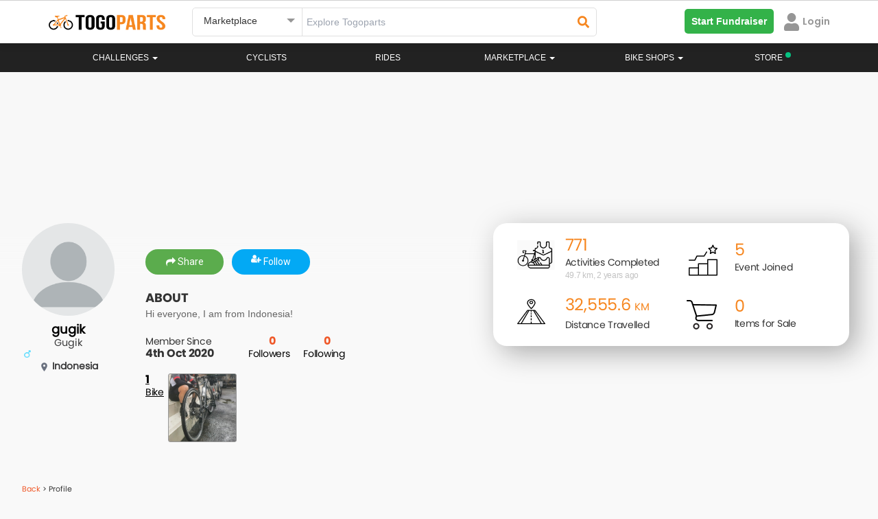

--- FILE ---
content_type: text/html; charset=UTF-8
request_url: https://www.togoparts.com/user/profile/126942
body_size: 49978
content:
<!DOCTYPE html>
    <html lang="en">
        <head>


        <title>Togoparts.com</title>
            <!-- Google Tag Manager -->
             <script>//(function(w,d,s,l,i){w[l]=w[l]||[];w[l].push({'gtm.start':
//             new Date().getTime(),event:'gtm.js'});var f=d.getElementsByTagName(s)[0],
//             j=d.createElement(s),dl=l!='dataLayer'?'&l='+l:'';j.async=true;j.src=
//             'https://www.googletagmanager.com/gtm.js?id='+i+dl;f.parentNode.insertBefore(j,f);
//             })(window,document,'script','dataLayer','GTM-PP974FW');</script>
            <!-- End Google Tag Manager -->
                <meta http-equiv="X-UA-Compatible" content="IE=edge">
    <!--<meta http-equiv="Content-Type" content="text/html; charset=iso-8859-1">-->
    <meta http-equiv="Content-Type" content="text/html; charset=UTF-8">
    <meta charset="UTF-8">

    <meta name="description" content="I'm currently cycling on the Togoparts leaderboard. Keep an eye out for my progress, while I cover more distance, unlock achievements, and collect exclusive rewards! Hop on and start your journey with me today."/>
    <meta id="ogdesc" property="og:description"   content="I'm currently cycling on the Togoparts leaderboard. Keep an eye out for my progress, while I cover more distance, unlock achievements, and collect exclusive rewards! Hop on and start your journey with me today." />

    <meta name="keywords" content=""/>
    <title>gugik | Togoparts</title>
    <meta property="og:title" content="gugik | Togoparts" />
    <meta property="og:type"  content="website" />
    <link rel="canonical" href="https://www.togoparts.com/user/profile/126942/gugik" />
    <meta property="og:url" content="https://www.togoparts.com/user/profile/126942/gugik"/>

    <meta property="og:image" content="https://www.togoparts.com/images/062020/blank.png" />
    <meta property="og:image:width" content="200">
    <meta property="og:image:height" content="200">

    <meta name="author" content="togoparts.com"/>
    <META NAME="COPYRIGHT" CONTENT="Copyright &copy; 2026 Togoparts.com All Rights Reserved.">
    <link rel="apple-touch-icon" sizes="57x57" href="https://www.togoparts.com/apple-touch-icon-57x57.png">
    <link rel="apple-touch-icon" sizes="114x114" href="https://www.togoparts.com/apple-touch-icon-114x114.png">
    <link rel="apple-touch-icon" sizes="72x72" href="https://www.togoparts.com/apple-touch-icon-72x72.png">
    <link rel="apple-touch-icon" sizes="144x144" href="https://www.togoparts.com/apple-touch-icon-144x144.png">
    <link rel="apple-touch-icon" sizes="60x60" href="https://www.togoparts.com/apple-touch-icon-60x60.png">
    <link rel="apple-touch-icon" sizes="120x120" href="https://www.togoparts.com/apple-touch-icon-120x120.png">
    <link rel="apple-touch-icon" sizes="76x76" href="https://www.togoparts.com/apple-touch-icon-76x76.png">
    <link rel="apple-touch-icon" sizes="152x152" href="https://www.togoparts.com/apple-touch-icon-152x152.png">
    <link rel="icon" type="image/png" href="https://www.togoparts.com/favicon-196x196.png" sizes="196x196">
    <link rel="icon" type="image/png" href="https://www.togoparts.com/favicon-160x160.png" sizes="160x160">
    <link rel="icon" type="image/png" href="https://www.togoparts.com/favicon-96x96.png" sizes="96x96">
    <link rel="icon" type="image/png" href="https://www.togoparts.com/favicon-16x16.png" sizes="16x16">
    <link rel="icon" type="image/png" href="https://www.togoparts.com/favicon-32x32.png" sizes="32x32">
    <meta name="msapplication-TileColor" content="#ffc40d">
    <meta name="msapplication-TileImage" content="https://www.togoparts.com/mstile-144x144.png">

    <link href='https://fonts.googleapis.com/css?family=Marck+Script' rel='stylesheet' type='text/css' media="print" onload="this.media='all'">

    <link href="https://fonts.googleapis.com/css?family=Scada" rel="stylesheet" type="text/css"  media="print" onload="this.media='all'"/>
    <link href="/assets/libs/bootstrap/css/bootstrap.css?t=453" rel="stylesheet" type="text/css" />

    <link href="/assets/libs/jasny-bootstrap/css/jasny-bootstrap.css" rel="stylesheet" type="text/css" media="screen" />
    <link href="/assets/libs/bootstrap-datepicker/css/bootstrap-datepicker.min.css" rel="stylesheet" type="text/css" media="print" onload="this.media='all'" />
    <link href="/assets/libs/typeahead/typeaheadjs.css" rel="stylesheet" type="text/css" media="print" onload="this.media='all'" />

    <link href="/assets/css/base.css?v=1644918710" rel="stylesheet" type="text/css" />
    <link href="/assets/libs/slick/slick.css" rel="stylesheet" type="text/css" media="print" onload="this.media='all'" />
    <link href="/assets/libs/qtip/css/jquery.qtip.min.css" media="print" onload="this.media='all'" rel="stylesheet" type="text/css" />
    <link rel="stylesheet" type="text/css" href="/assets/libs/slick/slick-theme.css" media="print" onload="this.media='all'"/>
    <link href="/assets/icomoon-post-ad/style.css" rel="stylesheet" type="text/css"  media="print" onload="this.media='all'"/>
    <link rel="stylesheet" href="/assets/css/font-awesome.min.css" media="print" onload="this.media='all'">
    <link href="/assets/css/desktop.css?v=1603174304" rel="stylesheet" type="text/css" media="print" onload="this.media='all'"/>
    <link href="/assets/libs/fancybox/jquery.fancybox.css?v=2.1.5" rel="stylesheet" type="text/css" media="print" onload="this.media='all'"/>

    <script type="text/javascript" src="https://www.togoparts.com/common/js/lazysize.min.js?v=1769086259" defer async> </script>

    <script type="text/javascript" src="/assets/js/jquery-1.11.2.min.js"></script>
    <script type="text/javascript" src="/assets/libs/bootstrap/js/bootstrap.min.js"></script>
    <script type="text/javascript" src="/assets/libs/jasny-bootstrap/js/jasny-bootstrap.js" defer></script>
    <script type="text/javascript" src="/assets/libs/bootstrap-datepicker/js/bootstrap-datepicker.min.js" defer async></script>
    <script type="text/javascript" src="/assets/js/jquery-validate-1.11.1.min.js"></script>
    <script type="text/javascript" src="/assets/libs/slick/slick.min.js"></script>
    <script type="text/javascript" src="/assets/libs/qtip/js/jquery.qtip.min.js"></script>

    <script type="text/javascript" src="https://www.togoparts.com/common/js/togo_crucial.js?v=1630640970"> </script>
    <script type="text/javascript" src="/assets/libs/masonry/masonry.pkgd.min.js" defer async></script>
    <script type="text/javascript" src="/assets/libs/imagesloaded//imagesloaded.pkgd.min.js" defer async></script>
    <script type="text/javascript" src="/assets/libs/fancybox/jquery.fancybox.pack.js?v=2.1.5" defer async></script>
    <script type="text/javascript" src="/assets/libs/typeahead/typeahead.bundle.js" defer async></script>


    <script type='text/javascript'>
        (function() {
            var useSSL = 'https:' == document.location.protocol;
            var src = (useSSL ? 'https:' : 'http:') +
                '//www.googletagservices.com/tag/js/gpt.js';
            document.write('<scr' + 'ipt src="' + src + '"></scr' + 'ipt>');
        })();
        console.log("Checking the header");
    </script>


    <script type='text/javascript'>
        googletag.cmd.push(function() {
                        googletag.defineSlot('/4689451/Leaderboard-ROS', [[728, 90], [970, 250]], 'div-gpt-ad-1348469851754-0').addService(googletag.pubads());
                        googletag.defineSlot('/4689451/Medium-Rect', [[300, 600], [300, 250]], 'div-gpt-ad-1348483810325-0').addService(googletag.pubads());
//my marketplace banner dadaw
            googletag.defineSlot('/4689451/Medium-Rect-Listings', [[300, 600], [300, 250]], 'div-gpt-ad-1348483810325-btm').addService(googletag.pubads());
            googletag.defineSlot('/4689451/Medium-Rect', [[300, 600], [300, 250]], 'div-gpt-ad-1348483810325-mobile').addService(googletag.pubads());
            googletag.defineSlot('/4689451/Medium-Rect-Listings', [[300, 600], [300, 250]], 'div-gpt-ad-1348483810325-listing-mobile').addService(googletag.pubads());
                                    googletag.defineOutOfPageSlot('/4689451/Sitetakeover-ROS', 'div-gpt-ad-1470911653225-0').addService(googletag.pubads());
                                                googletag.defineSlot('/4689451/Catfish1x1', [1, 1], 'div-gpt-ad-1464229009563-0').addService(googletag.pubads());
            googletag.defineSlot('/4689451/Catfish1140x100', [1140, 100], 'div-gpt-ad-1464690435848-0').addService(googletag.pubads());
            googletag.defineSlot('/4689451/Catfish1x1login', [1, 1], 'div-gpt-ad-1464691661315-0').addService(googletag.pubads());
            googletag.defineSlot('/4689451/Sitetakeover-ROS-Page', [700, 500], 'div-gpt-ad-1466053059663-0').addService(googletag.pubads());
            googletag.defineSlot('/4689451/MY-Catfish-1140x150', [1140, 150], 'div-gpt-ad-1477657580234-0').addService(googletag.pubads());
            googletag.defineSlot('/4689451/Catfish1140x150', [1140, 150], 'div-gpt-ad-1479357983228-0').addService(googletag.pubads());
                        googletag.pubads().enableSyncRendering();
            googletag.pubads().enableSingleRequest();
            googletag.enableServices();
        });
    </script>
            <link rel="stylesheet" href="/assets/css/font-awesome.min.css" media="print" onload="this.media='all'">
            <link rel="stylesheet" href="/assets/css/fonts.css?t=1611746020" media="print" onload="this.media='all'">

            <link rel="stylesheet" href="https://www.togoparts.com/common/styles/fwk.css?t=1663845091">
            <link rel="stylesheet" href="https://www.togoparts.com/challenges/togo517/assets/css/achievement.css" media="print" onload="this.media='all'" Async>
            <link rel="stylesheet" href="https://www.togoparts.com/challenges/togo1117/assets/css/togohalf-achievement2.css" media="print" onload="this.media='all'" Async>
            <script src="https://kit.fontawesome.com/de880bdcda.js" crossorigin="anonymous" defer></script>
            <script type="text/javascript" src="https://www.togoparts.com/common/js/simplePagination.js" defer></script>

            <link rel="stylesheet" type="text/css" href="https://www.togoparts.com/marketplace/css/mads.css?t=1619688395" media="print" Async onload="this.media='all'">

            <meta property="og:image:width" content="600">
            <script type="text/javascript">
                var absolute_dir = '/var/www/togoparts';
                var absolute_path = 'https://www.togoparts.com';
            </script>
            <link rel="stylesheet" type="text/css" href="https://www.togoparts.com/common/styles/header_style.css?t=1740058195">
            <style>
                .disabled_whiteLabel {
                    color: #979797 !important;
                    cursor: not-allowed;
                }
                .nav-justified > li > a.whitelabel_dis-tooltip.disabled_whiteLabel:hover {
                    background-color: transparent !important;
                }

                .nvIcnWrp .btn-group > .btn:first-child {
                    display: flex !important;
                    justify-content: center !important;
                    align-items: center !important;
                }
                /* Below code is for Checking if the user is view from WebView  #login-modal, .modal-backdrop, */
                
                            </style> 
          
            <script src="https://cdn.jsdelivr.net/npm/@floating-ui/core@1.6.9"></script>
            <script src="https://cdn.jsdelivr.net/npm/@floating-ui/dom@1.6.13"></script>

            <!-- <script src="https://accounts.google.com/gsi/client" defer async></script> -->

            
        </head>
        <body data-rns="" style="max-height: min-content !important;">
            <!-- Google Tag Manager (noscript) -->
            <noscript><iframe src="https://www.googletagmanager.com/ns.html?id=GTM-PP974FW"
            height="0" width="0" style="display:none;visibility:hidden"></iframe></noscript>
            <!-- End Google Tag Manager (noscript) -->

                                    <div class="wfull dispflex fdcol topStickyBCtr">
                  
                        
                        
                                            </div>
                     
                    <style>
                        #ridePr {
                            margin-top: 0px;
                        }
                        .topStickyBCtr {
                            margin-top: 0px !important;
                            position: absolute;
                        }

                        @media(max-width: 767px) {
                            .topStickyBCtr {
                                top: 63px !important;
                            }
                            #ridePr {
                                margin-top: 20px;
                            }
                        }
                    </style>
                                        <div id="loadingDiv">
                <div class="spinner">
                  <div class="bounce1"></div>
                  <div class="bounce2"></div>
                  <div class="bounce3"></div>
                </div>
            </div>
            <div class="errModal pfixed mcenter aleft aright dispflex fpoppins jcenter acenter" style="display: none;">
                <div id="closeErrModal" class="pabsolute">
                    <i class="fa fa-close"></i>
                </div>
                <div class="errModalContent">
                    <p></p>
<!--                    <p>This is a test message</p>-->
                </div>
            </div>
          
            
    <link rel="stylesheet" href="/assets/css/prettyPhoto.css" media="print" onload="this.media='all'">
    <link rel="stylesheet" href="/assets/css/magnific-popup.css" media="print" onload="this.media='all'">
    <link rel="stylesheet" href="/common/styles/togo.css?t=1740136231">
    
    <script src="https://kit.fontawesome.com/de880bdcda.js" crossorigin="anonymous" defer></script>
    <script type="text/javascript" src="https://www.togoparts.com/assets/js/aop100__comm.js?t=1643649218" async></script>
    
    <!-- Google SSO -->
    <meta name="google-signin-client_id" content="933403144513-unvm43iqj04jknstl12juc6ce75iajv2.apps.googleusercontent.com">
  
    <script src="https://apis.google.com/js/api:client.js" defer></script>
    <script src="https://apis.google.com/js/platform.js" async defer></script>
    
    <!-- Apple SSO -->
    <script type="text/javascript" src="https://appleid.cdn-apple.com/appleauth/static/jsapi/appleid/1/en_US/appleid.auth.js" async defer></script>
            
            <style type="text/css">

        .hdrSrpSlect {
          position: relative;
          font-family: Arial;
        }

        .hdrSrpSlect select {
          display: none;
        }

        .select-selected {
          background-color: #fff;
        }

        .select-selected:after {
          position: absolute;
          content: "";
          top: 15px;
          right: 10px;
          width: 0;
          height: 0;
          border: 6px solid transparent;
          border-color: #969696 transparent transparent transparent;
        }

        .select-selected.select-arrow-active:after {
          border-color: transparent transparent #969696 transparent;
          top: 8px;
        }

        .select-items div,.select-selected, .dropdown-menu>li>a {
          color: #333;
          padding: 8px 16px;
          border-color: transparent transparent rgba(0, 0, 0, 0.1) transparent;
          cursor: pointer;
          font-family: 'arial';
          border-radius: 5px;
        }

        .select-items {
          position: absolute;
          background-color: #F2F2F2;
          top: 100%;
          left: 0;
          right: 0;
          z-index: 99999999;
          box-shadow: 0px 4px 10px rgb(0 0 0 / 10%);
        }

        .select-hide {
          display: none;
        }

        .select-items div:hover, .same-as-selected, .dropdown-menu>li>a:hover {
          background-color: #F2F2F2;
        }

        .select-items div, .dropdown-menu>li>a {
            padding: 15px;
            border-bottom: 1px solid #F2F2F2;
            background: #fff;
            border-radius: 0px;
        }
        #country_dropdown {
          padding: 0;
          margin-top: 10px;
          z-index: 99999999;
        }
        #topWhiteNavBar, #cbnewheader {
          border-radius: 0px !important;
        }
        @media(max-width:1024px){
            .nav-justified > li.store-desktop-v{
                display:none;
            }
        }
    </style>

    <style media="screen">
  #notFMdL {
    width: 500px;
    /* min-height: 695px; */
    /* background: #fff; */
    display: none;
    padding-right: 0px !important;
    margin: 20px auto;
    border-radius: 5px;
    position: fixed;
  }
  #nTfMlClose {
    position: absolute;
    right: 10px;
    top: 10px;
    width: 20px;
    height: 20px;
    border-radius: 50%;
    background: #fff;
    text-align: center;
    cursor: pointer;
      z-index: 9999;
  }
  .mdSbTle {
      font-size: 24px !important;
      line-height: 1.25em;
      margin-bottom: 1em;
  }
  #nTfMlClose svg {
    width: 10px;
    margin-top: 3px;
  }
  @media screen and ( max-height: 600px ){
    .moDalCvr {
        /*height: 410px !important;*/
        /*height: 250px !important;*/
    }
  }
</style>

<div id="notFMdL"  class="modal fade" role="dialog" style="">
<!--<div id="notFMdL"  class="modal fade" role="dialog" style="max-height: 550px">-->
  <input type="hidden" id="ntFmDL" value="0">
  <span class="closeNotifModal" id="nTfMlClose"><svg aria-hidden="true" focusable="false" data-prefix="fas" data-icon="times" class="svg-inline--fa fa-times fa-w-11" role="img" xmlns="http://www.w3.org/2000/svg" viewBox="0 0 352 512"><path fill="#222222" d="M242.72 256l100.07-100.07c12.28-12.28 12.28-32.19 0-44.48l-22.24-22.24c-12.28-12.28-32.19-12.28-44.48 0L176 189.28 75.93 89.21c-12.28-12.28-32.19-12.28-44.48 0L9.21 111.45c-12.28 12.28-12.28 32.19 0 44.48L109.28 256 9.21 356.07c-12.28 12.28-12.28 32.19 0 44.48l22.24 22.24c12.28 12.28 32.2 12.28 44.48 0L176 322.72l100.07 100.07c12.28 12.28 32.2 12.28 44.48 0l22.24-22.24c12.28-12.28 12.28-32.19 0-44.48L242.72 256z"></path></svg></span>
  <div class="wfull dispflex fdcol" style="border-radius:5px;background:#fff;">
    <div class="wfull moDalCvr prelative dispflex jcenter">
<!--    <div class="wfull moDalCvr prelative dispflex jcenter" style="height:300px;background:url(/marketplace/images/p_bike.png);background-repeat:no-repeat;background-size:cover;">-->
        <img src="/marketplace/images/p_bike.png" alt="" style="width: 100%;" id="notifIconBackground">
        <div class="pabsolute abottom-30 bordercircular bgpcenter bgnrp bgf2 bgwhite" id="notifIconB" style="background-image:url('https://www.togoparts.com/notifMod/images/icons/def_notif.png');width:80px;height:80px;background-size:50px;background-color: #fff;">
        
        </div>
        <a href="#" target="_blank" id="notShrFbBtn" class="pabsolute aright10 abottom10"><img src="https://www.togoparts.com/images/122020/fbShare.png"></a>
    </div>
    <div class="wfull dispflex pd20 fdcol tcenter mrgtop20">
      <!-- <p class="fpoppins-bold mdTitle" style="font-size:24px;color:#DE2938;">Delete Ad</p> -->
<!--      <p class="fpoppins-bold mdSbTle" style="font-size:36px;color:#34353C;" id="mDalTitle">Do you want to <br> delete this Ad ?</p>-->
<!--      <p class="" style="font-size: 14px;color:#979797;font-family:Arial;" id="mDlDescript">Deleting this Ad will remove it from the Marketplace. <br>Upgrade your Ad to get more buyers!</p>-->
        <p class="fpoppins-bold mdSbTle" style="font-size:36px;color:#34353C;" id="mDalTitle"></p>
        <p class="" style="font-size: 14px;color:#979797;font-family:Arial;" id="mDlDescript"></p>
      <div class="wfull dispflex fdrow jcenter acenter notFMdLBtn">
        <a href="#" class="w50 tcenter fpoppins primTgpButtons closeNotifModal" target="_blank" id="scndBtn" style="color: #F6861F;background:#FFFFFF;border: 1px solid #F6861F">Cancel</a>
        <a href="#" class="w50 tcenter fpoppins primTgpButtons" id="prmBtn" target="_blank" style="color: #fff;background:#F6861F;">Confirm</a>
      </div>
    </div>
  </div>
</div>

<script>

  $(document).ready(function(){
    // Notification Modal

      // var notfiMdl = new URLSearchParams(window.location.search);
    $(document).on('click','.notDDet',function(e){
       e.preventDefault();
       e.stopPropagation();

        let title = $(this).attr("data-title");

        // ga('send', {
        //     hitType: 'event',
        //     eventCategory: 'Notification',
        //     eventAction: 'NotificationOpened',
        //     eventLabel: title
        // });

         // console.log("SAMe");
      let isDrop = $(this).hasClass('nFtDrps');
       let furl = $(this).attr("data-type-furl");
       let surl = $(this).attr("data-type-surl");
       let dhref = $(this).attr('data-href');
       let Buttns = $(this).attr('data-button');

       let nTif = $(this).attr('data-ntif');
       let usrSession = $(this).attr('data-ntifses');

       if(dhref == ''){
          let fdata = new FormData();
          fdata.append('action','getModalData');
          fdata.append('notifId', nTif);
          fdata.append('user_id', usrSession);
          sendajaxrequest('getModalData',fdata,'users');
          setTimeout(function(){$("#notFMdL").modal('show');}, 1000);
       }else{
         if(dhref == ''){return false;}
         window.open(dhref,'_blank');
       }

       let fdata = new FormData();
       fdata.append('action','readNotifications');
       fdata.append('notifId', nTif);
       fdata.append('user_id', usrSession);
       sendajaxrequest('readNotifications',fdata,'users');

       if(isDrop){
           // $(".notifContainer").slideDown(250);
           // $('body').css("overflow","hidden");
       }

        return false;
    });

    // $('body').click(function(e){
    $('.closeNotifModal').click(function(e){

        // $(".notifContainer").slideUp(250);
        $('body').css("overflow","auto");
        $("#notFMdL").modal('hide');
    });
  })
</script>
<style media="screen">
  #notifHideMdL {
    width: 500px;
    /* min-height: 365px; */
    display: none;
    padding-right: 0px !important;
    margin: 100px auto;
    border-radius: 5px;
    position: fixed;
  }
  #notifHideMdLClose {
    position: absolute;
    right: 10px;
    top: 10px;
    width: 20px;
    height: 20px;
    border-radius: 50%;
    background: #fff;
    text-align: center;
    cursor: pointer;
    border: 1px solid #F5F5F5;
  }
  #notifHideMdLClose svg {
    width: 10px;
    margin-top: 3px;
  }
</style>

<div id="notifHideMdL"  class="modal fade" role="dialog">
  <span id="notifHideMdLClose"><svg aria-hidden="true" focusable="false" data-prefix="fas" data-icon="times" class="svg-inline--fa fa-times fa-w-11" role="img" xmlns="http://www.w3.org/2000/svg" viewBox="0 0 352 512"><path fill="#222222" d="M242.72 256l100.07-100.07c12.28-12.28 12.28-32.19 0-44.48l-22.24-22.24c-12.28-12.28-32.19-12.28-44.48 0L176 189.28 75.93 89.21c-12.28-12.28-32.19-12.28-44.48 0L9.21 111.45c-12.28 12.28-12.28 32.19 0 44.48L109.28 256 9.21 356.07c-12.28 12.28-12.28 32.19 0 44.48l22.24 22.24c12.28 12.28 32.2 12.28 44.48 0L176 322.72l100.07 100.07c12.28 12.28 32.2 12.28 44.48 0l22.24-22.24c12.28-12.28 12.28-32.19 0-44.48L242.72 256z"></path></svg></span>
  <div class="wfull dispflex fdcol" style="border-radius:5px;background:#fff;">
    <div class="wfull dispflex pd20 fdcol tcenter">
      <input type="hidden" id="notifPermDelVal" value="0">
      <!-- <p class="fpoppins-bold mdTitle" style="font-size:24px;color:#DE2938;">Permanently Delete </p> -->
      <p class="fpoppins-bold mdSbTle" style="font-size:36px;color:#34353C;">Do you want to<br>permanently delete<br>this Notification?</p>
      <p class="" style="font-size: 14px;color:#979797;font-family:Arial;">Permanently deleting this Notification will remove it from the Notification listing.</p>
      <div class="wfull dispflex fdrow jspacebetween acenter notifHideMdLBt">
        <a href="#" class="w50 tcenter fpoppins mangBtn" id="notifPermDelCnfrm" style="color: #fff;background:#F6861F;margin-top:40px;margin-right:5px;">Confirm</a>
        <a href="#" class="w50 tcenter fpoppins mangBtn notifHideMdLClose" style="color: #F6861F;background:#FFFFFF;margin-top:40px;margin-left: 5px;border: 1px solid #F6861F">Cancel</a>
      </div>
    </div>
  </div>
</div>

<script>

  $(document).ready(function(){
    // Delete notification Modal
    $(document).on('click','.dLNtf',function(e){
        e.stopPropagation();
        let nTif = $(this).attr("data-val");
        if(nTif <= 0){
            return false;
        }
        $("#notifPermDelVal").val(nTif);
        $("#notifHideMdL").modal('show');
        return false;
    });
    $(".notifHideMdLClose, #notifHideMdLClose").on('click',function(){
        $("#adsPermDelVal").val(0);
        $("#notifHideMdL").modal('hide');
        return false;
    });

    $("#notifPermDelCnfrm").on('click',function(){
      var nTif = parseInt($("#notifPermDelVal").val());
      if(nTif <= 0){
          return false;
      }

      let fdata = new FormData();
      $(".nTfItm_"+nTif).remove();

      fdata.append('action','deleteNotification');
      fdata.append('notificationId', nTif);
      sendajaxrequest('deleteNotification',fdata,'users');
      // $("#adsPermDelVal").val(0);
      $("#notifHideMdL").modal('hide');
    })

  })
</script>
    <!-- BANNER  -->
    <script type="text/javascript">
    var absolute_path = 'https://www.togoparts.com';
     var __001l20__001 = false;
     var __031l24__002 = false;
        </script>

    
    <nav class="white-nav navbar no-margin radius-0 border-top stickyHeader check" id="topWhiteNavBar">
        <div class="container hdrRvmpWrp" >
            <!--<audio style="display:none" id="notifAudio" src="../../assets/audio/notification.mp3" autoplay></audio>-->
                  
            <div id="wrapper" class="row-offcanvas-right row-offcanvas visible-xs" style="display: none !important;">
                <div class="container">
                    <div id="searchbar" class="row">
                        
                        <form action="/pages/index.php" method="post" class="form-horizontal" role="form">
                            <div class="col-sm-5 col-xs-12">
                                <div><input type="text" name="main-search-text" value="" class="main-search-text form-control " placeholder="Search"></div>
                            </div>
                            <div class="col-sm-3 col-xs-12">
                                <div><select class="main-search-cat form-control" name="top-search-cat">
                                    <option value="">All Pages</option>
                                    <option value="articles">Magazine</option>
                                                                        <option value="rides">Rides</option>
                                                                        <option value="mp" selected="selected">Marketplace</option>
                                </select></div>
                            </div>
                            <div class="col-sm-2 col-xs-12">
                                <div><button type="submit" class="main-search btn-block btn btn-primary input-md" style="margin-left: -4px;"><span class="glyphicon glyphicon-search"></span> Search</button></div>
                            </div>
                            <div class="col-sm-2 col-xs-12 hidden-xs">
                                <a class="btn btn-post-ads btn-block" href="https://www.togoparts.com/marketplace/create"><span class="glyphicon glyphicon-camera"></span> Post an Ad</a>
                            </div>
                        </form>
                        
                    </div>
                </div>
                <div class="navbar-wrapper">
                    <div id="custom-bootstrap-menu" class="navbar navbar-default affix-top navbar-fixed-top" role="navigation">
                        <div class="container">
                                
                                <div class="navbar-header visible-xs">
                                        <a class="navbar-brand" href="https://www.togoparts.com/pages/index.php"><img src="//www.togoparts.com/images/common/header/tgp-logo.png" alt="Togoparts.com"></a>

                                        <div class="btn-group navbar-buttons pull-right" role="group" aria-label="...">

                                        <!--<button type="button" class="btn search-toggle btn-default"><i class="glyphicon glyphicon-comment"></i></button>-->
                                        <a href="https://www.togoparts.com/pm/messages.php"
                                        class="togomob-messagebtn btn-inverse btn btn-link btn-sm" title="Messages">
                                        <i class="glyphicon glyphicon-comment"></i>
                                        <span class="indicator hidden"></span></a>

                                                                                                                                                                <button type="button" class="navbar-toggle togonavbar-toggle" data-toggle="offcanvas"><span class="sr-only">Toggle navigation</span><span class="icon-bar bar1"></span><span class="icon-bar bar2"></span><span class="icon-bar bar3"></span>
                                    </button>
                                    </div>
                                </div>
                                                                <div class="sidebar-offcanvas">
                                    <div class="off-canvas-container">
                                        <div class="media oc-user visible-xs">
                                            
                                                                                        
                                            
                                            
                                            
                                                <div class="oc-item marginBtm marginTop"><a href="https://www.togoparts.com/members/login.php?cb=https%3A%2F%2Fwww.togoparts.com%2Fuser%2Fcontrollers%2Fprofile.php" id="loginbtn" ><i class="glyphicon glyphicon-log-in marginRight"></i>Login</a>
                                                &nbsp;&nbsp;&nbsp;
                                                <a href="https://www.togoparts.com/user/register" title="Signup"><i class="glyphicon glyphicon-pencil marginRight"></i>Signup</a></div>
                                                                                    </div>

                                        <div class="visible-xs oc-settings">
                                            <div class="oc-header"><a href="https://www.togoparts.com/events/">Challenges</a></div>
                                        </div>


                                        <div class="visible-xs oc-settings">
                                            <div class="oc-header"><a href="https://www.togoparts.com/challenges/togoride2021/welcome">#TOGORIDE2021</a></div>
                                            <div class="oc-item"><a href="https://www.togoparts.com/challenges/togoride2021/registration.php">Sign Up!</a></div>
                                            <div class="oc-item"><a href="https://www.togoparts.com/challenges/leaderboard2021">Leaderboard</a></div>
                                        </div>

                                            
                                        <ul class="nav navbar-nav mobile-menu">


                                                                                        

                                            <li>
                                                <a href="https://www.togoparts.com/bikeprofile/index.php">Rides</a>
                                            </li>
                                            

                                            <li class="dropdown ">
                                                <a class="dropdown-toggle disabled" href="https://www.togoparts.com/bikeshops/list_shops.php">
                                                    Bike Shops                                                </a>
                                                <a class="dropdown-toggle caret1" data-toggle="dropdown"><b class="caret"></b></a>
                                                <ul class="dropdown-menu no-curve-border link-force">
                                                                                                                                                                    <!--<li><a href="/bikeshops/list_shops.php">Singapore Bikeshops</a></li>-->
                                                        <!--<li><a href="/bikeshops/list_brands.php?scid=1&amp;country=SG">Singapore Bike Brands</a></li>-->
                                                    
                                                </ul>
                                            </li>
                                            

                                            <li>
                                                <a href="https://www.togoparts.com/magazine/">Magazine</a>
                                            </li>
                                                                                                                                    
                                                                                </ul>

                                     <div class="visible-xs oc-settings">
                                            <div class="oc-header"><a href="https://www.togoparts.com/marketplace/index.php">MARKETPLACE</a></div>
                                            <div class="oc-item"><a class="" href="https://www.togoparts.com/marketplace/manage-ads"><i class="glyphicon glyphicon-search"></i> Browse All</a></div>

                                            <div class="oc-item"><a class="" href="https://www.togoparts.com/marketplace/postad.php"><i class="glyphicon glyphicon-camera"></i> Post an Ad</a></div>

                                             <div class="oc-item"><a href="https://www.togoparts.com/marketplace/manageads.php" title="Manage Ads"><i class="glyphicon glyphicon-pencil"></i>&nbsp;Manage Ads </a></div>

                                            <div class="oc-item"><a href="https://www.togoparts.com/marketplace/shortlisted-ads.php" title="Shortlisted Ads"><i class="glyphicon glyphicon-heart"></i>&nbsp; Shortlisted Ads </a></div>

                                            <div class="oc-item"><a href="https://www.togoparts.com/marketplace/manage-ads/?users=following" title="Following Ads"><i class="icon2-users" aria-hidden="true"></i>&nbsp;Following Ads</a></div>

                                            <div class="oc-item"><a href="https://www.togoparts.com/members/add_credits.php"><i class="glyphicon glyphicon-usd" title="Buy T-Credits"></i>&nbsp;Buy Tcredits</a></div>
                                    </div>

                                        <div class="visible-xs oc-settings">
                                            <div class="oc-header"></div>
                                                                                         <div class="oc-item" style="position:relative;"><a href="https://www.togoparts.com/careers.php">Careers<img src="//www.togoparts.com/images/wearehiring2.gif" border="0" alt="We are hiring!" style="position: absolute; top: -5px;"></a></div>
                                            <div class="oc-item"><a href="https://docs.google.com/forms/d/e/1FAIpQLSep0JPX8N2-D4vfOHSouY8LYU1aIhH2svBRZQ0hZZgqYuXjTw/viewform">Advertise on Togoparts</a></div>
                                        </div>
                                    </div>
                                </div>
                        </div>
                    </div>
                </div>
            </div>
            
            <!-- =================== Header Menu For Mobile Start here ====================== -->

                <style>
    #mobileDrps {
        transition: all .2s ease-in-out !important;
    }

    @media(max-width: 768px) {
        .open>.dropdown-menu {
            left: -25px;
        }

        .ftcountryrp {
            align-items: start !important
        }
    }

    @media (max-width: 425px) {
        #drpSrchBtn {
            min-width: 125px;
        }
    }

    .svgMnu svg {
        /* margin-top: 4px; */
        cursor: pointer;
    }
</style>

<div class="wfull mHdrFrMobile" id="vrTpBrWrp">
    <div class="nwTpbr" id="tgoWrp">
        <a href="https://www.togoparts.com">
            <img id="nvBrLgo" src="https://www.togoparts.com/assets/images/h_togoparts.png" alt="togoparts Logo">
        </a>
    </div>
    <div class="nwTpbr dispflex fdrow" style="justify-content: flex-end;align-items: center;">
        <div class="nvIcnWrp" data-type="#desktopSearchForm" style="display: none;">
            <!-- <span class="ntfCont"></span> -->
            <i class="fas fa-times" id="searchTimes" style="display: none;"></i>
            <i class="fas fa-search" id="searchGlass"></i>
        </div>
                <!-- <div class="nvIcnWrp" data-href="https://store.togoparts.com" style="margin-right: 0">
            <span>
                <img src="https://www.togoparts.com/web/assets/images/store/bag.svg" style="width:20px;">
            </span>
            <sup style="left:-5px;top:-4px;"><span style="width:8px;height:8px;display:inline-block;background-color: #06C281;border-radius:50%;"></span></sup>
        </div> -->
                                
        <div class="nvIcnWrp" id="hambrgerMnu" onclick="shownavmenu()">
            <div class="wrpIcnD elVrtCenter">
                <i class="fa fa-bars"></i>
                            </div>
        </div>
                    <div class="p-1 accMenuItm" data-href="https://www.togoparts.com/members/login.php?cb=https%3A%2F%2Fwww.togoparts.com%2Fuser%2Fcontrollers%2Fprofile.php">
                <svg style="width: 20px; color: #969696;" aria-hidden="true" focusable="false" data-prefix="fas" data-icon="user" class="svg-inline--fa fa-user" role="img" xmlns="http://www.w3.org/2000/svg" viewBox="0 0 448 512">
                    <path fill="currentColor" d="M224 256c70.7 0 128-57.3 128-128S294.7 0 224 0 96 57.3 96 128s57.3 128 128 128zm89.6 32h-16.7c-22.2 10.2-46.9 16-72.9 16s-50.6-5.8-72.9-16h-16.7C60.2 288 0 348.2 0 422.4V464c0 26.5 21.5 48 48 48h352c26.5 0 48-21.5 48-48v-41.6c0-74.2-60.2-134.4-134.4-134.4z">
                    </path>
                </svg>
                <span style="margin-left: 5px !important; color: #969696;">Login</span>
            </div>
            </div>
</div>

<div class="wfull dispflex fdcol mBrmWrp" id="mobileDrps" style="height:0px;overflow: hidden;overflow-y: scroll;">
    <!-- Search Form -->
    <div class="wfull dispflex fdcol jleft acenter" id="mndDev" style="padding-bottom:65px;">
        <div class="wfull pdbtm30 pdtop30 jspacebetween dispflex fdrow jcenter acenter" style="padding-top: 10px;padding-bottom: 0px;margin-bottom: 15px;padding-right: 10px;padding-left: 10px;">
            <div class="wfull dispflex jcenter acenter nwTpbr" id="desktopSearchForm">
                <div class="tbrSrchWrp">
                    <div id="srbrCont">
                        <form role="search" action="/user/profile/126942" method="post" class="hdrSearchFrm">
                            <div id="drpSrchBtn" class="hdrSrpSlect" style="min-width: 135px;border-right: 1px solid #ccc;">
                                <select name="top-search-cat" id="" style="padding: 9px ​10px; !important;">
                                    <option value="" >All Pages</option>
                                                                            <option value="articles" >Magazine</option>
                                                                                                                <option value="mp" selected="selected">Marketplace</option>
                                </select>
                            </div>

                            <div id="srchFld">
                                <input type="text" id="srchVal" placeholder="Search" name="main-search-text" placeholder="" value="">
                                <i class="fas fa-search subDrpSearch"></i>
                            </div>

                        </form>
                    </div>
                </div>
            </div>
            <div class="dispflex jcenter acenter nvIcnWrp" id="mobileMenuFlg" style="position: relative;display: block;top: 0 !important;">
                <div class="btn-group">
                    <button type="button" class="btn btn-link btn-sm dropdown-toggle" data-toggle="dropdown" aria-haspopup="true" aria-expanded="false" style="padding: 10px 15px;">
                                                <img class="flgSes" src="/assets/images/sg.png" />
                        <span class="caret" style="margin-left: 10px;border-right: 5px solid transparent;border-left: 5px solid transparent;border-top: 5px dashed;"></span>
                        <!-- <i class="fas fa-search subDrpSearch"></i> -->
                    </button>
                    <ul class="dropdown-menu" role="menu" id="country_dropdown">
                        <li><a data-ccode="SG" href="#">Singapore</a></li>
                        <li><a data-ccode="MY" href="#">Malaysia</a></li>
                        <li><a data-ccode="ID" href="#">Indonesia</a></li>
                        <li><a data-ccode="PH" href="#">Philippines</a></li>
                    </ul>
                    <form id="country_form" method="POST" action="/user/profile/126942">
                        <input id="country_code" type="hidden" name="country_code" value="SG">
                    </form>
                </div>
            </div>
        </div>

        <div class="button-section" style="margin: 0 0 22px;width: 85%;">
            <a href="https://create.togoparts.com/" style="border-radius: 5px;padding: 10px;color: white;background: #33b249;font-weight: 500;font-size: 14px;border: none;display: block;width: 100%;text-align: center;">
                Start Fundraiser
            </a>
        </div>

        <!-- Account infor -->
        
            <div class="accNvDrpM prelative dispb" id="mBileAccDrp" style="position: relative;display: block;box-shadow: none;border-radius: 0;top: 0px !important;">
                <div class="dispflex fdcol">
                    <div class="dispflex jcenter acenter jspacebetween">
                        <h3 class="accDrpUsr">Account</h3>
                    </div>
                    <div class="dispflex fdcol" style="background-color: #fff;">
                        <div class="accMenuItm" data-href="https://www.togoparts.com/members/login.php?cb=https%3A%2F%2Fwww.togoparts.com%2Fuser%2Fcontrollers%2Fprofile.php">
                            <img class="menuItm" src="https://www.togoparts.com/assets/images/n_user.png">
                            <span>Login</span>
                        </div>
                        <div class="accMenuItm" data-href="https://forms.gle/9fVBAco4UgxyZYsn6" data-type="_blank">
                            <img class="menuItm" src="https://www.togoparts.com/assets/images/help.png">
                            <span>Get help</span>
                        </div>
                    </div>
                </div>
            </div>
        
        <!-- Site navigation -->
        <div class="wfull accNvDrpM prelative dispb" style="position: relative;display: block;box-shadow: none;border-radius: 0;top: 0px;">
            <div class="dispflex fdcol">
                <h3 class="accDrpUsr">TOGO</h3>
                <div class="dispflex fdcol" style="background-color: #fff;">
                    <div class="accMenuItm" data-href="https://www.togoparts.com/events/">
                        <img class="menuItm" src="https://www.togoparts.com/assets/images/header/challenges.png">
                        <span>Challenges</span>
                    </div>
                                        <div class="accMenuItm" data-href="https://www.togoparts.com/challenges/testimony">
                        <img class="menuItm" src="https://www.togoparts.com/assets/images/header/testimonial.png">
                        <span>Testimonials</span>
                    </div>
                                        <div class="accMenuItm" data-href="https://www.togoparts.com/bikeprofile/trides">
                        <img class="menuItm" src="https://www.togoparts.com/assets/images/header/rides.png">
                        <span>Rides</span>
                    </div>
                    <div class="accMenuItm" data-href="https://www.togoparts.com/marketplace/browse">
                        <img class="menuItm" src="https://www.togoparts.com/assets/images/header/marketplace.png">
                        <span>Marketplace</span>
                    </div>
                    <div class="accMenuItm" data-href="https://www.togoparts.com/bikeshops/list_shops.php">
                        <img class="menuItm" src="https://www.togoparts.com/assets/images/header/bikeshops.png">
                        <span>Bikeshops</span>
                    </div>
                    <div class="accMenuItm" data-href="https://www.togoparts.com/magazine/">
                        <img class="menuItm" src="https://www.togoparts.com/assets/images/header/magazine.png">
                        <span>Magazine</span>
                    </div>
                                <div class="accMenuItm" data-href="https://store.togoparts.com/">
                <svg xmlns="http://www.w3.org/2000/svg" width="16px" height="auto" viewBox="0 0 13 15" fill="none">
                    <path d="M10 5.125V4.25C10 2.33594 8.41406 0.75 6.5 0.75C4.55859 0.75 3 2.33594 3 4.25V5.125H0.375V12.5625C0.375 13.793 1.33203 14.75 2.5625 14.75H10.4375C11.6406 14.75 12.625 13.793 12.625 12.5625V5.125H10ZM4.75 4.25C4.75 3.29297 5.51562 2.5 6.5 2.5C7.45703 2.5 8.25 3.29297 8.25 4.25V5.125H4.75V4.25ZM9.125 7.53125C8.74219 7.53125 8.46875 7.25781 8.46875 6.875C8.46875 6.51953 8.74219 6.21875 9.125 6.21875C9.48047 6.21875 9.78125 6.51953 9.78125 6.875C9.78125 7.25781 9.48047 7.53125 9.125 7.53125ZM3.875 7.53125C3.49219 7.53125 3.21875 7.25781 3.21875 6.875C3.21875 6.51953 3.49219 6.21875 3.875 6.21875C4.23047 6.21875 4.53125 6.51953 4.53125 6.875C4.53125 7.25781 4.23047 7.53125 3.875 7.53125Z" fill="#c4c4c4" />
                </svg>
                <span>Store</span>
            </div>
            </div>
        </div>
    </div>
</div>
</div>
<div class="nvIcnWrp wfull notfDHrsWrpCnt" id="mBlfNtf" style="display:none;transition:none !important;">
    <div class="pabsolute dispflex fdcol notifContainer" id="notifContainer" style="transition:none !important;background: #fff;width: 100%;right: -10px;box-shadow: 0 4px 10px rgb(0 0 0/10%) !important;">
        <div class="wfull dispflex fdrow jspacebetween" style="padding: 10px;align-items: center;justify-content: space-between;border-top:1px solid #f2f2f2;">
            <p style="color: #979797 !important;margin-bottom: 0px;font-family: 'Roboto', sans-serif;" class="fsize14"><span class="totalNotification">0</span> new notifications</p>
            <p class="mdlLnk nMrkAll unReadNtfInf fsize14" style="color: #979797 !important;text-decoration: underline;margin-bottom: 0px;cursor: pointer;display: none !important;font-family: 'Roboto', sans-serif;">Mark all as read</p>
        </div>
        <div class="wfull dispflex fdcol pdbtm40 dropDownNotifContent" style="overflow: hidden;overflow-y: scroll;max-height: 500px;">

            <!-- =================== Dropdown Content Goes here ======================= -->
            <style>
	.mgntAds {
		display: flex !important;
		flex-direction: column !important;
	}
	.emptyLive svg {
		width: 50px;
	}
	.emptyCntW {
		align-items: center;
	    max-width: 295px;
	    text-align: center;
	    justify-content: center;
	    margin: 0 auto;
	    margin-bottom: 10px !important;
	    margin-top: 50px !important;
	}
	.dropDownNotifContent .emptyCntW {
		min-height: calc( 55vh - 300px) !important;
	}
</style>
<div class="wfull dispflex fdcol emptyCntW mrgtop50" style="min-height: calc( 100vh - 300px );display:none;">
	<span class="emptyLive mrgbtm10">
    <svg id="srNtfS" width="60" height="48" viewBox="0 0 60 48" fill="none" xmlns="http://www.w3.org/2000/svg"><path d="M9.9375 16.0312L14.625 14.0625C14.8125 13.9688 14.9062 13.7812 14.9062 13.5C14.9062 13.3125 14.8125 13.125 14.625 12.9375L9.9375 11.0625L8.0625 6.375C7.875 6.1875 7.6875 6 7.5 6C7.21875 6 7.03125 6.1875 6.9375 6.375L4.96875 11.0625L0.28125 12.9375C0.09375 13.125 0 13.3125 0 13.5C0 13.7812 0.09375 13.9688 0.28125 14.0625L4.96875 16.0312L6.9375 20.7188C7.03125 20.9062 7.21875 21 7.40625 21C7.6875 21 7.875 20.9062 7.96875 20.7188L9.9375 16.0312ZM44.1562 43.875L44.0625 43.7812H43.9688C42.75 43.2188 42 42 42 40.5C42 39.0938 42.75 37.875 43.9688 37.3125L44.0625 37.2188H44.1562L47.625 35.7188L49.125 32.25V32.1562L49.2188 32.0625C49.5938 31.3125 50.1562 30.75 50.9062 30.4688C50.9062 30.2812 50.9062 30.1875 51 30.0938V13.5C51 11.9062 49.5938 10.5 48 10.5C46.3125 10.5 45 11.9062 45 13.5V20.25C45 20.7188 44.625 21 44.25 21H42.75C42.2812 21 42 20.7188 42 20.25V6C42 4.40625 40.5938 3 39 3C37.3125 3 36 4.40625 36 6V20.25C36 20.7188 35.625 21 35.25 21H33.75C33.2812 21 33 20.7188 33 20.25V3C33 1.40625 31.5938 0 30 0C28.3125 0 27 1.40625 27 3V20.25C27 20.7188 26.625 21 26.25 21H24.75C24.2812 21 24 20.7188 24 20.25V6C24 4.40625 22.5938 3 21 3C19.3125 3 18 4.40625 18 6V28.5938L15.75 25.5938C15.0938 24.6562 13.9688 24.0938 12.75 24.0938C10.5938 24.0938 9 25.6875 9 27.8438C9 28.5938 9.1875 29.3438 9.65625 30L21.4688 46.2188C22.3125 47.3438 23.625 48 25.125 48H43.5938C45.375 48 46.9688 46.9688 47.625 45.375L44.1562 43.875ZM32.7188 31.875L30 33L28.7812 35.8125C28.6875 36 28.5938 36 28.5 36C28.3125 36 28.2188 36 28.125 35.8125L27 33L24.1875 31.875C24 31.7812 23.9062 31.6875 23.9062 31.5C23.9062 31.4062 24 31.3125 24.1875 31.2188L27 30L28.125 27.2812C28.2188 27.0938 28.3125 27 28.4062 27C28.5938 27 28.6875 27.0938 28.7812 27.2812L30 30L32.7188 31.2188C32.9062 31.3125 33 31.4062 33 31.5C33 31.6875 32.9062 31.7812 32.7188 31.875ZM60 40.5C59.9062 40.3125 59.8125 40.125 59.625 39.9375L54.9375 38.0625L53.0625 33.375C52.875 33.1875 52.6875 33 52.5 33C52.2188 33 52.0312 33.1875 51.9375 33.375L49.9688 38.0625L45.2812 39.9375C45.0938 40.125 45 40.3125 45 40.5C45 40.7812 45.0938 40.9688 45.2812 41.0625L49.9688 43.0312L51.9375 47.7188C52.0312 47.9062 52.2188 48 52.4062 48C52.6875 48 52.875 47.9062 52.9688 47.7188L54.9375 43.0312L59.625 41.0625C59.8125 40.9688 59.9062 40.7812 59.9062 40.5H60Z" fill="#BBBBBB" id="nTfS_icnd"/></svg>
	</span>

	<p class="margin0 mrgbtm10 fweightbold fsize14" style="margin-bottom: 10px;color:#979797;">You are all caught up with your <br> notifications! Hurray!</p>
	<p class="margin0 mrgbtm10 fsize12" style="color: #BBBBBB;">Ride safe. Have fun.</p>
</div>
            <!-- Default content if not notifications -->

        </div>
        <div class="wfull mdlBtn" style="position: absolute;bottom: 0px;background:#fff !important;border-top:1px solid #f2f2f2;">
            <a href="https://www.togoparts.com/notifications/details" class="mdlLnk" style="color:#979797 !important;">View All</a>
        </div>
    </div>
</div>


<script>
    let d = false;

    function shownavmenu() {
        let h = $("#mndDev").height();
        if (!d) {
            $("#mobileDrps").toggle().animate({
                height: '100vh',
                'overflow-y': 'scroll',
                'margin-bottom': '10px',
                'padding-bottom': '100px'
            }, 10);
            $('body').css("overflow", "hidden");
            d = true;
        } else {
            $("#mobileDrps").toggle().animate({
                height: '0px',
                'overflow': 'hidden',
                'padding-bottom': '0px'
            }, 10);
            $('body').css("overflow", "auto");
            d = false;
        }
    }

    $(document).ready(function() {

        // $(document).on('click',"#notfDHrsWro", function(){
        //
        //   if($(document).width() > 1024){
        //       if($('.notifContainer:visible').length){
        //           $(".notifContainer").slideUp(250);
        //           $('body').css("overflow","auto");
        //       }else{
        //           $(".notifContainer").slideDown(250);
        //           $('body').css("overflow","hidden");
        //       }
        //   }else{
        //       if($('.notfDHrsWrpCnt:visible').length){
        //           $(".notfDHrsWrpCnt").slideUp(250);
        //           $('body').css("overflow","auto");
        //       }else{
        //           $(".notfDHrsWrpCnt").slideDown(250);
        //           $('body').css("overflow","hidden");
        //       }
        //   }
        // });
    });



    // For WebView Login Page Redirection
    </script>            <!-- =================== Header Menu End here ======================== -->

            <!-- =================== Header Menu For Desktop Start here ====================== -->

                <style>
    .drpWrp option {
        background-color: #fff;
        padding: 7px 10px;

    }

    .subDrpSearch {
        font-size: 16px;
    }

    .svgMnu svg {
        margin-top: 4px;
        cursor: pointer;
    }

    #nTfMlClose svg {
        width: 10px;
        margin: 2px auto;
        align-items: center;
    }

    .nvIcnWrp:hover span.activeHover {
        color: #f6861f !important;
        cursor: pointer;
    }
</style>
<div class="wfull mHdrFrDesktop" id="vrTpBrWrp" style="grid-template-columns: 220px auto 350px !important;">
    <!--   <div class="nwTpbr">
        <img id="nvBrLgo nvIcnWrp" data-href="" style="cursor: pointer;" src="/assets/images/togoparts.png" alt="togoparts Logo">
     -->
    <div class="nwTpbr">
        <img id="nvBrLgo" class="nvIcnWrp" data-href="https://www.togoparts.com" style="cursor: pointer;" src="https://www.togoparts.com/assets/images/h_togoparts.png" alt="togoparts Logo">
    </div>
    <div class="nwTpbr" id="desktopSearchForm">
        <div class="tbrSrchWrp">
            <div id="srbrCont" style="overflow: inherit;">
                <form role="search" action="/user/profile/126942" method="post" class="hdrSearchFrm">
                    <div id="drpSrchBtn" class="hdrSrpSlect" style="min-width: 160px;border-right: 1px solid #e0e0e0;">
                        <select class="drpWrp" name="top-search-cat" id="">
                            <option value="" >All Pages</option>
                            <option value="mp" selected="selected">Marketplace</option>

                            <option value="rides" >Rides</option>

                                                            <option value="articles" >Magazine</option>
                                                            
                        </select>
                    </div>
                    <div id="srchFld">
                        <input type="text" id="srchVal" placeholder="Explore Togoparts" name="main-search-text" placeholder="" value="">
                                                <svg aria-hidden="true" focusable="false" data-prefix="fas" data-icon="search" class="svg-inline--fa fa-search fa-w-16 subDrpSearch" role="img" xmlns="http://www.w3.org/2000/svg" viewBox="0 0 512 512" style="width: 39px;align-self: center;color: #f6861f;cursor: pointer;position: relative;padding: 10px;">
                            <path fill="currentColor" d="M505 442.7L405.3 343c-4.5-4.5-10.6-7-17-7H372c27.6-35.3 44-79.7 44-128C416 93.1 322.9 0 208 0S0 93.1 0 208s93.1 208 208 208c48.3 0 92.7-16.4 128-44v16.3c0 6.4 2.5 12.5 7 17l99.7 99.7c9.4 9.4 24.6 9.4 33.9 0l28.3-28.3c9.4-9.4 9.4-24.6.1-34zM208 336c-70.7 0-128-57.2-128-128 0-70.7 57.2-128 128-128 70.7 0 128 57.2 128 128 0 70.7-57.2 128-128 128z"></path>
                        </svg>
                                                <!-- <i class="fas fa-search subDrpSearch"></i> -->
                                            </div>
                </form>
            </div>
        </div>
    </div>
    <div class="nwTpbr dispflex fdrow" style="justify-content: flex-end;align-items: center;">
        <div class="nvIcnWrp">
            <a href="https://create.togoparts.com/" style="border-radius:5px;padding:10px;color:white;background:#33b249;font-weight:700;font-size:14px;border:none;margin: 20px 0px;margin-bottom:30px;">
                Start Fundraiser
            </a>
        </div>
        

                            <div class="nvIcnWrp" style="display: flex; align-items: center;" data-href="https://www.togoparts.com/members/login.php?cb=https%3A%2F%2Fwww.togoparts.com%2Fuser%2Fcontrollers%2Fprofile.php">
                <!-- <i class="fas fa-sign-out-alt"></i> -->
                <!-- <i class="fas fa-user"></i> -->
                <svg style="display:inline-block !important;" aria-hidden="true" focusable="false" data-prefix="fas" data-icon="user" class="svg-inline--fa fa-user fa-w-14" role="img" xmlns="http://www.w3.org/2000/svg" viewBox="0 0 448 512" style="margin-top:5px;">
                    <path fill="currentColor" d="M224 256c70.7 0 128-57.3 128-128S294.7 0 224 0 96 57.3 96 128s57.3 128 128 128zm89.6 32h-16.7c-22.2 10.2-46.9 16-72.9 16s-50.6-5.8-72.9-16h-16.7C60.2 288 0 348.2 0 422.4V464c0 26.5 21.5 48 48 48h352c26.5 0 48-21.5 48-48v-41.6c0-74.2-60.2-134.4-134.4-134.4z"></path>
                </svg>
                <span class="activeHover" style="margin-left: 5px !important; color: #969696; vertical-align: middle; font-family: 'poppins semibold';">Login</span>
            </div>
            </div>
</div>
<script>
    $(document).ready(function() {
        $('#notifContainertest').on('click', function() {
            ;
            $.ajax({
                url: 'https://www.togoparts.com/user/ajax/ajaxController.php',
                data: {
                    action: 'getNotificationsLimitNew' // Correct the placement of 'action'
                    // Add other parameters here if needed: userId, eventId, etc.
                },
                method: 'POST',
                dataType: 'json', // Assuming you expect JSON data in response
                success: function(response) {
                    console.log("response.data", response);
                    var notificationsHtml = response.html;

                    $('.dropDownNotifContent').html(notificationsHtml);
                    $('#notifContainer').show();
                },
                error: function(xhr, status, error) {
                    console.error(error);
                }
            });
        });
    });
</script>            <!-- =================== Header Menu End here ======================== -->
        </div>
    </nav>

    <!-- =========================== Secondary Menu Starts here ======================================= -->
    
    <div id="cbnewheader" class="navbar navbar-inverse radius-0 hidden-xs stickyHeader">
        <div class="container">
            <ul class="nav nav-justified">
                <li class="btn-icons hidden-sm hidden-md" style="display:none;">
                    <a href="https://www.togoparts.com/pages/index.php" style="padding: 7px 0.25vh!important; background: transparent!important;">
                        <img src="https://www.togoparts.com/assets/images/tgp-logo-white.png" height="24">
                    </a>
                </li>
                <li class="btn-icons tgp-logo-icon hidden-lg hidden-xl hidden-sm hidden-xs" style="display:none;">
                    <a href="https://www.togoparts.com/marketplace/index.php" style="padding: 7px 0.25vh!important; background: transparent!important;">
                        <img src="https://www.togoparts.com/assets/images/tgp-icon-white.png" height="24">
                    </a>
                </li>
                <li class="dropdown ">
                    <a href="https://www.togoparts.com/events/" class="text-uppercase" style="white-space: nowrap;" data-atr="E">Challenges <span class="caret"></span></a>
                                        <ul class="dropdown-menu">
                        <li><a href="https://www.togoparts.com/challenges/testimony">Reviews</a></li>
                    </ul>
                                    </li>
                <li ><a href="https://www.togoparts.com/cyclists" class="text-uppercase">Cyclists</a></li>
                <li ><a href="https://www.togoparts.com/bikeprofile/trides" class="text-uppercase">Rides</a></li>
                <li class="dropdown ">
                    <a href="https://www.togoparts.com/marketplace/index.php" class="dropdown-toggle text-uppercase" role="button" aria-haspopup="true" aria-expanded="false">Marketplace <span class="caret"></span></a>
                    <ul class="dropdown-menu">
                        <li><a href="https://www.togoparts.com/marketplace/browse">Browse All</a></li>
                        <li><a href="https://www.togoparts.com/marketplace/create">Post an Ad</a></li>
                        <li><a href="https://www.togoparts.com/marketplace/manage-ads">Manage Ads</a></li>
                        <li><a href="https://www.togoparts.com/marketplace/shortlisted-ads">Shortlisted Ads</a></li>
                        <li><a href="https://www.togoparts.com/marketplace/buy-tcredits">Buy Tcredits</a></li>
                    </ul>
                </li>
                <li class="dropdown ">
                    <a href="https://www.togoparts.com/bikeshops/list_shops.php" class="dropdown-toggle text-uppercase" role="button" aria-haspopup="true" aria-expanded="false">Bike Shops                        <span class="caret"></span>
                    </a>
                </li>

                <!-- <li class="dropdown">
                    <a href="</?php  echo $GLOBAL_HOSTHTTPS_URL?>/magazine/" class="dropdown-toggle text-uppercase" role="button" aria-haspopup="true" aria-expanded="false"></?php  echo mgz_mb?><span class="caret"></span></a>
                    <ul class="dropdown-menu">
                        <li><a href="</?php  echo $GLOBAL_HOSTHTTPS_URL?>/magazine/category/product-reviews/"></?php  echo previews_mb?></a></li>
                        <li><a href="</?php  echo $GLOBAL_HOSTHTTPS_URL?>/magazine/category/events/"></?php  echo evt_mb?></a></li>
                        <li><a href="</?php  echo $GLOBAL_HOSTHTTPS_URL?>/magazine/category/featured/"></#?php  echo ftres_mb?></a></li>
                        <li><a href="</?php  echo $GLOBAL_HOSTHTTPS_URL?>/magazine/category/photostory/"></?php  echo pstories_mb?></a></li>
                                            </ul>
                </li> -->

                                                    <li class="dropdown hidden-xl store-desktop-v">
                        <a href="https://store.togoparts.com" target="_blank"><span>STORE</span><sup style="left:4px;"><span style="width:8px;height:8px;display:inline-block;background-color: #06C281;border-radius:50%;"></span></sup></a>
                    </li>
                            </ul>
        </div>
    </div>
    <!-- =========================== Secondary Menu Ends here ======================================= -->
    
        




<script>
     $(document).on('click', "#notfDHrsWro_new", function (e) {

        window.open("https://www.togoparts.com/notifications/details", "_blank");
        return false;

        // e.stopPropagation();
        // socketNot.emit('notification_drop',{userId:123784,message:"Hello"});
        if ($(document).width() > 1024) {
            if ($('.notifContainer:visible').length) {
                $(".notifContainer").slideUp(250);
                // $('body').css("overflow","auto");
            } else {
                $(".notifContainer").slideDown(250);
                // $('body').css("overflow","hidden");
            }
        } else {
            if ($('#mBlfNtf:visible').length) {
                $("#mBlfNtf").slideUp(250);
                $("#mBlfNtf #notifContainer").slideUp(250);
                // $('body').css("overflow","auto");
            } else {
                $("#mBlfNtf").slideDown(250);
                $("#mBlfNtf #notifContainer").slideDown(250);
                // $('body').css("overflow","hidden");
            }
        }
    });
</script>
                                        <!--                        <div class="fll wfull tcenter pdtop10 pdbtm10 fweight400 ffarial atop100 --><!--" id="tb-cont" style="background-color:#FFE8D3;min-height:40px;z-index: 100;">-->
<!--                            Your accountss is limited. <a href="#" target="_blank" style="color:#0D88CE">Verify your email</a> for a complete experience. Issues? <a href="mailto:support@togoparts.com" target="_blank" style="color:#0D88CE">Get help</a>-->
<!--                        </div>-->
<!--                        <div class="fll wfull fsize12 fpoppins fweight600 colorwhite tcenter pdtop5 pdbtm5 BnRentr" style="min-height:20px; background:#0E87CC;z-index:101;">-->
<!--                            <a href="https://docs.google.com/forms/d/e/1FAIpQLSf-_dBpmxxK1omJ5Rn9xcJhnPpTjwjZPsG3IP0tJ2TAH_ymkg/viewform" target="_blank" style="color:#fff;">-->
<!--                                Help us improve the marketplace by answering a short survey! 🎉-->
<!--                            </a>-->
<!--                        </div>-->

                <link rel="stylesheet" type="text/css" href="https://www.togoparts.com/challenges/togosg55/assets/css/achievement.css" Async>
<script src="https://cdnjs.cloudflare.com/ajax/libs/dayjs/1.11.7/dayjs.min.js" type="text/javascript"></script>
<script src="https://cdnjs.cloudflare.com/ajax/libs/dayjs/1.11.7/plugin/relativeTime.min.js" type="text/javascript"></script>
<script src="https://cdnjs.cloudflare.com/ajax/libs/dayjs/1.11.7/plugin/utc.min.js" type="text/javascript"></script>
<script src="https://cdnjs.cloudflare.com/ajax/libs/dayjs/1.11.7/plugin/timezone.min.js" type="text/javascript"></script>
<style type="text/css">
    * {
        transition: none;
    }

    .loaderdivmain {
        height: 100vh;
    }

    div#loadingDivNew {
        z-index: 10002;
    }

    div#loadingDivNew {
        position: absolute;

        right: 0;
        bottom: 0;

        top: 0;
        left: 0;
        background: rgba(0, 0, 0, .4);
        z-index: 10001;
        align-items: center;
        justify-content: center;
        display: none;
    }

    .spinner {
        margin: 100px auto 0;
        width: 70px;
        text-align: center;
    }

    .spinner>div {
        width: 18px;
        height: 18px;
        background-color: #fff;
        border-radius: 100%;
        display: inline-block;
        -webkit-animation: sk-bouncedelay 1.4s infinite ease-in-out both;
        animation: sk-bouncedelay 1.4s infinite ease-in-out both;
    }

    .spinner .bounce1 {
        -webkit-animation-delay: -.32s;
        animation-delay: -.32s;
    }

    .spinner .bounce2 {
        -webkit-animation-delay: -.16s;
        animation-delay: -.16s;
    }

    .achievementsscCtr i {
        top: 13px;
        font-size: 50px;
        display: inline-block;
    }

    .uProfileContainer .uProfileStatsBox{
        height: auto !important;
    }

    .uProfileContainer p.orHead{
        font-family: poppins !important;
    }
    .uProfileContainer {
        margin-top: -20px;
    }

    .modal {
        top: 50px;
        z-index: 10000;
    }

    body::-webkit-scrollbar {
        width: 10px;
    }

    body::-webkit-scrollbar-track {
        background: #f1f1f1;
    }

    body::-webkit-scrollbar-thumb {
        background: #000;
        border-radius: 10px;
    }

    body {
        background: #f9f9f9;
    }

    .uProfileContainer .coverImgContainer {
        /*    background-image:linear-gradient(to bottom, rgba(249, 249, 249, 0.1) 80%, rgba(249, 249, 249, 1)), url(https://www.togoparts.com/images/062020/cover.png);*/
            background-image:url(https://www.togoparts.com/images/062020/cover.png);
        background-image: linear-gradient(to bottom, rgba(249, 249, 249, 0.1) 80%, rgba(249, 249, 249, 1)), url(https://placehold.co/1600x300/CCD5AE/CCD5AE/png?text=cover?t=1769086260);
    }

    .uProfileContainer .coverImgContainer.sCoverImgContainer:hover {
        /*    background-image:linear-gradient(to bottom, rgba(0, 0, 0, 0.3) 80%, rgba(0, 0, 0, 0.3)), url(https://www.togoparts.com/images/062020/cover.png);*/
        background-image: linear-gradient(to bottom, rgba(0, 0, 0, 0.3) 80%, rgba(0, 0, 0, 0.3)), url(https://placehold.co/1600x300/CCD5AE/CCD5AE/png?text=cover?t=1769086260);
    }

    .uProfileFrame {
        /*    background-image:url();*/
        background-image: url(https://www.togoparts.com/images/062020/blank.png?t=1769086260);
    }

    .uChallengeSearchBar.fll input {
        background-image: url(https://www.togoparts.com/images/062020/icons/search.png)
    }

    .uChallengeRideTypeContainer select {
        background-image: url(https://www.togoparts.com/images/062020/icons/ddn.png)
    }

    .uProfileInfoContainer .uactionLinks a span.msg-badge {
        background-color: transparent !important;
        border: none !important;
        font-size: 14px;
        font-family: roboto;
        width: auto;
        height: auto;
        line-height: normal;
        min-width: 0;
        color: #fff !important;
    }

    a {
        color: #f6861f;
    }

    #mobContentModal .msg-badge {
        display: none;
    }

    /* img {
        display: initial !important;
    } */

    .uChallengeTblContainer table th,
    .uChallengeTblContainer table td {
        width: 16%;
    }

    @media(max-width:767px) {
        .achievementsscCtr .mobflnone.mobmcenter {
            max-width: 500px;
            text-align: center;
        }
    }


    @media(max-width:767px) {
        .follow-count {
            text-align: center !important;
        }
        .col-xs-6{
            width:50%;
        }
        .uProfileInfoContainer .umemberInfoContainer div.tbody:not(.urideBikeBody){
            width:100%  !important;
            font-size: 14px !important;
        }
        .uProfileInfoContainer .umemberInfoContainer div.theading:not(.urideBikeHeading){
            width:100% !important;
            font-size: 15px !important;
        }
        .uProfileContainer .umemberInfoContainer div.uRideBikeIcon{
            justify-content: space-evenly;
        }
        .uProfiletRowContent .ubikeTitle div.wauto{
            display: flex;
            justify-content: center;
            margin-top: 5px;
        }
    }


    </style>
<script type="text/javascript">



    console.log('work','testin');
    var listSelIcon = 'https://www.togoparts.com/images/062020/icons/list-sel.png';
    var listIcon = 'https://www.togoparts.com/images/062020/icons/list1.png';
    var gridSelIcon = 'https://www.togoparts.com/images/062020/icons/grid-sel.png';
    var gridIcon = 'https://www.togoparts.com/images/062020/icons/grid.png';
    
    try {
        if(!isNaN(parseInt(window.location.pathname .split('/')[window.location.pathname .split('/').length - 1]))){
            let url = window.location.href+`/gugik`
            window.history.pushState('', '', url); 
        }
    } catch (error) {
        
    }

</script>



<div class="togoContainer fll wfull uProfileContainer" style="">
        <!-- <div class="pfixed flr mrgtop10 tcenter fpoppins" style="right:20px;margin-top:60px;border:2px solid #CF8D2E;border-radius:20px; background:rgba(0,0,0,0.4);z-index:100">
      <a href="#" class="langSel tdnone " data-value="en"><? //=$ccd
                                                            ?>EN</a>
      <a href="#" class="langSel tdnone " data-value="id">ID <img src="https://www.togoparts.com/assets/images/id.png" style="width: 18px;margin-top: -3px;"/></a>
      <form method="post" name="langForm"><input type="hidden" id="lang" name="lang" value=""></form>
  </div> -->


    <div class="coverImgContainer  fll wfull bgnrp bgpcenter bgscover prelative">
            </div>
    <div class="uProfileMainRow wfull fll">
        <div class="uProfileTopRowContainer fln mcenter disptbl prelative">
            <div class="uProfileFrameContainer uProfiletRowContent fll mobflnone mobmcenter">
                <div class="uProfileFrame bgnrp bgpcenter bgscover bordercircular prelative ovhidden dispflex jcenter">
                    
                </div>

                <div class="fll wfull uprofileText fpoppins tcenter pdtop10 fweightbold">

                                    <span style="font-size: large;" class="uname__0194" style="word-break:break-all;">
                    <h2>gugik</h2>
                        <small style="font-size: 0.8em; display: block; color:#3a3a3b;font-weight: lighter;">Gugik </small>
                        <img src="https://www.togoparts.com/images/062020/icons/maleIcon.png?t=1" alt="Male" title="Male" style="margin-left:3px;max-width:10px;">                    </span>
                
                    <p class="fll wfull tcenter">
                        <!-- <img alt="Indonesia" title="Indonesia" src="https://www.togoparts.com/images/flags/Indonesia.gif"> -->
                        <span class="fsize14 colorblack" style="color:#3a3a3b">
                            <svg xmlns="http://www.w3.org/2000/svg" class="w-6 h-6 inline-block text-gray-500" viewBox="0 0 24 24" fill="currentColor">
                                <path d="M12 2C8.13 2 5 5.13 5 9c0 3.89 4.77 10.47 6.23 12.45a1 1 0 0 0 1.54 0C14.23 19.47 19 12.89 19 9c0-3.87-3.13-7-7-7zm0 9.5c-1.38 0-2.5-1.12-2.5-2.5S10.62 6.5 12 6.5s2.5 1.12 2.5 2.5-1.12 2.5-2.5 2.5z"/>
                            </svg> 
                            Indonesia                        </span>

                    </p>
                                                                            </div>

            </div>
            <div class="uProfiletRowContent col-sm-5 uProfileInfoContainer mobtcenter mobwfull mobmaxwnone">

                <div class="fll wfull uprofileText"> &nbsp;

                </div>

                <div class="fll wfull uactionLinks">
                  
                    <!--<a href="#" class="followIcon tcenter dispib tdnone"><img class="prelative" src=""><span> Follows </span></a>-->
                    <!-- Share Button/Link -->

                    <a title="share"  onclick=" $('#shareProfileModal').modal('show'); " href="javascript:void(0)"  style="background-color:#5bac4d !important;" class=" tcenter dispib tdnone " data-ftype="user" data-ufid="0" data-fcount="0">
                            <!--<img class="prelative" src="">-->
                            <i class="fa fa-share" aria-hidden="true"></i> Share                            <span></span>
                        </a>


                                                                        <a title="Follow" href="javascript:void(0)" class="followIcon tcenter dispib tdnone " data-toggle="modal" data-target="#login-modal">
                                <i class="icon2-useradd" aria-hidden="true"></i> Follow                                <span></span>
                            </a>
                        
                </div>

                                    <div class="fll wfull mobflnone mobcenter mobdisptbl mrgtop20">
                        <p class="fll fpoppins-bold fsize18">ABOUT</p>
                        <p class="fll wfull" style="color: #666;">Hi everyone, I am from Indonesia!</p>
                    </div>
                
                <div class="fll wfull umemberInfoContainer mobflnone mobmcenter mobdisptbl">
                    <div class="fll wfull umemIconContainer dispflex mobdispb">
                                                    <div class="col-sm-3 pdl0 col-xs-6 mrgtop20">
                                <!--<div class="fll wfull uminfoImgContainer">
                                <img alt="Member Since" title="Member Since" src="">
                            </div>-->

                                <div class="fll wfull tbody mobtleft follow-count">Member Since</div>
                                <div class="fll wfull theading mobtleft follow-count">4th Oct 2020</div>
                            </div>
                                            
                        <div class="col-sm-3 pdl0 col-xs-6 mrgtop20">
                            <a href="#" id="fwMdl09910__1102" class="fwMdlLnk" style="display: contents;">
                                <div class="fll wfull theading mobtleft " style="text-align:center;">
                                    0                                </div>
                                <div class="fll wfull tbody mobtleft colorblack follow-count">Followers</div>
                            </a>
                        </div>
                        <div class="col-sm-3 pdl0 col-xs-6 mrgtop20">
                            <a href="#" id="fwMd0010__21" class="fwMdlLnk" style="display: contents;">
                                <div class="fll wfull theading mobtleft " style="text-align:center;">
                                    
                                    0                                    
                                </div>
                                <div class="fll wfull tbody mobtleft colorblack follow-count">Following</div>
                            </a>
                        </div>
                    </div>
                    <div class="fll wfull mrgtop20">
                        <div class="col-sm-12 pdl0 col-xs-12 uRideBikeIcon">
                            <!--<img alt="Bikes" title="Bikes" src="" class="fll">-->
                            <div class="ubikeTitle fll" style="max-width: 60px;">
                                <a target="_blank" class="colorblack" href="https://www.togoparts.com/bikeprofile/trides?uname=gugik">
                                    <div class="fll wfull theading mobtleft urideBikeHeading colorblack tdunderline follow-count">1</div>
                                    <div class="fll wfull tbody mobtleft urideBikeBody colorblack tdunderline follow-count">Bike                                    </div>
                                </a>
                                                            </div>
                            <div class="ubikeImages fll">
                                
                                                                            <!-- <div title="<//?php echo $arr[1] ?>" class="bikeImgBg bgnrp bgpcenter bgscover fll mrgr5 cpointer" style="background-image:url(</?php echo $image_regular ?>); width:100px;height:100px;border:1px solid #999;border-radius:3px;">
                                        -->
                                        <div title="mosso 730 gvl " class="bikeImgBg bgnrp bgpcenter bgscover fll mrgr5 cpointer" style="background-image:url(https://www.togoparts.com/bikeprofile/images/regular/BPpic-619343-1642662493.jpg); width:100px;height:100px;border:1px solid #999;border-radius:3px;">

                                            <a href="https://www.togoparts.com/bikeprofile/viewprofile.php?p=9909" class="dispb height100"></a>
                                        </div>
                                        <!--<img src="">-->
                                    
                                
                            </div>
                        </div>
                    </div>
                    <!--<div class="fll wfull umemberInfoTextContainer mrgtop10">
                        <div class="col-sm-4 pdl0 col-xs-6">

                        </div>
                        <div class="col-sm-4 pdl0 col-xs-6">

                        </div>
                        <div class="col-sm-4 pdl0 col-xs-6">
                            <div class="fll wfull">
                                <div class="col-sm-2 col-xs-2 pdl0">
                                    <div class="fll wfull theading">18</div>
                                    <div class="fll wfull tbody">Bikes</div>
                                </div>
                                <div class="col-sm-9 col-xs-9">
                                    <img src="">
                                    <img src="">
                                    <img src="">
                                </div>
                            </div>

                        </div>
                    </div>-->
                </div>
            </div>
            <div class="uProfiletRowContent col-sm-5">
                <div class="uProfileStatsBox fll wfull dispflex jcenter acenter fwrap1 bgwhite">
               
                                    <div class="col-sm-6 col-xs-6 my-5">
                        <div class="col-sm-4 col-xs-12 pdl0 mobtcenter uPStatsImg mobmaxwnone">
                            <img alt="Perjalanan yang Selesai" title="Perjalanan yang Selesai"  src="https://www.togoparts.com/challenges/assets/images/peoples-association/activities_today.jpg" style="width:55px;">
                        </div>
                        <div class="col-sm-8 col-xs-12 pdr0 pdl0 mobtcenter">
                            <p class="wfull fll orHead">771</p>
                            <p class="wfull fll pt-3">
                                Activities Completed                            </p>

                        

                            <span class="OYPEnA" style="font-weight: 400; font-style: normal; color: rgb(194, 194, 194); font-kerning: none; text-decoration: none;font-size: 12px;min-height:33px;" id="lastActivityELe">2024-06-20 10:10:41</span>
                                <script>
                                     dayjs.extend(window.dayjs_plugin_relativeTime)
                                    dayjs.extend(window.dayjs_plugin_utc)
                                    dayjs.extend(window.dayjs_plugin_timezone)
                                    dayjs.tz.setDefault("Asia/Singapore")
                                        let lastActivity = dayjs.tz('2024-06-20 10:10:41', 'Asia/Singapore').local().fromNow();
                                        $('#lastActivityELe').text('49.7 km, '+lastActivity);
                                        
                                </script>
                      
                        </div>
                    </div>
                    <div class="col-sm-6 col-xs-6 my-5">
                        <div class="col-sm-4 col-xs-12 uPStatsImg pdl0 mobtcenter mobmaxwnone">
                            <img align="Tantangan yang Selesai" title="Tantangan yang Selesai" src="https://www.togoparts.com/images/062020/icons/challenges.png">
                        </div>
                        <div class="col-sm-8 col-xs-12 pdr0 pdl0 mobtcenter">
                            <p class="wfull fll orHead">5</p>
                            <p class="wfull fll pt-3">Event Joined</p>
                        </div>
                    </div>
                    <div class="col-sm-6 col-xs-6 my-5">
                        <div class="col-sm-4 col-xs-12 uPStatsImg pdl0 mobtcenter mobmaxwnone">
                            <img alt="Jarak Tempuh" title="Jarak Tempuh" src="https://www.togoparts.com/images/062020/icons/distance.png">
                        </div>
                        <div class="col-sm-8 col-xs-12 pdr0 pdl0 mobtcenter">
                            <p class="wfull fll orHead">32,555.6 <span class="fsize15">KM</span></p>
                            <p class="wfull fll pt-3">Distance Travelled</p>
                        </div>
                    </div>

                    <div class="col-sm-6 col-xs-6 my-5 cpointer" id="mplaceLink">
                        <div class="col-sm-4 col-xs-12 uPStatsImg pdl0 mobtcenter mobmaxwnone">
                            <img alt="Barang Dijual" title="Barang Dijual" src="https://www.togoparts.com/images/062020/icons/shop.png">
                        </div>
                        <div class="col-sm-8 col-xs-12 pdr0 pdl0 mobtcenter">
                            <p class="wfull fll orHead">0</p>
                            <p class="wfull fll pt-3">Items for Sale</p>
                                                    </div>
                    </div>
                </div>
            </div>
        </div>
        <div class="uProfileTopRowContainer fln mcenter disptbl prelative" style="top:-20px">
            <p class="fll wfull fpoppins fsize11"><a href="#" id="backUrlBtn">Back</a> > <span>Profile</span></p>
        </div>

        <div class="uProfileTopRowContainer loaderdivmain fln mcenter disptbl prelative" style="top:0;height:100%">
            <div id="loadingDivNew" class="loader">
                <div class="spinner">
                    <div class="bounce1"></div>
                    <div class="bounce2"></div>
                    <div class="bounce3"></div>
                </div>
            </div>
            <div class="uProfileChallengeRowHeading fll wfull mobtcenter prelative" id="uProfileChallengeRowHeading">

                <h2 class="fpoppins prelative">Challenges</h2>
                <!--<div class="fbShareBtnContainer hidden-xs pabsolute aright atop" style="display: none;">
                    <div class="fb-share-button"
                        data-href=""
                        data-layout="button" style="transition:none;">
                    </div>
                </div>-->
                <hr class="fll mobflnone" style="margin-top:20px;">
            </div>
                                        <div class="uProfilePChallengesContainer fll wfull prelative">
                    <a href="#" class="uProfileChallengesScroller pabsolute al20 test1" id="scroller-left"><i class="fa fa-chevron-left"></i></a>
                    <div class="fll wfull uProfileChallengesRow" id="uProfileChallengesRow" style="">

                        <div class="uProfileChallengesTRow fll wfull dispflex fwrap1 fpoppins" style="opacity:0;margin-top:20px;">
                                                            <div class="uChallengeComp dispflex fdcol acenter jcenter fll whiteLabel_togoride2026" title="togoride2026" id="support_trigger">
                                    <a href="#" data-challenge="114" data-support="">
                                        <img src="https://www.togoparts.com/challenges/assets/images/uploads/img-o-4335766-1767004474.png" style="display: inline;">
                                        <span class="uChallengeTitle mrgtop5">#TOGORIDE2026</span>
                                        <span class="uChallengeDTime">01 Jan 2026 - 31 Dec 2026</span>
                                        <span class="ongcls orhl">Riding Now</span>
                                                                            </a>
                                </div>
                                                            <div class="uChallengeComp dispflex fdcol acenter jcenter fll whiteLabel_togoride2025" title="togoride2025" id="support_trigger">
                                    <a href="#" data-challenge="100" data-support="">
                                        <img src="https://www.togoparts.com/challenges/assets/images/uploads/img-o-6249965-1733972389.png" style="display: inline;">
                                        <span class="uChallengeTitle mrgtop5">#TOGORIDE2025</span>
                                        <span class="uChallengeDTime">01 Jan 2025 - 31 Dec 2025</span>
                                        <span class="ongcls orhl"></span>
                                                                            </a>
                                </div>
                                                            <div class="uChallengeComp dispflex fdcol acenter jcenter fll whiteLabel_togoride2024" title="togoride2024" id="support_trigger">
                                    <a href="#" data-challenge="91" data-support="">
                                        <img src="https://www.togoparts.com/challenges/assets/images/uploads/img-o-7264528-1737108207.png" style="display: inline;">
                                        <span class="uChallengeTitle mrgtop5">#Togoparts Annual Cycling Challenge 2024</span>
                                        <span class="uChallengeDTime">01 Jan 2024 - 31 Dec 2024</span>
                                        <span class="ongcls orhl"></span>
                                                                            </a>
                                </div>
                                                            <div class="uChallengeComp dispflex fdcol acenter jcenter fll whiteLabel_togoride2023" title="togoride2023" id="support_trigger">
                                    <a href="#" data-challenge="80" data-support="">
                                        <img src="https://www.togoparts.com/challenges/assets/images/uploads/img-o-6048385-1672119960.png" style="display: inline;">
                                        <span class="uChallengeTitle mrgtop5">#TOGORIDE2023</span>
                                        <span class="uChallengeDTime">01 Jan 2023 - 31 Dec 2023</span>
                                        <span class="ongcls orhl"></span>
                                                                            </a>
                                </div>
                                                            <div class="uChallengeComp dispflex fdcol acenter jcenter fll whiteLabel_togoride2022" title="togoride2022" id="support_trigger">
                                    <a href="#" data-challenge="45" data-support="https://docs.google.com/forms/d/e/1FAIpQLSdDTQqkWkN-ikQPLI6-lkRH9dixf-GCLMBV1Y8Kcj5z3PHgVQ/viewform?usp=sf_link">
                                        <img src="https://www.togoparts.com/challenges/assets/images/uploads/img-o-867279-1639380211.png" style="display: inline;">
                                        <span class="uChallengeTitle mrgtop5">#TOGORIDE2022</span>
                                        <span class="uChallengeDTime">01 Jan 2022 - 31 Dec 2022</span>
                                        <span class="ongcls orhl"></span>
                                                                            </a>
                                </div>
                                                            <div class="uChallengeComp dispflex fdcol acenter jcenter fll whiteLabel_togoride2021" title="togoride2021" id="support_trigger">
                                    <a href="#" data-challenge="18" data-support="https://docs.google.com/forms/d/1qCGJn1NbCtfuV4UbB9JAYLogFKvWajsgvkH9dAdu4rE/viewform">
                                        <img src="https://www.togoparts.com/images/012021/challenges/togoride21_icon.png" style="display: inline;">
                                        <span class="uChallengeTitle mrgtop5">#TOGORIDE2021</span>
                                        <span class="uChallengeDTime">01 Jan 2021 - 31 Dec 2021</span>
                                        <span class="ongcls orhl"></span>
                                                                            </a>
                                </div>
                            
                        </div>
                    </div>
                    <a href="#" class="uProfileChallengesScroller pabsolute ar20" id="scroller-right"><i class="fa fa-chevron-right"></i></a>
                    <div class="ds fll wfull uChallengesContentContainer bgwhite pdtop40 pdbtm40 pdl10 pdr10 mobdispflex mobfdircolrev">

                        <!-- Mobile List View-->
                        <div class="fll wfull mrgtop20 opacity0 " id="uChallengeMobileListViewContainer">
                            <div class="uChallengeMobViewComp fll wfull fln mcenter disptbl">
                                                                    <div class="uChallengeMobViewContainer fll wfull bgwhite mrgbtm20 pdtop20 pdr20 pdbtm20 pdl20">
                                        <div class="uChlTRow fll wfull">
                                            <h2>Indoor Cycling</h2>
                                        </div>
                                        <div class="uChlTRow fll wfull">
                                            <div class="uChlTRowL fll">
                                                Start Time
                                            </div>
                                            <div class="uChlTRowR fll">
                                                20th April, 2020/6:08PM
                                            </div>
                                        </div>
                                        <div class="uChlTRow fll wfull">
                                            <div class="uChlTRowL fll">
                                                Moving Times
                                            </div>
                                            <div class="uChlTRowR fll">
                                                0 hrs 23 mins
                                            </div>
                                        </div>
                                        <div class="uChlTRow fll wfull">
                                            <div class="uChlTRowL fll">
                                                Elapsed Time
                                            </div>
                                            <div class="uChlTRowR fll">
                                                0 hrs 23 mins
                                            </div>
                                        </div>
                                        <div class="uChlTRow fll wfull">
                                            <div class="uChlTRowL fll">
                                                Ends Time
                                            </div>
                                            <div class="uChlTRowR fll">
                                                20th April, 2020/6:08PM
                                            </div>
                                        </div>
                                        <div class="uChlTRow fll wfull">
                                            <div class="uChlTRowL fll">
                                                Distances
                                            </div>
                                            <div class="uChlTRowR fll">
                                                15.06 Km
                                            </div>
                                        </div>
                                        <div class="uChlTRow fll wfull">
                                            <a class="uRideLike dispiflex jcenter acenter tdnone" href="#"><img src="https://www.togoparts.com/images/062020/icons/like.png">124K</a>
                                            <a href="#" class="uRideFlag dispiflex jcenter acenter"><img src="https://www.togoparts.com/images/062020/icons/flagIcon.png"></a>
                                        </div>
                                    </div>

                                                                    <div class="uChallengeMobViewContainer fll wfull bgwhite mrgbtm20 pdtop20 pdr20 pdbtm20 pdl20">
                                        <div class="uChlTRow fll wfull">
                                            <h2>Indoor Cycling</h2>
                                        </div>
                                        <div class="uChlTRow fll wfull">
                                            <div class="uChlTRowL fll">
                                                Start Time
                                            </div>
                                            <div class="uChlTRowR fll">
                                                20th April, 2020/6:08PM
                                            </div>
                                        </div>
                                        <div class="uChlTRow fll wfull">
                                            <div class="uChlTRowL fll">
                                                Moving Times
                                            </div>
                                            <div class="uChlTRowR fll">
                                                0 hrs 23 mins
                                            </div>
                                        </div>
                                        <div class="uChlTRow fll wfull">
                                            <div class="uChlTRowL fll">
                                                Elapsed Time
                                            </div>
                                            <div class="uChlTRowR fll">
                                                0 hrs 23 mins
                                            </div>
                                        </div>
                                        <div class="uChlTRow fll wfull">
                                            <div class="uChlTRowL fll">
                                                Ends Time
                                            </div>
                                            <div class="uChlTRowR fll">
                                                20th April, 2020/6:08PM
                                            </div>
                                        </div>
                                        <div class="uChlTRow fll wfull">
                                            <div class="uChlTRowL fll">
                                                Distances
                                            </div>
                                            <div class="uChlTRowR fll">
                                                15.06 Km
                                            </div>
                                        </div>
                                        <div class="uChlTRow fll wfull">
                                            <a class="uRideLike dispiflex jcenter acenter tdnone" href="#"><img src="https://www.togoparts.com/images/062020/icons/like.png">124K</a>
                                            <a href="#" class="uRideFlag dispiflex jcenter acenter"><img src="https://www.togoparts.com/images/062020/icons/flagIcon.png"></a>
                                        </div>
                                    </div>

                                                                    <div class="uChallengeMobViewContainer fll wfull bgwhite mrgbtm20 pdtop20 pdr20 pdbtm20 pdl20">
                                        <div class="uChlTRow fll wfull">
                                            <h2>Indoor Cycling</h2>
                                        </div>
                                        <div class="uChlTRow fll wfull">
                                            <div class="uChlTRowL fll">
                                                Start Time
                                            </div>
                                            <div class="uChlTRowR fll">
                                                20th April, 2020/6:08PM
                                            </div>
                                        </div>
                                        <div class="uChlTRow fll wfull">
                                            <div class="uChlTRowL fll">
                                                Moving Times
                                            </div>
                                            <div class="uChlTRowR fll">
                                                0 hrs 23 mins
                                            </div>
                                        </div>
                                        <div class="uChlTRow fll wfull">
                                            <div class="uChlTRowL fll">
                                                Elapsed Time
                                            </div>
                                            <div class="uChlTRowR fll">
                                                0 hrs 23 mins
                                            </div>
                                        </div>
                                        <div class="uChlTRow fll wfull">
                                            <div class="uChlTRowL fll">
                                                Ends Time
                                            </div>
                                            <div class="uChlTRowR fll">
                                                20th April, 2020/6:08PM
                                            </div>
                                        </div>
                                        <div class="uChlTRow fll wfull">
                                            <div class="uChlTRowL fll">
                                                Distances
                                            </div>
                                            <div class="uChlTRowR fll">
                                                15.06 Km
                                            </div>
                                        </div>
                                        <div class="uChlTRow fll wfull">
                                            <a class="uRideLike dispiflex jcenter acenter tdnone" href="#"><img src="https://www.togoparts.com/images/062020/icons/like.png">124K</a>
                                            <a href="#" class="uRideFlag dispiflex jcenter acenter"><img src="https://www.togoparts.com/images/062020/icons/flagIcon.png"></a>
                                        </div>
                                    </div>

                                                                    <div class="uChallengeMobViewContainer fll wfull bgwhite mrgbtm20 pdtop20 pdr20 pdbtm20 pdl20">
                                        <div class="uChlTRow fll wfull">
                                            <h2>Indoor Cycling</h2>
                                        </div>
                                        <div class="uChlTRow fll wfull">
                                            <div class="uChlTRowL fll">
                                                Start Time
                                            </div>
                                            <div class="uChlTRowR fll">
                                                20th April, 2020/6:08PM
                                            </div>
                                        </div>
                                        <div class="uChlTRow fll wfull">
                                            <div class="uChlTRowL fll">
                                                Moving Times
                                            </div>
                                            <div class="uChlTRowR fll">
                                                0 hrs 23 mins
                                            </div>
                                        </div>
                                        <div class="uChlTRow fll wfull">
                                            <div class="uChlTRowL fll">
                                                Elapsed Time
                                            </div>
                                            <div class="uChlTRowR fll">
                                                0 hrs 23 mins
                                            </div>
                                        </div>
                                        <div class="uChlTRow fll wfull">
                                            <div class="uChlTRowL fll">
                                                Ends Time
                                            </div>
                                            <div class="uChlTRowR fll">
                                                20th April, 2020/6:08PM
                                            </div>
                                        </div>
                                        <div class="uChlTRow fll wfull">
                                            <div class="uChlTRowL fll">
                                                Distances
                                            </div>
                                            <div class="uChlTRowR fll">
                                                15.06 Km
                                            </div>
                                        </div>
                                        <div class="uChlTRow fll wfull">
                                            <a class="uRideLike dispiflex jcenter acenter tdnone" href="#"><img src="https://www.togoparts.com/images/062020/icons/like.png">124K</a>
                                            <a href="#" class="uRideFlag dispiflex jcenter acenter"><img src="https://www.togoparts.com/images/062020/icons/flagIcon.png"></a>
                                        </div>
                                    </div>

                                                                    <div class="uChallengeMobViewContainer fll wfull bgwhite mrgbtm20 pdtop20 pdr20 pdbtm20 pdl20">
                                        <div class="uChlTRow fll wfull">
                                            <h2>Indoor Cycling</h2>
                                        </div>
                                        <div class="uChlTRow fll wfull">
                                            <div class="uChlTRowL fll">
                                                Start Time
                                            </div>
                                            <div class="uChlTRowR fll">
                                                20th April, 2020/6:08PM
                                            </div>
                                        </div>
                                        <div class="uChlTRow fll wfull">
                                            <div class="uChlTRowL fll">
                                                Moving Times
                                            </div>
                                            <div class="uChlTRowR fll">
                                                0 hrs 23 mins
                                            </div>
                                        </div>
                                        <div class="uChlTRow fll wfull">
                                            <div class="uChlTRowL fll">
                                                Elapsed Time
                                            </div>
                                            <div class="uChlTRowR fll">
                                                0 hrs 23 mins
                                            </div>
                                        </div>
                                        <div class="uChlTRow fll wfull">
                                            <div class="uChlTRowL fll">
                                                Ends Time
                                            </div>
                                            <div class="uChlTRowR fll">
                                                20th April, 2020/6:08PM
                                            </div>
                                        </div>
                                        <div class="uChlTRow fll wfull">
                                            <div class="uChlTRowL fll">
                                                Distances
                                            </div>
                                            <div class="uChlTRowR fll">
                                                15.06 Km
                                            </div>
                                        </div>
                                        <div class="uChlTRow fll wfull">
                                            <a class="uRideLike dispiflex jcenter acenter tdnone" href="#"><img src="https://www.togoparts.com/images/062020/icons/like.png">124K</a>
                                            <a href="#" class="uRideFlag dispiflex jcenter acenter"><img src="https://www.togoparts.com/images/062020/icons/flagIcon.png"></a>
                                        </div>
                                    </div>

                                                                    <div class="uChallengeMobViewContainer fll wfull bgwhite mrgbtm20 pdtop20 pdr20 pdbtm20 pdl20">
                                        <div class="uChlTRow fll wfull">
                                            <h2>Indoor Cycling</h2>
                                        </div>
                                        <div class="uChlTRow fll wfull">
                                            <div class="uChlTRowL fll">
                                                Start Time
                                            </div>
                                            <div class="uChlTRowR fll">
                                                20th April, 2020/6:08PM
                                            </div>
                                        </div>
                                        <div class="uChlTRow fll wfull">
                                            <div class="uChlTRowL fll">
                                                Moving Times
                                            </div>
                                            <div class="uChlTRowR fll">
                                                0 hrs 23 mins
                                            </div>
                                        </div>
                                        <div class="uChlTRow fll wfull">
                                            <div class="uChlTRowL fll">
                                                Elapsed Time
                                            </div>
                                            <div class="uChlTRowR fll">
                                                0 hrs 23 mins
                                            </div>
                                        </div>
                                        <div class="uChlTRow fll wfull">
                                            <div class="uChlTRowL fll">
                                                Ends Time
                                            </div>
                                            <div class="uChlTRowR fll">
                                                20th April, 2020/6:08PM
                                            </div>
                                        </div>
                                        <div class="uChlTRow fll wfull">
                                            <div class="uChlTRowL fll">
                                                Distances
                                            </div>
                                            <div class="uChlTRowR fll">
                                                15.06 Km
                                            </div>
                                        </div>
                                        <div class="uChlTRow fll wfull">
                                            <a class="uRideLike dispiflex jcenter acenter tdnone" href="#"><img src="https://www.togoparts.com/images/062020/icons/like.png">124K</a>
                                            <a href="#" class="uRideFlag dispiflex jcenter acenter"><img src="https://www.togoparts.com/images/062020/icons/flagIcon.png"></a>
                                        </div>
                                    </div>

                                                                    <div class="uChallengeMobViewContainer fll wfull bgwhite mrgbtm20 pdtop20 pdr20 pdbtm20 pdl20">
                                        <div class="uChlTRow fll wfull">
                                            <h2>Indoor Cycling</h2>
                                        </div>
                                        <div class="uChlTRow fll wfull">
                                            <div class="uChlTRowL fll">
                                                Start Time
                                            </div>
                                            <div class="uChlTRowR fll">
                                                20th April, 2020/6:08PM
                                            </div>
                                        </div>
                                        <div class="uChlTRow fll wfull">
                                            <div class="uChlTRowL fll">
                                                Moving Times
                                            </div>
                                            <div class="uChlTRowR fll">
                                                0 hrs 23 mins
                                            </div>
                                        </div>
                                        <div class="uChlTRow fll wfull">
                                            <div class="uChlTRowL fll">
                                                Elapsed Time
                                            </div>
                                            <div class="uChlTRowR fll">
                                                0 hrs 23 mins
                                            </div>
                                        </div>
                                        <div class="uChlTRow fll wfull">
                                            <div class="uChlTRowL fll">
                                                Ends Time
                                            </div>
                                            <div class="uChlTRowR fll">
                                                20th April, 2020/6:08PM
                                            </div>
                                        </div>
                                        <div class="uChlTRow fll wfull">
                                            <div class="uChlTRowL fll">
                                                Distances
                                            </div>
                                            <div class="uChlTRowR fll">
                                                15.06 Km
                                            </div>
                                        </div>
                                        <div class="uChlTRow fll wfull">
                                            <a class="uRideLike dispiflex jcenter acenter tdnone" href="#"><img src="https://www.togoparts.com/images/062020/icons/like.png">124K</a>
                                            <a href="#" class="uRideFlag dispiflex jcenter acenter"><img src="https://www.togoparts.com/images/062020/icons/flagIcon.png"></a>
                                        </div>
                                    </div>

                                                                    <div class="uChallengeMobViewContainer fll wfull bgwhite mrgbtm20 pdtop20 pdr20 pdbtm20 pdl20">
                                        <div class="uChlTRow fll wfull">
                                            <h2>Indoor Cycling</h2>
                                        </div>
                                        <div class="uChlTRow fll wfull">
                                            <div class="uChlTRowL fll">
                                                Start Time
                                            </div>
                                            <div class="uChlTRowR fll">
                                                20th April, 2020/6:08PM
                                            </div>
                                        </div>
                                        <div class="uChlTRow fll wfull">
                                            <div class="uChlTRowL fll">
                                                Moving Times
                                            </div>
                                            <div class="uChlTRowR fll">
                                                0 hrs 23 mins
                                            </div>
                                        </div>
                                        <div class="uChlTRow fll wfull">
                                            <div class="uChlTRowL fll">
                                                Elapsed Time
                                            </div>
                                            <div class="uChlTRowR fll">
                                                0 hrs 23 mins
                                            </div>
                                        </div>
                                        <div class="uChlTRow fll wfull">
                                            <div class="uChlTRowL fll">
                                                Ends Time
                                            </div>
                                            <div class="uChlTRowR fll">
                                                20th April, 2020/6:08PM
                                            </div>
                                        </div>
                                        <div class="uChlTRow fll wfull">
                                            <div class="uChlTRowL fll">
                                                Distances
                                            </div>
                                            <div class="uChlTRowR fll">
                                                15.06 Km
                                            </div>
                                        </div>
                                        <div class="uChlTRow fll wfull">
                                            <a class="uRideLike dispiflex jcenter acenter tdnone" href="#"><img src="https://www.togoparts.com/images/062020/icons/like.png">124K</a>
                                            <a href="#" class="uRideFlag dispiflex jcenter acenter"><img src="https://www.togoparts.com/images/062020/icons/flagIcon.png"></a>
                                        </div>
                                    </div>

                                                            </div>
                        </div>

                        <div class="uChallengeSearchContainer">
                            <input type="hidden" id="paged" value="1">
                            <input type="hidden" id="caid" value="">
                            <input type="hidden" id="challengeId" value="0">
                            <input type="hidden" id="totalActivities" value="0">
                            <input type="hidden" id="paginationCount" value="0">
                            <input type="hidden" id="challengeFilter" value="">
                            <input type="hidden" id="challengeSort" value="">

                            <div class="fll wfull mrgtop10 mrgbtm20 fpoppins" id="chtmzCtr">
                                                                    <div class="fll wfull fright">
                                        <p class="flr wfull">Leaderboard Time is in  GMT +7 <a href="#" data-toggle="modal" data-target="#login-modal" id="chtmzIdd">Change Timezone</a></p>
                                    </div>
                                                            </div>
                            
                                                        <div class="fll wfull mrgtop10 mrgbtm10" id="rewStatusC">

                            </div>
                            
                            <div class="achievementsscCtr dispflex jcenter acenter fwrap0 mobfwrap1 fll wfull mrgtop10 mrgbtm30">
                                <div class="fll mobwfull mobmaxwnone mobmrgb20 wauto fpoppins fweightbold tcenter mrgr20" style="max-width: 130px;">Achievements to Unlock</div>

                                <div class="fll wauto fpoppins mobwfull mobflnone mobmcenter" id="achSubCtr" style="width:calc(100% - 150px)"></div>
                            </div>
                                                        <div class="uChallengeViewContainer fll hidden-xs" style="width: 100%;">
                                <a href="#" title="List View" class="viewSel tdnone fpoppins dispiflex jcenter acenter wauto" id="uChallengelistView"><img src="https://www.togoparts.com/images/062020/icons/list-sel.png" class="mrgr5"> List</a>
                                                                    <a href="#" id="uChallengegridView" class=" tdnone fpoppins dispiflex jcenter acenter wauto" title="Grid View"><img src="https://www.togoparts.com/images/062020/icons/grid.png" class="mrgr5"> Pictures</a>
                                                                                                <a href="" class="tdnone fpoppins dispiflex jcenter acenter wauto uChallengeLb" title="View Leaderboard" style="border-color:#f6861f;background:#f6861f;color:#fff;">
                                    View Leaderboard
                                </a>
                                                                                                <a href="" class="tdnone fpoppins dispiflex jcenter acenter wauto uChallengeLp" title="View Landing Page" style="border-color:#f6861f;background:#f6861f;color:#fff;">
                                    View Event
                                </a>
                                <a href="" class="tdnone fpoppins dispiflex jcenter acenter wauto uFundProfLp" title="View Fundraising Page" style="border-color:#f6861f;background:#f6861f;color:#fff;display: none">
                                    View Fundraising Progress
                                </a>
                                                            </div>
                            <div class="flr uCLMobCtr dispflex wfull jend mrgtop20 mobfwrap1">
                                <div id="uChallengeSearchBar" class="uChallengeSearchBar uProfileSearchBar fll mobwfull mobmcenter mobflnone">
                                    <input type="text" class="bgnrp fpoppins pdl20 pdr30" id="uChallengeSearch" name="challengeSearch" placeholder="Activity Name">
                                </div>

                                <div class="uChallengeRideTypeContainer fll mobwfull mobmcenter mobflnone uProfileRideTypeBar">
                                    <select id="uChallengeRideType" class="bgnrp fpoppins pdl20 pdr30">
                                        <option value="">Indoor & Outdoor</option>
                                        <option value="outdoor" >Outdoor</option>
                                        <option value="indoor" >Indoor</option>
                                    </select>
                                </div>

                                                                <div class="uChallengeRideTypeContainer uChallengeActivityTypeContainer fll mobwfull mobmcenter mobflnone uProfileRideTypeBar">
                                    <select id="uChallengeActivityType" class="bgnrp fpoppins pdl20 pdr30">
                                        <option value="">All</option>
                                        <option value="cycle">Cycling</option>
                                        <option value="walk">Walk</option>
                                        <option value="run">Run</option>
                                    </select>
                                </div>
                                                                <div class="uChallengeSubmitContainer fll mobwfull mobmcenter mobflnone uProfileSearchSubmitContainer">
                                    <button id="uChallengeSearchBtn" class="ttup fpoppins fweight600">Search</button>
                                </div>
                            </div>

                        </div>
                        <div class="fll wfull opacity0 " id="uChallengeListViewContainer">
                            <!---<div class="uChallengeTblContainer wfull col-sm-9 col-xs-12 hidden-xs mrgtop30"> -->
                            <div class="uChallengeTblContainer wfull hidden-xs mrgtop30" style="width:100%">

                                <div class="uChallengeTbl fll wfull">
                                    <table class="fll wfull dispb pdr10">
                                        <tr id="uChlTblHeaders">
                                            <th class="chwd8 fweightbold cpointer" id="uchlistHRides">Rides</th>
                                            <th class="chwd22 fweightbold cpointer" id="chlistHname">Name <img class="mrgl5" src="https://www.togoparts.com/images/062020/icons/downsort.png"></th>
                                            <th class="fweightbold cpointer" id="chlistHst">Start Time <img class="mrgl5" src="https://www.togoparts.com/images/062020/icons/downsort.png"></th>
                                            <th class="fweightbold cpointer" id="chlistHmt">Moving Time <img class="mrgl5" src="https://www.togoparts.com/images/062020/icons/downsort.png"></th>
                                            <th class="fweightbold cpointer" id="chlistHelt">Elapsed Time <img class="mrgl5" src="https://www.togoparts.com/images/062020/icons/downsort.png"></th>
                                            <th class="fweightbold cpointer" id="chlistHet">End Time <img class="mrgl5" src="https://www.togoparts.com/images/062020/icons/downsort.png"></th>
                                            <th class="fweightbold cpointer" id="chlistHdist">Distansces <img class="mrgl5" src="https://www.togoparts.com/images/062020/icons/downsort.png"></th>
                                        </tr>
                                                                                    <tr>
                                                <td class="chwd8">1</td>
                                                <td class="chwd22">
                                                    <p>Indoor Cycling</p>
                                                    <p>
                                                        <a class="uRideLike dispiflex jcenter acenter tdnone" href="#"><img src="https://www.togoparts.com/images/062020/icons/like.png">124K</a>
                                                        <a href="#" class="uRideFlag dispiflex jcenter acenter"><img src="https://www.togoparts.com/images/062020/icons/flagIcon.png"></a>
                                                    </p>
                                                </td>
                                                <td class="uprofilechdate"><span>20th April 2020</span> <span>6:08 PM</span></td>
                                                <td><span>0 hrs 23 mins</span></td>
                                                <td><span>0 hrs 23 mins</span></td>
                                                <td><span>20th April 2020</span> <span>6:08 PM</span></td>
                                                <td><span>5.9km</span></td>
                                            </tr>
                                                                                    <tr>
                                                <td class="chwd8">2</td>
                                                <td class="chwd22">
                                                    <p>Short Late Afternoon Mask Up Ride to Tanah Merah Coastal Road</p>
                                                    <p>
                                                        <a class="uRideLike dispiflex jcenter acenter tdnone" href="#"><img src="https://www.togoparts.com/images/062020/icons/like.png">124K</a>
                                                        <a href="#" class="uRideFlag dispiflex jcenter acenter"><img src="https://www.togoparts.com/images/062020/icons/flagIcon.png"></a>
                                                    </p>
                                                </td>
                                                <td class="uprofilechdate"><span>20th April 2020</span> <span>6:08 PM</span></td>
                                                <td><span>0 hrs 23 mins</span></td>
                                                <td><span>0 hrs 23 mins</span></td>
                                                <td><span>20th April 2020</span> <span>6:08 PM</span></td>
                                                <td><span>5.9km</span></td>
                                            </tr>
                                                                                    <tr>
                                                <td class="chwd8">3</td>
                                                <td class="chwd22">
                                                    <p>Short Late Afternoon Mask Up Ride to Tanah Merah Coastal Road</p>
                                                    <p>
                                                        <a class="uRideLike dispiflex jcenter acenter tdnone" href="#"><img src="https://www.togoparts.com/images/062020/icons/like.png">124K</a>
                                                        <a href="#" class="uRideFlag dispiflex jcenter acenter"><img src="https://www.togoparts.com/images/062020/icons/flagIcon.png"></a>
                                                    </p>
                                                </td>
                                                <td class="uprofilechdate"><span>20th April 2020</span> <span>6:08 PM</span></td>
                                                <td><span>0 hrs 23 mins</span></td>
                                                <td><span>0 hrs 23 mins</span></td>
                                                <td><span>20th April 2020</span> <span>6:08 PM</span></td>
                                                <td><span>5.9km</span></td>
                                            </tr>
                                                                                    <tr>
                                                <td class="chwd8">4</td>
                                                <td class="chwd22">
                                                    <p>Short Late Afternoon Mask Up Ride to Tanah Merah Coastal Road</p>
                                                    <p>
                                                        <a class="uRideLike dispiflex jcenter acenter tdnone" href="#"><img src="https://www.togoparts.com/images/062020/icons/like.png">124K</a>
                                                        <a href="#" class="uRideFlag dispiflex jcenter acenter"><img src="https://www.togoparts.com/images/062020/icons/flagIcon.png"></a>
                                                    </p>
                                                </td>
                                                <td class="uprofilechdate"><span>20th April 2020</span> <span>6:08 PM</span></td>
                                                <td><span>0 hrs 23 mins</span></td>
                                                <td><span>0 hrs 23 mins</span></td>
                                                <td><span>20th April 2020</span> <span>6:08 PM</span></td>
                                                <td><span>5.9km</span></td>
                                            </tr>
                                                                                    <tr>
                                                <td class="chwd8">5</td>
                                                <td class="chwd22">
                                                    <p>Short Late Afternoon Mask Up Ride to Tanah Merah Coastal Road</p>
                                                    <p>
                                                        <a class="uRideLike dispiflex jcenter acenter tdnone" href="#"><img src="https://www.togoparts.com/images/062020/icons/like.png">124K</a>
                                                        <a href="#" class="uRideFlag dispiflex jcenter acenter"><img src="https://www.togoparts.com/images/062020/icons/flagIcon.png"></a>
                                                    </p>
                                                </td>
                                                <td class="uprofilechdate"><span>20th April 2020</span> <span>6:08 PM</span></td>
                                                <td><span>0 hrs 23 mins</span></td>
                                                <td><span>0 hrs 23 mins</span></td>
                                                <td><span>20th April 2020</span> <span>6:08 PM</span></td>
                                                <td><span>5.9km</span></td>
                                            </tr>
                                                                                    <tr>
                                                <td class="chwd8">6</td>
                                                <td class="chwd22">
                                                    <p>Short Late Afternoon Mask Up Ride to Tanah Merah Coastal Road</p>
                                                    <p>
                                                        <a class="uRideLike dispiflex jcenter acenter tdnone" href="#"><img src="https://www.togoparts.com/images/062020/icons/like.png">124K</a>
                                                        <a href="#" class="uRideFlag dispiflex jcenter acenter"><img src="https://www.togoparts.com/images/062020/icons/flagIcon.png"></a>
                                                    </p>
                                                </td>
                                                <td class="uprofilechdate"><span>20th April 2020</span> <span>6:08 PM</span></td>
                                                <td><span>0 hrs 23 mins</span></td>
                                                <td><span>0 hrs 23 mins</span></td>
                                                <td><span>20th April 2020</span> <span>6:08 PM</span></td>
                                                <td><span>5.9km</span></td>
                                            </tr>
                                                                                    <tr>
                                                <td class="chwd8">7</td>
                                                <td class="chwd22">
                                                    <p>Short Late Afternoon Mask Up Ride to Tanah Merah Coastal Road</p>
                                                    <p>
                                                        <a class="uRideLike dispiflex jcenter acenter tdnone" href="#"><img src="https://www.togoparts.com/images/062020/icons/like.png">124K</a>
                                                        <a href="#" class="uRideFlag dispiflex jcenter acenter"><img src="https://www.togoparts.com/images/062020/icons/flagIcon.png"></a>
                                                    </p>
                                                </td>
                                                <td class="uprofilechdate"><span>20th April 2020</span> <span>6:08 PM</span></td>
                                                <td><span>0 hrs 23 mins</span></td>
                                                <td><span>0 hrs 23 mins</span></td>
                                                <td><span>20th April 2020</span> <span>6:08 PM</span></td>
                                                <td><span>5.9km</span></td>
                                            </tr>
                                                                                    <tr>
                                                <td class="chwd8">8</td>
                                                <td class="chwd22">
                                                    <p>Short Late Afternoon Mask Up Ride to Tanah Merah Coastal Road</p>
                                                    <p>
                                                        <a class="uRideLike dispiflex jcenter acenter tdnone" href="#"><img src="https://www.togoparts.com/images/062020/icons/like.png">124K</a>
                                                        <a href="#" class="uRideFlag dispiflex jcenter acenter"><img src="https://www.togoparts.com/images/062020/icons/flagIcon.png"></a>
                                                    </p>
                                                </td>
                                                <td class="uprofilechdate"><span>20th April 2020</span> <span>6:08 PM</span></td>
                                                <td><span>0 hrs 23 mins</span></td>
                                                <td><span>0 hrs 23 mins</span></td>
                                                <td><span>20th April 2020</span> <span>6:08 PM</span></td>
                                                <td><span>5.9km</span></td>
                                            </tr>
                                                                            </table>
                                </div>
                            </div>
                            <div class="hidden col-sm-3 col-xs-12 uProfileSidebarContainer">

                                <div class="uChallengeSideBarContainer fll wfull mrgtop30">
                                    <div class="finalStatsContainer fll wfull">
                                        <div class="fstatsHeading mobtcenter mobmrgt10">
                                            <h2 class="fpoppins" id="fstatsHeading">Final Stats</h2>
                                            <hr class="fll mobflnone">
                                        </div>
                                        <div class="fstatsContainer fll wfull uProfileFStatsContainer mobflnone mobmcenter">
                                            <div class="fstatsContent fll wfull mrgbtm5 dipnone">
                                                <div class="fstatsl fll">Rank</div>
                                                <div class="fstatsr flr fweightbold" id="statsRank">21</div>
                                            </div>
                                            <div class="fstatsContent fll wfull mrgbtm5">
                                                <div class="fstatsl fll">Outdoor Rank</div>
                                                <div class="fstatsr flr fweightbold" id="statsOutdoorRank">21</div>
                                            </div>
                                            <div class="fstatsContent fll wfull mrgbtm5">
                                                <div class="fstatsl fll">Indoor Rank</div>
                                                <div class="fstatsr flr fweightbold" id="statsIndoorRank">21</div>
                                            </div>
                                            <div class="fstatsContent fll wfull mrgbtm5">
                                                <div class="fstatsl fll">Distance</div>
                                                <div class="fstatsr flr fweightbold" id="statsDistance">124km</div>
                                            </div>
                                            <div class="fstatsContent fll wfull mrgbtm5">
                                                <!--<div class="fstatsl fll"><? //=ch_rides
                                                                                ?></div>-->
                                                <div class="fstatsl fll">Activities</div>
                                                <div class="fstatsr flr fweightbold" id="statsActivitiesNum">5</div>
                                            </div>
                                            <div class="fstatsContent fll wfull mrgbtm5">
                                                <div class="fstatsl fll">Saddle Time</div>
                                                <div class="fstatsr flr fweightbold" id="statsRide">32 Min</div>
                                            </div>
                                        </div>
                                        <p class="fstatsDur fll wfull tcenter mrgtop5 fweightbold" id="statsDuration">23 May - 12 June - 2020</p>
                                    </div>

                                    <div style="display:none;">
                                        <div class="finalStatsContainer fll wfull mrgtop30" id="chTestimonialCtr">

                                        </div>
                                    </div>

                                    <div class="finalStatsContainer fAchsMainContainer fll wfull mrgtop30">
                                        <div class="fstatsHeading mobtcenter">
                                            <h2 class="fpoppins">Achievements</h2>
                                            <hr class="fll mobflnone" style="margin-top: 20px">
                                        </div>
                                        <div class="fachsContainer fstatsContainer fll wfull fpoppins mobtcenter">
                                            <div class="fachContent fll wfull mrgbtm20 mobflnone mobmcenter mobdispib">
                                                <div class="fachIcon fll">
                                                    <span class="dispflex acenter jcenter bordercircular"><img src="https://www.togoparts.com/images/062020/icons/randonneur.png"></span>
                                                </div>
                                                <div class="fachText fll hidden-xs">
                                                    <h3>The Randonneur</h3>
                                                    <p>Recognizing individual Finishers who complete at least 300km within the stipulated amount of time.</p>
                                                </div>
                                            </div>
                                            <div class="fachContent fll wfull mrgbtm20 mobflnone mobmcenter mobdispib">
                                                <div class="fachIcon fll">
                                                    <span class="dispflex acenter jcenter bordercircular"><img src="https://www.togoparts.com/images/062020/icons/chiongster.png"></span>
                                                </div>
                                                <div class="fachText fll hidden-xs">
                                                    <h3>The Chiongster</h3>
                                                    <p>The individual Finisher who completes 96.5km in the shortest time. The team with the 5th fastest member completing the 96.5km in the shortest time.</p>
                                                </div>
                                            </div>
                                            <div class="fachContent fll wfull mrgbtm20 mobflnone mobmcenter mobdispib">
                                                <div class="fachIcon fll">
                                                    <span class="dispflex acenter jcenter bordercircular"><img src="https://www.togoparts.com/images/062020/icons/saddle.png"></span>
                                                </div>
                                                <div class="fachText fll hidden-xs">
                                                    <h3>Saddle Sore</h3>
                                                    <p>The individual Finisher who records the longest distance ridden in a single session within the challenge period(subject to evaulation)..</p>
                                                </div>
                                            </div>
                                            <div class="fachContent fll wfull mrgbtm20 mobflnone mobmcenter mobdispib">
                                                <div class="fachIcon fll">
                                                    <span class="dispflex acenter jcenter bordercircular"><img src="https://www.togoparts.com/images/062020/icons/top10.png"></span>
                                                </div>
                                                <div class="fachText fll hidden-xs">
                                                    <h3>The Top 10</h3>
                                                    <p>Recognising the top 10 individual finishers that have recorded the most total distance cycled within the challenge period.</p>
                                                </div>
                                            </div>
                                            <div class="fachContent fll wfull mrgbtm20 mobflnone mobmcenter mobdispib">
                                                <div class="fachIcon fll">
                                                    <span class="dispflex acenter jcenter bordercircular"><img src="https://www.togoparts.com/images/062020/icons/top10.png"></span>
                                                </div>
                                                <div class="fachText fll hidden-xs">
                                                    <h3>The Top 10</h3>
                                                    <p>Recognising the top 10 individual finishers that have recorded the most total distance cycled within the challenge period.</p>
                                                </div>
                                            </div>
                                        </div>

                                    </div>
                                </div>
                            </div>
                        </div>

                        <!-- Grid View -->
                        <div class="fll wfull mrgtop30 pdtop20 dispnone opacity0" id="uChallengeGridViewContainer">
                            <div class="uChallengeGridViewContent wfull fll mobflnone mobmcenter">
                                                                    <div class="uChallengeGridComp col-sm-4 col-md-3 col-xs-12 mrgbtm30">
                                        <!---<div class="uChallengeGridCompImg prelative fll wfull bgnrp" style="background-image:url(https://www.togoparts.com/images/062020/1.png)"> -->

                                        <div class="uChallengeGridCompImg prelative fll wfull bgnrp" style="">
                                            <!--<img src="">-->
                                            <p>
                                                <a class="uRideLike dispiflex jcenter acenter tdnone" href="#"><img src="https://www.togoparts.com/images/062020/icons/like.png">124K</a>
                                                <a href="#" class="uRideFlag dispiflex jcenter acenter"><img src="https://www.togoparts.com/images/062020/icons/flagIcon.png"></a>
                                            </p>
                                        </div>
                                        <div class="uChallengeGridCompContent fll wfull">
                                            <div class="uCGCompTContent fll wfull">
                                                <p class="ucgTitle fll wfull">Short Noon Ride</p>
                                                <p class="ucgdist fll wfull">Distance : <span>9.84km</span></p>
                                            </div>
                                            <div class="uCGCompBContent fll wfull">
                                                <div class="fll w50"><span class="ucgbtmtitle">Start Time</span></div>
                                                <div class="fll w50"><span class="ucgbtmtitle">End Time</span></div>
                                            </div>
                                            <div class="uCGCompBContent fll wfull">
                                                <div class="fll w50"><span class="ucgbtmcontent">20th April/11:41 AM</span></div>
                                                <div class="fll w50"><span class="ucgbtmcontent">20th April/11:41 AM</span></div>
                                            </div>
                                        </div>
                                    </div>
                                                                    <div class="uChallengeGridComp col-sm-4 col-md-3 col-xs-12 mrgbtm30">
                                        <!---<div class="uChallengeGridCompImg prelative fll wfull bgnrp" style="background-image:url(https://www.togoparts.com/images/062020/1-1.png)"> -->

                                        <div class="uChallengeGridCompImg prelative fll wfull bgnrp" style="">
                                            <!--<img src="">-->
                                            <p>
                                                <a class="uRideLike dispiflex jcenter acenter tdnone" href="#"><img src="https://www.togoparts.com/images/062020/icons/like.png">124K</a>
                                                <a href="#" class="uRideFlag dispiflex jcenter acenter"><img src="https://www.togoparts.com/images/062020/icons/flagIcon.png"></a>
                                            </p>
                                        </div>
                                        <div class="uChallengeGridCompContent fll wfull">
                                            <div class="uCGCompTContent fll wfull">
                                                <p class="ucgTitle fll wfull">Short Noon Ride</p>
                                                <p class="ucgdist fll wfull">Distance : <span>9.84km</span></p>
                                            </div>
                                            <div class="uCGCompBContent fll wfull">
                                                <div class="fll w50"><span class="ucgbtmtitle">Start Time</span></div>
                                                <div class="fll w50"><span class="ucgbtmtitle">End Time</span></div>
                                            </div>
                                            <div class="uCGCompBContent fll wfull">
                                                <div class="fll w50"><span class="ucgbtmcontent">20th April/11:41 AM</span></div>
                                                <div class="fll w50"><span class="ucgbtmcontent">20th April/11:41 AM</span></div>
                                            </div>
                                        </div>
                                    </div>
                                                                    <div class="uChallengeGridComp col-sm-4 col-md-3 col-xs-12 mrgbtm30">
                                        <!---<div class="uChallengeGridCompImg prelative fll wfull bgnrp" style="background-image:url(https://www.togoparts.com/images/062020/1-2.png)"> -->

                                        <div class="uChallengeGridCompImg prelative fll wfull bgnrp" style="">
                                            <!--<img src="">-->
                                            <p>
                                                <a class="uRideLike dispiflex jcenter acenter tdnone" href="#"><img src="https://www.togoparts.com/images/062020/icons/like.png">124K</a>
                                                <a href="#" class="uRideFlag dispiflex jcenter acenter"><img src="https://www.togoparts.com/images/062020/icons/flagIcon.png"></a>
                                            </p>
                                        </div>
                                        <div class="uChallengeGridCompContent fll wfull">
                                            <div class="uCGCompTContent fll wfull">
                                                <p class="ucgTitle fll wfull">Short Noon Ride</p>
                                                <p class="ucgdist fll wfull">Distance : <span>9.84km</span></p>
                                            </div>
                                            <div class="uCGCompBContent fll wfull">
                                                <div class="fll w50"><span class="ucgbtmtitle">Start Time</span></div>
                                                <div class="fll w50"><span class="ucgbtmtitle">End Time</span></div>
                                            </div>
                                            <div class="uCGCompBContent fll wfull">
                                                <div class="fll w50"><span class="ucgbtmcontent">20th April/11:41 AM</span></div>
                                                <div class="fll w50"><span class="ucgbtmcontent">20th April/11:41 AM</span></div>
                                            </div>
                                        </div>
                                    </div>
                                                                    <div class="uChallengeGridComp col-sm-4 col-md-3 col-xs-12 mrgbtm30">
                                        <!---<div class="uChallengeGridCompImg prelative fll wfull bgnrp" style="background-image:url(https://www.togoparts.com/images/062020/1-3.png)"> -->

                                        <div class="uChallengeGridCompImg prelative fll wfull bgnrp" style="">
                                            <!--<img src="">-->
                                            <p>
                                                <a class="uRideLike dispiflex jcenter acenter tdnone" href="#"><img src="https://www.togoparts.com/images/062020/icons/like.png">124K</a>
                                                <a href="#" class="uRideFlag dispiflex jcenter acenter"><img src="https://www.togoparts.com/images/062020/icons/flagIcon.png"></a>
                                            </p>
                                        </div>
                                        <div class="uChallengeGridCompContent fll wfull">
                                            <div class="uCGCompTContent fll wfull">
                                                <p class="ucgTitle fll wfull">Short Noon Ride</p>
                                                <p class="ucgdist fll wfull">Distance : <span>9.84km</span></p>
                                            </div>
                                            <div class="uCGCompBContent fll wfull">
                                                <div class="fll w50"><span class="ucgbtmtitle">Start Time</span></div>
                                                <div class="fll w50"><span class="ucgbtmtitle">End Time</span></div>
                                            </div>
                                            <div class="uCGCompBContent fll wfull">
                                                <div class="fll w50"><span class="ucgbtmcontent">20th April/11:41 AM</span></div>
                                                <div class="fll w50"><span class="ucgbtmcontent">20th April/11:41 AM</span></div>
                                            </div>
                                        </div>
                                    </div>
                                                                    <div class="uChallengeGridComp col-sm-4 col-md-3 col-xs-12 mrgbtm30">
                                        <!---<div class="uChallengeGridCompImg prelative fll wfull bgnrp" style="background-image:url(https://www.togoparts.com/images/062020/1-4.png)"> -->

                                        <div class="uChallengeGridCompImg prelative fll wfull bgnrp" style="">
                                            <!--<img src="">-->
                                            <p>
                                                <a class="uRideLike dispiflex jcenter acenter tdnone" href="#"><img src="https://www.togoparts.com/images/062020/icons/like.png">124K</a>
                                                <a href="#" class="uRideFlag dispiflex jcenter acenter"><img src="https://www.togoparts.com/images/062020/icons/flagIcon.png"></a>
                                            </p>
                                        </div>
                                        <div class="uChallengeGridCompContent fll wfull">
                                            <div class="uCGCompTContent fll wfull">
                                                <p class="ucgTitle fll wfull">Short Noon Ride</p>
                                                <p class="ucgdist fll wfull">Distance : <span>9.84km</span></p>
                                            </div>
                                            <div class="uCGCompBContent fll wfull">
                                                <div class="fll w50"><span class="ucgbtmtitle">Start Time</span></div>
                                                <div class="fll w50"><span class="ucgbtmtitle">End Time</span></div>
                                            </div>
                                            <div class="uCGCompBContent fll wfull">
                                                <div class="fll w50"><span class="ucgbtmcontent">20th April/11:41 AM</span></div>
                                                <div class="fll w50"><span class="ucgbtmcontent">20th April/11:41 AM</span></div>
                                            </div>
                                        </div>
                                    </div>
                                                                    <div class="uChallengeGridComp col-sm-4 col-md-3 col-xs-12 mrgbtm30">
                                        <!---<div class="uChallengeGridCompImg prelative fll wfull bgnrp" style="background-image:url(https://www.togoparts.com/images/062020/1-5.png)"> -->

                                        <div class="uChallengeGridCompImg prelative fll wfull bgnrp" style="">
                                            <!--<img src="">-->
                                            <p>
                                                <a class="uRideLike dispiflex jcenter acenter tdnone" href="#"><img src="https://www.togoparts.com/images/062020/icons/like.png">124K</a>
                                                <a href="#" class="uRideFlag dispiflex jcenter acenter"><img src="https://www.togoparts.com/images/062020/icons/flagIcon.png"></a>
                                            </p>
                                        </div>
                                        <div class="uChallengeGridCompContent fll wfull">
                                            <div class="uCGCompTContent fll wfull">
                                                <p class="ucgTitle fll wfull">Short Noon Ride</p>
                                                <p class="ucgdist fll wfull">Distance : <span>9.84km</span></p>
                                            </div>
                                            <div class="uCGCompBContent fll wfull">
                                                <div class="fll w50"><span class="ucgbtmtitle">Start Time</span></div>
                                                <div class="fll w50"><span class="ucgbtmtitle">End Time</span></div>
                                            </div>
                                            <div class="uCGCompBContent fll wfull">
                                                <div class="fll w50"><span class="ucgbtmcontent">20th April/11:41 AM</span></div>
                                                <div class="fll w50"><span class="ucgbtmcontent">20th April/11:41 AM</span></div>
                                            </div>
                                        </div>
                                    </div>
                                                                    <div class="uChallengeGridComp col-sm-4 col-md-3 col-xs-12 mrgbtm30">
                                        <!---<div class="uChallengeGridCompImg prelative fll wfull bgnrp" style="background-image:url(https://www.togoparts.com/images/062020/1-6.png)"> -->

                                        <div class="uChallengeGridCompImg prelative fll wfull bgnrp" style="">
                                            <!--<img src="">-->
                                            <p>
                                                <a class="uRideLike dispiflex jcenter acenter tdnone" href="#"><img src="https://www.togoparts.com/images/062020/icons/like.png">124K</a>
                                                <a href="#" class="uRideFlag dispiflex jcenter acenter"><img src="https://www.togoparts.com/images/062020/icons/flagIcon.png"></a>
                                            </p>
                                        </div>
                                        <div class="uChallengeGridCompContent fll wfull">
                                            <div class="uCGCompTContent fll wfull">
                                                <p class="ucgTitle fll wfull">Short Noon Ride</p>
                                                <p class="ucgdist fll wfull">Distance : <span>9.84km</span></p>
                                            </div>
                                            <div class="uCGCompBContent fll wfull">
                                                <div class="fll w50"><span class="ucgbtmtitle">Start Time</span></div>
                                                <div class="fll w50"><span class="ucgbtmtitle">End Time</span></div>
                                            </div>
                                            <div class="uCGCompBContent fll wfull">
                                                <div class="fll w50"><span class="ucgbtmcontent">20th April/11:41 AM</span></div>
                                                <div class="fll w50"><span class="ucgbtmcontent">20th April/11:41 AM</span></div>
                                            </div>
                                        </div>
                                    </div>
                                                                    <div class="uChallengeGridComp col-sm-4 col-md-3 col-xs-12 mrgbtm30">
                                        <!---<div class="uChallengeGridCompImg prelative fll wfull bgnrp" style="background-image:url(https://www.togoparts.com/images/062020/1-7.png)"> -->

                                        <div class="uChallengeGridCompImg prelative fll wfull bgnrp" style="">
                                            <!--<img src="">-->
                                            <p>
                                                <a class="uRideLike dispiflex jcenter acenter tdnone" href="#"><img src="https://www.togoparts.com/images/062020/icons/like.png">124K</a>
                                                <a href="#" class="uRideFlag dispiflex jcenter acenter"><img src="https://www.togoparts.com/images/062020/icons/flagIcon.png"></a>
                                            </p>
                                        </div>
                                        <div class="uChallengeGridCompContent fll wfull">
                                            <div class="uCGCompTContent fll wfull">
                                                <p class="ucgTitle fll wfull">Short Noon Ride</p>
                                                <p class="ucgdist fll wfull">Distance : <span>9.84km</span></p>
                                            </div>
                                            <div class="uCGCompBContent fll wfull">
                                                <div class="fll w50"><span class="ucgbtmtitle">Start Time</span></div>
                                                <div class="fll w50"><span class="ucgbtmtitle">End Time</span></div>
                                            </div>
                                            <div class="uCGCompBContent fll wfull">
                                                <div class="fll w50"><span class="ucgbtmcontent">20th April/11:41 AM</span></div>
                                                <div class="fll w50"><span class="ucgbtmcontent">20th April/11:41 AM</span></div>
                                            </div>
                                        </div>
                                    </div>
                                                            </div>
                        </div>

                        <div class="uChallengeViewContainer uMobChViews flr tright visible-xs mobtcenter mobwfull">
                            <a href="#" class="viewSel fpoppins jcenter acenter dispiflex tdnone" id="uChallengeMoblistView"><img src="https://www.togoparts.com/images/062020/icons/list-sel.png" class="mrgr5"> List</a>

                            <a href="#" class=" fpoppins jcenter acenter dispiflex tdnone" id="uChallengeMobgridView"><img src="https://www.togoparts.com/images/062020/icons/grid.png" class="mrgr5"> Pictures</a>

                            <p class="fll wfull mrgtop20">
                                <a href="" class="tdnone fpoppins dispiflex jcenter acenter wauto uChallengeLb" title="View Leaderboard" style="border-color:#f6861f;background:#f6861f;color:#fff; margin-bottom:8px">
                                    View Leaderboard
                                </a>
                                <a href="" class="tdnone fpoppins dispiflex jcenter acenter wauto uChallengeLp" title="View Landing Page" style="border-color:#f6861f;background:#f6861f;color:#fff;">
                                    View Event
                                </a>
                            </p>
                        </div>
                    </div>
                    <div class="wfull fll dispnone errMessageContainer fweightbold bgwhite pdtop30 pdl30" style="border-top:3px solid #f6861f">

                    </div>
                </div>
                    </div>
                    <div class="upaginationContainer fln mcenter disptbl mrgtop30 mrgbtm30">
                <div class="uPaginationLinks">
                    <a href="#" class="uPagNavLinks uPagNavDisabled dispiflex jcenter acenter"><img src="https://www.togoparts.com/images/062020/icons/prev.png"></a>
                                            <a href="#" class="uPagNavLinks dispiflex jcenter acenter upagNavActive ">1</a>
                                            <a href="#" class="uPagNavLinks dispiflex jcenter acenter  ">2</a>
                                            <a href="#" class="uPagNavLinks dispiflex jcenter acenter  ">3</a>
                                            <a href="#" class="uPagNavLinks dispiflex jcenter acenter  ">4</a>
                                            <a href="#" class="uPagNavLinks dispiflex jcenter acenter  ">5</a>
                                            <a href="#" class="uPagNavLinks dispiflex jcenter acenter  hidden-xs">6</a>
                                            <a href="#" class="uPagNavLinks dispiflex jcenter acenter  hidden-xs">7</a>
                                            <a href="#" class="uPagNavLinks dispiflex jcenter acenter  hidden-xs">8</a>
                                            <a href="#" class="uPagNavLinks dispiflex jcenter acenter  hidden-xs">9</a>
                                            <a href="#" class="uPagNavLinks dispiflex jcenter acenter  hidden-xs">10</a>
                                        <a href="#" class="uPagNavLinks dispiflex jcenter acenter"><img src="https://www.togoparts.com/images/062020/icons/next.png"></a>
                </div>
            </div>
            </div>
</div>
<div id="flag-modal" class="modal fade" role="dialog">
    <div class="modal-dialog modal-md">
        <div class="modal-content">
            <div class="panel panel-default">
                <div class="panel-heading">
                    <button type="button" class="close" data-dismiss="modal">&times;</button>
                    <h4 class="panel-title">Why do you mark this as a flag ride?</h4>
                </div>
                <div class="panel-body">
                    <div class="text-center flag-message" style="margin-bottom: 15px; display: none;"></div>
                    <textarea name="flag_comment" id="flag_comment" class="form-control" rows="6" style="width: 100%;"></textarea>
                    <input type="hidden" name="owner_id" id="owner_id" value="">
                    <input type="hidden" name="activity_id" id="activity_id" value="">
                    <input type="hidden" name="external_id" id="external_id" value="">
                    <input type="hidden" name="activity_cid" id="activity_cid" value="">
                    <input type="hidden" name="challenge_name" id="challenge_name" value="">
                    <input type="hidden" name="data-acount" id="flagsCount" value="">
                </div>
                <div class="modal-footer">
                    <input type="hidden" id="close_Flg" data-dismiss="modal">
                    <button type="button" class="btn btn-warning flag-ride-btn">Submit</button>
                    <button type="button" class="btn btn-default" data-dismiss="modal">Close</button>
                </div>
            </div>
        </div>

    </div>
</div>

<div class="modal-container dispnone jcenter acenter mcenter togopartsCModal togopartsCdModal togopartsFFModal" id="mobContentModal">
    <div class="modal-table wfull">
        <div class="modal-cell">
            <div class="modal-content">
                <input type="hidden" id="fwdOffset" value="0">
                <input type="hidden" id="fwdTCount" value="0">
                <input type="hidden" id="fwdType" value="">
                <input type="hidden" id="isScrollable" value="0">
                <div class="fll wfull modalContentHead">
                    <h2 id="mCHeadContent">

                    </h2>
                    <div id="modal-close">
                        <a href="javascript:void(0)" class="close_modal"><i class="fa fa-times cstm_fa" aria-hidden="true"></i></a>
                    </div>
                </div>
                <div class="fll wfull modalContentBody pd20" id="mobModalCommentsContent">


                </div>
            </div>
        </div>
    </div>

</div>


<div class="modal-container dispnone jcenter acenter mcenter togopartsCModal togopartsCdModal" id="mobAchModal">
    <div class="modal-table ">
        <div class="modal-cell">
            <div class="modal-content">
                <div class="fll wfull modalContentHead">
                    <h2 id="mCHeadContent">

                    </h2>
                    <div id="modal-close">
                        <a href="javascript:void(0)" class="close_modal"><i class="fa fa-times cstm_fa" aria-hidden="true"></i></a>
                    </div>
                </div>
                <div class="fll wfull modalContentBody pd20">
                    <div class="lannCtr uprolannCtr fachsContainer fannCtr fstatsContainer fll wfull ffroboto mobtcenter pd20 bgwhite border10 fsize14">

                    </div>
                </div>
            </div>
        </div>
    </div>
</div>

<script>
   let data = false;
    console.log(data, 'checking here');

</script>

<script type="text/javascript" src="https://www.togoparts.com/common/js/togo.js"> </script>

<style>
    .slderItemsRide {
        transition: none;
    }
    .masonry-wrapper {
        padding: 1.5em;
        max-width: 1160px;
        margin-right: auto;
        margin-left: auto;
    }
    .masonry {
        /*display: grid;*/
        /*grid-template-columns: repeat(2, minmax(100px,1fr));*/
        /*grid-gap: 15px;*/
        /*grid-auto-rows: 0;*/
        margin: 5px;
        column-count: 3;
        column-gap: 15px;
    }
    @media(max-width: 767px){
        #rdCntr {
            padding: 0px !important;
        }
        .masonry {
            column-count: 2;
        }
        .masonry-wrapper {
            /*grid-template-columns: repeat(2, minmax(100px,1fr));*/
            padding: 20px 10px !important;
            width: 100% !important;
        }
        .rideMx {
            width: 100% !important;
        }

        .sldrImgRdes {
          max-height: 250px;
        }
    }
    @media only screen and (max-width: 1023px) and (min-width: 768px) {
        .masonry {
            /*grid-template-columns: repeat(2, minmax(100px,1fr));*/
        }
    }
    @media only screen and (min-width: 1024px) {
        .masonry {
            /*grid-template-columns: repeat(3, minmax(100px,1fr));*/
        }
    }
    .masonry-item, .masonry-content {
        border-radius: 5px;
        /*overflow: hidden;*/
        break-inside: avoid;
    }
    .masonry-item {
        /*filter: drop-shadow(0px 2px 2px rgba(0, 0, 0, .3));*/
        margin-bottom: 15px;
        box-shadow: 0 0 2px #e0e0e0;
        transition: filter .25s ease-in-out;
    }
    .masonry-item:hover {
        /* filter: drop-shadow(0px 5px 5px rgba(0, 0, 0, .3)); */
        box-shadow: 0 0 9px #e0e0e0;
    }
    .masonry-content {
        overflow: hidden;
    }
    .masonry-item {
        /* color: #111111; */
        background-color: #ffffff;
    }
    .masonry-title, .masonry-description {
        margin: 0;
    }

    .line_b-top {
        border-top: 1px solid #F2F2F2;
    }

    .rd_desc {
        color: #979797;
        margin-top: 5px;
    }
    .rd_title {
        color: #34353C;
    }

    .rd_hastag {
        color: #0D88CE;
        border-radius: 35px;
        border: 1px solid #0D88CE;
        margin-right: 5px;
        padding: 0px 10px;
        font-weight: 500;
    }
    .rd_m-wrap {

    }

    .rd_m-name {
        color: #979797 !important;
        line-height: 1;
    }
    .rd_m-date {
        line-height: 1;
        color: #979797 !important;
    }
    .usrImg img {
        width: 25px;
        height: 25px;
    }
    .rd_country {
        width: 16px;
        height: 16px;
        border: 1px solid #000;
        margin-right: 5px;
        object-fit: none;
    }
    .rd_c-name {
        text-transform: uppercase;
        color: #000;
    }
    .rd_c-wrap {
        padding: 4px;
        background: #f2f2f2;
        border-radius: 3px;
    }
    input[type="text"],input[type="number"],select{
        border:1px solid #E0E0E0;
        padding-left: 10px;
        height:40px;
        font-size:13px !important;
        width:100%;
        border-radius:5px;
        color:#34353c;
    }
    input, button, select, textarea {
        font-family: 'poppins';
    }
    select{
        transition:none !important;
    }

    .mangBtn {
        min-width: 160px;
        padding: 10px;
        border-radius: 5px;
        font-family: Arial;
        font-size: 14px;
        margin: 0 5px;
        font-weight: 600;
        cursor: pointer;
    }

    .rdFavorits, .shareRd-action {
        padding: 3px 10px;
    }

    /* Details Modal */
    #rdCntr {
        box-shadow: 0px 0px 5px 0px #eee;
        background: #fff;
    }
    .rideMx {
        max-width: 1160px;
    }

    /*  CTA with icons  */
    .rd_btn-action-icn {
        display: flex;
        align-items: center;
        margin-right: 5px;
    }
    .rd_btn-action-icn svg {
        height: 15px;
    }
    .rd_btn-action-icn svg path {

    }
    .masonry a img {
        height: auto;
        max-height: 350px;
        object-fit: cover;
    }
    .cardFeat {
        display: grid;
        grid-template-columns: 1fr 1fr;
        grid-column-gap: 5px;
        grid-row-gap: 5px;
    }
    .uRidLdrBShare {
        background: #4CAF50;
        height: 22px;
        width: 56px;
        color: #fff;
        font-size: 12px;
        font-family: arial;
        border-radius: 3px;
    }
    .sldrImgRdes {
        max-width: 10000px;
        width: 100%;
        /*display: flex;*/
        /*justify-content: center;*/
        /*align-items: center;*/
        /*max-height: 650px;*/
        /*overflow: hidden;*/
    }
    .sldrImgRdes .slick-prev {
        left: 10px;
    }
    .sldrImgRdes .slick-next {
        right: 10px;
    }
    .sldrImgRdes .slderItemsRide {
        /*min-height: 500px;*/
        /*display: flex;*/
        width: max-content;
        display: none;
        margin:0 auto;
    }
    a#closeRideShareModal {
        top: 20px;
        right: 20px;
        font-size: 25px;
        color: #000c;
    }


    /* Next & previous buttons */
    .prev, .next {
        cursor: pointer;
        position: absolute;
        top: 50%;
        width: auto;
        padding: 16px;
        margin-top: -22px;
        color: white;
        font-weight: bold;
        font-size: 18px;
        transition: 0.6s ease;
        border-radius: 0 3px 3px 0;
        user-select: none;
    }

    /* Position the "next button" to the right */
    .next {
        right: 0;
        border-radius: 3px 0 0 3px;
    }

    /* On hover, add a black background color with a little bit see-through */
    .prev:hover, .next:hover {
        background-color: rgb(178 175 174 / 66%);
    }

    .cusSldrFade {
        -webkit-animation-name: fade;
        -webkit-animation-duration: 1.5s;
        animation-name: cusSldrFade;
        animation-duration: 1.5s;
    }

    @-webkit-keyframes cusSldrFade {
        from {opacity: .4}
        to {opacity: 1}
    }

    @keyframes cusSldrFade {
        from {opacity: .4}
        to {opacity: 1}
    }
    #backRideShare {
        filter: blur(8px);
        -webkit-filter: blur(8px);
        height: 100%;
        background-position: center;
        background-repeat: no-repeat;
        background-size: cover;
    }
    button#LikesActs {
    margin-right: 35px;
}
</style>
<div id="rideShareModal" class="modal fade togopartsCModal" role="dialog">
    <div class="modal-dialog modal-lg">
        <div class="fll wfull dispflex bgwhite mobfdircol">
        <div class="fll w50 dispflex jcenter acenter prelative bgnrp bgscover bgpcenter mobwfull" style="overflow:hidden;">
            <div class=" prelativee mcenter sldrImgRdes">
                <!--       Slides Here         -->
            </div>
        </div>
        <div class="w50 dispflex fdcol pdtop20 pdbtm20 mobwfull">
            <div class="fll wfull dispflex  pdl20 pdr20 mobpdl10 mobpdr10">
                <div class="fll w50 dispflex jcenter acenter usrImg">
                    <img src="https://dgtzuqphqg23d.cloudfront.net/z-W6Q89XdtKw1cGB8DKaRX4B_5_4uQSD8o9ypGPu4oQ-512x288.jpg" alt="" class="bordercircular mrgr5" id="usrIcnLdr">
                    <div class="fll wfull dispflex fdcol rd_m-wrap">
                        <a href="/user/profile/" class="fweightbold fsize14 rd_m-name" id="userNamLdrB">Aneesh Amir</a>
                        <!-- <p class="margin0 col97 rd_m-date" id="seTupDate">Setup Date: 31st Dec. 1969</p> -->
                    </div>
                </div>
                <div class="fll w50 dispflex jend acenter" style="justify-content: flex-end">
                    <button class="bordernone dispflex jcenter acenter pdtop5 pdbtm5 pdl20 pdr20 col345 border5 fweightbold mobpdl10 mobpdr10 uRideModalLike" id="LikesActs" style="background-color: #e0e0e0;justify-content:space-evenly;color: #34353c;border:none;padding: 5px 10px;" >
                        <i class="fa fa-thumbs-o-up mrgr5" aria-hidden="true"></i> <span id="favProfile"> </span>
                </div> 
            </div>
            <hr class="wfull borderte0" style="border: none; margin-top: 0px;margin-bottom: 5px;">
            <div class="fll wfull dispflex fdcol  pdl20 pdr20 mobpdl10 mobpdr10">
                <h1 class="fweightbold" id="rideTitleLdbr">Morning Ride</h1>
                <!--            <p class="margin0 pdtop15 pdbtm15 col97">--><!--</p>-->
<!--                <div class="wfull dispflex mrgtop10 mrgbtm10">-->
<!--                    <span class="rd_hastag">#Hybrid</span>-->
<!--                    <span class="rd_hastag">#MTBFullSuspensions</span>-->
<!--                </div>-->
            </div>
            <hr class="wfull borderte0" style="border: none; margin-top: 0px;margin-bottom: 5px;">
            <div class="fll wfull dispflex fdcol pdl20 pdr20 mobpdl10 mobpdr10">
                <div class="fll wfull mrgbtm20 cardFeat">
                    <div class="fll dispflex fdcol pd10 bordere0 border5">
                        <p class="margin0 col97">Recorded On</p>
                        <p class="margin0"><strong id="dateOfActivity"></strong></p>
                    </div>
                    <div class="fll dispflex fdcol pd10 bordere0 border5">
                        <p class="margin0 col97">Time</p>
                        <p class="margin0"><strong id="timeOfActivity"></strong></p>
                    </div>
                    <div class="fll dispflex fdcol pd10 bordere0 border5">
                        <p class="margin0 col97">Duration</p>
                        <p class="margin0"><strong id="durationOfActivity"></strong></p>
                    </div>
                    <div class="fll dispflex fdcol pd10 bordere0 border5">
                        <p class="margin0 col97">Distance</p>
                        <p class="margin0"><strong id="distanceOfActivity"></strong></p>
                    </div>
                </div>
                <div class="wfull dispflex fdcol mcenter">
                    <div class="fln mcenter" style="width: 100%;max-width:600px">
                        <div class="fll wfull tcenter fpoppins mrgbtm10">
                            <a href="#" data-href="//api.whatsapp.com/send?text=Hi, I thought you would like this Challenge. Check it out and lets go together. " target="_blank" class="fll wfull dispb border5 colorwhite tdnone" style="height:40px;line-height:40px;background-color:#21B865;color:#fff !important;" id="shWhatsappShrD">Share on Whatsapp</a>
                        </div>
                        <div class="fll wfull tcenter fpoppins mrgbtm10">
                            <a href="#" data-href="https://www.facebook.com/sharer/sharer.php?u=" target="_blank" id="shFbShrD" class="fll wfull dispb border5 colorwhite tdnone" style="height:40px;line-height:40px;background:#0D87E2;color:#fff !important;">Share on Facebook</a>
                        </div>
                        <div class="fll wfull tcenter fpoppins mrgbtm10">
                            <a href="#" data-href="https://twitter.com/intent/tweet?url=" id="shTwtsHrD" target="_blank" class="fll wfull dispb border5 colorwhite tdnone" style="height:40px;line-height:40px;background-color:#03A9F4;color:#fff !important;">Share on Twitter</a>
                        </div>
                        <div class="fll wfull fpoppins mrgbtm40 mrgtop20">
                            <div class="fll wfull mrgbtm10">
                                Share Your Link <span class="flr dispnone" id="copyShareCdMsg" style="color: #21B865;">Copied!</span>
                            </div>
                            <div class="fll wfull border5 dispflex fwrap0 jcenter acenter" style="border:1px solid #aaa;overflow:hidden;">
                                <div class="fll wfull" style="width:calc(100% - 50px)">
                                    <input type="text" id="copyShareCd_txt" style="height: 40px; color:#00ACEA;" class="fll wfull bordernoneimp outlinenone pdl10 pdr10 ffroboto" value="">
                                </div>
                                <div class="fll border5" style="width:50px;background:#ff5c20">
                                    <a href="#" id="copyShareCd" class="dispb fll wfull tcenter jCopyCdW" style="height:40px;line-height:40px;" title="Copy" data-toggle="tooltip" data-title="Copied!"><i class="fas fa-link" style="color:#fff;"></i></a>
                                </div>
                            </div>
                            <!-- <div class="fll wfull mrgtop10">
                                <p class="fll wfull fpoppins fsize11" style="color: #959595;">Or copy and paste your custom referral link to share with friends and followers</p>
                            </div> -->
                        </div>
                    </div>
                </div>
<!--                <a href="#" class="wfull tcenter pd10 bgorh colorwhiteim border5 fpoppins">Chat with Owner</a>-->
            </div>
        </div>
    </div>
        <a href="#" id="closeRideShareModal" class="pabsolute aright atop"><i class="fa fa-close"></i></a>
    </div>
</div>
<script>
    var slideIndex = 1;
    function plusSlides(n) {
        showSlides(slideIndex += n);
    }

    function currentSlide(n) {
        showSlides(slideIndex = n);
    }

    function showSlides(n) {
        var i;
        var slides = document.getElementsByClassName("slderItemsRide");
        var slideContainer = document.getElementById("backRideShare");

        if (n > slides.length) {slideIndex = 1}
        if (n < 1) {slideIndex = slides.length}
        for (i = 0; i < slides.length; i++) {
            slides[i].style.display = "none";
        }
        slides[slideIndex-1].style.display = "block";

        // for (i = 0; i < slides.length; i++) {
        //     slides[i].style.display = "none";
        // }
        // slideIndex++;
        // if (slideIndex > slides.length) {slideIndex = 1}
        // slides[slideIndex-1].style.display = "block";
        // var nIm = slides[slideIndex-1].childNodes;
        //"+nIm[0].currentSrc+"
        // slideContainer.style.backgroundImage = "url()";
        // console.log("Child: ", nIm);
        // console.log(nIm[0].currentSrc);
        // setTimeout(showSlides, 3500);
    }

    $(document).ready(function(){
        $( "#rideShareModal" ).on('shown.bs.modal', function() {
            var amcount=$( "#rideShareModal" ).find('#LikesActs').data('acount');
            var lid=$( "#rideShareModal" ).find('#LikesActs').data('lid');
            btn=$('#LikesActs');
            if(lid == 0){
                btn.html('<i class="fa fa-thumbs-o-up mrgr5" aria-hidden="true"></i><span id="favProfile"> '+ amcount+' </span> ' );
              } else {
                btn.html('<i class="fa fa-thumbs-up mrgr5" aria-hidden="true"></i><span id="favProfile"> '+ amcount+' </span> ' );
               }
           // console.log(amcount,'test');
        });
        // $(document).on('click','.shareRd-action',function(){
        // $(document).on('click','.shareRd-action',function(){
        $(document).on('click','.lsItmRde',function(){
            var href = $(this).attr("data-href");
            console.log(href);
            $("#copyShareCd_txt").val(href);
            $("#shTwtsHrD").attr("href", "https://twitter.com/intent/tweet?url="+href);
            $("#shFbShrD").attr("href", "https://www.facebook.com/sharer/sharer.php?u="+href);
            $("#shWhatsappShrD").attr("href", '//api.whatsapp.com/send?text=\"Hi, Check it out this newly posted ride! \"'+href);

            var fdata = new FormData();
            fdata.append('action','getActivitiesLeaderboarInfo');
            fdata.append('cid','');
            fdata.append('activityid', $(this).attr('data-activityid'));
            fdata.append('ownerid', $(this).attr('data-ownerid'));
            sendajaxrequest('getActivitiesLeaderboarInfo',fdata,'challenges');

            return false;
        });
        $("#closeRideShareModal").on('click',function(){
            $("#rideShareModal").modal('hide');
            return false;
        });
    });

    //    Get Rides Info
    $(document).on('click','#rideShareModal .jCopyCdW',function(e){
        e.preventDefault();
        var idd = $(this).attr('id');
        console.log(idd);

        // var copyText = $(idd+'_txt').val();
        var copyText = document.getElementById(idd+'_txt');
        console.log(copyText);
        copyText.select();
        copyText.setSelectionRange(0, 99999)
        document.execCommand("copy");
        console.log(copyText.value);

        $("#"+idd+"Msg").show();
        setTimeout(function(){
            $("#"+idd+"Msg").fadeOut();
        },2000);
    });
</script>
<div id="feedbackBtn" data-href="#" style="right:30px;bottom:30px;background:#f6861f;z-index:10;width:50px;height:50px;border-radius:5px;" class="pfixed dispflex jcenter acenter cpointer supBtn dispnone" data-support="">
    <img style="width:20px;filter:invert(1)" src="https://www.togoparts.com/images/062020/icons/feedback.png">
</div>
<style type="text/css">
    * {
        transition: none;
    }
    #closeAchievementShareModal {
        position: absolute;
        color: #333;
        top: 10px;
        right: 10px;
        padding: 4px 6px;
        background: #f5f5f5;
        border-radius: 50%;
    }
    .feedBackdrop, #mobEventFeedbackForm {
        display: none;
    }
</style>
<link rel="stylesheet" href="https://www.togoparts.com/assets/css/style.css?v=1648174266" />

<div id="eventAchievementMdl" class="modal fade togopartsCModal" role="dialog">
    <div class="modal-dialog modal-lg prelative" style="width: calc(100% - 20px); max-width:500px;">
        <div class="modal-content tcenter px-16 py-14" style="background: #fff; border:1px solid #fff; overflow:hidden;">
            <div class="modal-body" id="fedDesktop" style="padding: 0 !important;">
                <div class="w-full border-2 border-gray-300 rounded-lg flex flex-col px-10 py-8 mb-4 justify-center items-center" bis_skin_checked="1">
                    <div class="w-32 h-32 mx-auto rounded-full p-5 flex justify-center items-center" style="background-color: #F2F2F2" bis_skin_checked="1">

                        <img class="achicon" src="/challenges/assets/images/uploads/achievements/img-o-964656-1637035045.png" alt="">
                    </div>
                    <h2 class="fpoppins-bold text-3xl text-center mt-8 mb-6">#<span class="chName"></span>: <span class="achName"></span></h2>
                    <p class="text-xl mt-2" style="color: #777777;"><span class="achDesc"></span></p>
                </div>
                <p class="text-xl my-4 mt-10 " style="color: #777777;">Flaunt your hard-earned achievement with your friends and family. 😃</p>
                <a href="#" data-href="" target="_blank" id="shFbD" class="w-full block py-5 rounded-lg font-arial font-bold flex justify-center items-center mb-4 text-xl" style="background-color: #3E84DB;color: #fff;" bis_skin_checked="1">
                    <svg class="inline mr-3" width="18" height="20" viewBox="0 0 14 15" fill="none" xmlns="http://www.w3.org/2000/svg">
                        <path d="M13.7812 7.75C13.7812 4.00391 10.7461 0.96875 7 0.96875C3.25391 0.96875 0.21875 4.00391 0.21875 7.75C0.21875 11.1406 2.67969 13.957 5.93359 14.4492V9.71875H4.21094V7.75H5.93359V6.27344C5.93359 4.57812 6.94531 3.62109 8.47656 3.62109C9.24219 3.62109 10.0078 3.75781 10.0078 3.75781V5.42578H9.16016C8.3125 5.42578 8.03906 5.94531 8.03906 6.49219V7.75H9.92578L9.625 9.71875H8.03906V14.4492C11.293 13.957 13.7812 11.1406 13.7812 7.75Z" fill="white" fill-opacity="0.85"/>
                    </svg>
                    <span class="m-0 ">Share on Facebook</span>
                </a>
                <a href="#" target="_blank" class="w-full block py-5 rounded-lg font-arial flex font-bold justify-center items-center mb-4 text-xl" style="background-color: #58B56D;color: #fff;" bis_skin_checked="1" id="shWhatsappD">
                    <svg class="inline mr-3" width="18" height="20" viewBox="0 0 13 13" fill="none" xmlns="http://www.w3.org/2000/svg">
                        <path d="M10.7656 2.42969C9.64453 1.28125 8.11328 0.625 6.47266 0.625C3.13672 0.625 0.402344 3.35938 0.402344 6.69531C0.402344 7.78906 0.703125 8.82812 1.22266 9.73047L0.375 12.875L3.57422 12.0547C4.47656 12.5195 5.46094 12.793 6.47266 12.793C9.83594 12.793 12.625 10.0586 12.625 6.72266C12.625 5.08203 11.9141 3.57812 10.7656 2.42969ZM6.47266 11.7539C5.57031 11.7539 4.69531 11.5078 3.90234 11.043L3.73828 10.9336L1.82422 11.4531L2.34375 9.59375L2.20703 9.40234C1.71484 8.58203 1.44141 7.65234 1.44141 6.69531C1.44141 3.93359 3.71094 1.66406 6.5 1.66406C7.83984 1.66406 9.09766 2.18359 10.0547 3.14062C11.0117 4.09766 11.5859 5.35547 11.5859 6.72266C11.5859 9.48438 9.26172 11.7539 6.47266 11.7539ZM9.26172 7.98047C9.09766 7.89844 8.35938 7.54297 8.22266 7.48828C8.08594 7.43359 7.97656 7.40625 7.86719 7.57031C7.78516 7.70703 7.48438 8.0625 7.40234 8.17188C7.29297 8.25391 7.21094 8.28125 7.07422 8.19922C6.17188 7.76172 5.59766 7.40625 4.99609 6.39453C4.83203 6.12109 5.16016 6.14844 5.43359 5.57422C5.48828 5.46484 5.46094 5.38281 5.43359 5.30078C5.40625 5.21875 5.07812 4.48047 4.96875 4.17969C4.83203 3.87891 4.72266 3.90625 4.61328 3.90625C4.53125 3.90625 4.42188 3.90625 4.33984 3.90625C4.23047 3.90625 4.06641 3.93359 3.92969 4.09766C3.79297 4.26172 3.41016 4.61719 3.41016 5.35547C3.41016 6.12109 3.92969 6.83203 4.01172 6.94141C4.09375 7.02344 5.07812 8.55469 6.60938 9.21094C7.56641 9.64844 7.94922 9.67578 8.44141 9.59375C8.71484 9.56641 9.31641 9.23828 9.45312 8.88281C9.58984 8.52734 9.58984 8.22656 9.53516 8.17188C9.50781 8.08984 9.39844 8.0625 9.26172 7.98047Z" fill="white" fill-opacity="0.85"/>
                    </svg>
                    <span class="m-0">Share on Whatsapp</span>
                </a>
                <a href="#"  id="shTwtD" target="_blank" class="w-full block py-5 rounded-lg font-arial font-bold flex justify-center items-center text-xl" style="background-color: #4BA6EE;color: #fff;" bis_skin_checked="1">
                    <svg class="inline mr-3" width="18" height="20" viewBox="0 0 15 12" fill="none" xmlns="http://www.w3.org/2000/svg">
                        <path d="M13.0508 2.90625C13.5977 2.49609 14.0898 2.00391 14.4727 1.42969C13.9805 1.64844 13.4062 1.8125 12.832 1.86719C13.4336 1.51172 13.8711 0.964844 14.0898 0.28125C13.543 0.609375 12.9141 0.855469 12.2852 0.992188C11.7383 0.417969 11 0.0898438 10.1797 0.0898438C8.59375 0.0898438 7.30859 1.375 7.30859 2.96094C7.30859 3.17969 7.33594 3.39844 7.39062 3.61719C5.01172 3.48047 2.87891 2.33203 1.45703 0.609375C1.21094 1.01953 1.07422 1.51172 1.07422 2.05859C1.07422 3.04297 1.56641 3.91797 2.35938 4.4375C1.89453 4.41016 1.42969 4.30078 1.04688 4.08203V4.10938C1.04688 5.50391 2.03125 6.65234 3.34375 6.92578C3.125 6.98047 2.85156 7.03516 2.60547 7.03516C2.41406 7.03516 2.25 7.00781 2.05859 6.98047C2.41406 8.12891 3.48047 8.94922 4.73828 8.97656C3.75391 9.74219 2.52344 10.207 1.18359 10.207C0.9375 10.207 0.71875 10.1797 0.5 10.1523C1.75781 10.9727 3.26172 11.4375 4.90234 11.4375C10.1797 11.4375 13.0508 7.08984 13.0508 3.28906C13.0508 3.15234 13.0508 3.04297 13.0508 2.90625Z" fill="white" fill-opacity="0.85"/>
                    </svg>
                    <span class="m-0">Share on Twitter</span>
                </a>
            </div>
        </div>
        <i class="fas fa-times cpointer" id="closeAchievementShareModal"></i>
    </div>
</div>
<script type="text/javascript">
    $(document).ready(function(){
        $("#closeAchievementShareModal").on('click',function(e){
            e.preventDefault();
            $("#eventAchievementMdl").modal('hide');
        })
    })
</script>
<style type="text/css">
    * {
        transition: none;
    }
    #closeAchievementUnlockedModal {
        position: absolute;
        color: #333;
        top: 10px;
        right: 10px;
        padding: 4px 6px;
        background: #f5f5f5;
        border-radius: 50%;
    }
</style>
<link rel="stylesheet" href="https://www.togoparts.com/assets/css/style.css?v=1648174266" />

<div id="achievementUnlockedMdl" class="modal fade togopartsCModal" role="dialog">
    <div class="modal-dialog modal-lg prelative" style="width: calc(100% - 20px); max-width:500px;">
        <div class="modal-content tcenter px-16 py-14" style="background: #fff; border:1px solid #fff; overflow:hidden;">
            <div class="modal-body" id="fedDesktop" style="padding: 0 !important;">
                <div class="w-full flex flex-col px-10 mb-4" bis_skin_checked="1">
                    <div class="w-32 h-32 mx-auto rounded-full p-5 flex justify-center items-center" style="background-color: #F2F2F2" bis_skin_checked="1">
                        <img  class="achIcon" src="/challenges/assets/images/uploads/achievements/img-o-964656-1637035045.png" alt="">
                    </div>
                    <h2 class="fpoppins-bold text-3xl text-center mt-8 mb-6"><span class="achUsername">Username</span> has unlocked <span class="achChName">#JCSTAYACTIVE2022</span>: <span class="achname">The Collector</span></h2>
                    <p class="font-bold text-xl mt-2" style="color: #777777;">Achievement requirement</p>
                </div>
                <p class="text-xl my-4 achDesch" style="color: #777777;">“Post a minimum of 2 items on Togoparts marketplace.”</p>
                <a href="#" class="w-full block py-4 rounded-lg fpoppins flex justify-center items-center mb-8 userprofileurl" style="background-color: #F6861F;color: #fff;" bis_skin_checked="1">
                    <span class="m-0 ml-2">View Profile</span>
                </a>
                <p class="text-sm my-4" style="color: #777777;">Want to know more about the event? <a href="#"  class="chHomeUrl" style="color: #F6861F;text-decoration: underline">View #<span class="achChName"></span></a></p>
            </div>
        </div>
        <i class="fas fa-times cpointer" id="closeAchievementUnlockedModal"></i>
    </div>
</div>
<script type="text/javascript">
    $(document).ready(function(){
        $("#closeAchievementUnlockedModal").on('click',function(e){
            e.preventDefault();
            $("#achievementUnlockedMdl").modal('hide');
        })
    })
</script>
<script type="text/javascript" src="https://www.togoparts.com/common/js/img-cropper/html2canvas.js" async></script>
<script type="text/javascript" src="https://www.togoparts.com/common/js/img-cropper/cropper-new/cropper.min.js" async></script>
<style type="text/css">
#imgCropContents.coverImgCropper .modal-content{
    max-width: 1300px !important;
    height:auto !important;
/*    max-height:800px;*/
}
#imgCropContents.coverImgCropper .modal-content *{
    transition: none !important;
}
.cropper-container img{
/*    vertical-align: unset;*/
    object-fit:cover;
}





</style>
<link rel="stylesheet" href="https://www.togoparts.com/common/js/img-cropper/cropper/cropper.min.css">
    <div class="modal-overlay" id="imgCropOverlay" style="position: relative; top: 0; left: 0; right: 0; bottom: 0; background-color: rgba(0,0,0,0.7); z-index: 1000; display: flex; align-items: center; justify-content: center;">

    <div class="items-center justify-center modal modal-container modal-transitions account-activation-modal" id="imgCropContents" style="border-radius: 4px; width: 90%; max-width: 800px; margin: 0 auto; position: fixed; background: transparent;">
        
        <!-- Modal Content -->
        <div class="modal-content" style="padding: 20px;">
            <div class="imgActionContainer wfull" style="text-align: center;">
                <!-- Cancel Icon on Top Right -->
                <a href="javascript:void(0)" id="cancelImgV" style="position: absolute; top: 10px; right: 10px; color: #666; text-decoration: none; font-size: 20px; z-index: 10; width: 30px; height: 30px; display: flex; align-items: center; justify-content: center; background-color: #f1f1f1; border-radius: 50%;">
                    <i class="fa fa-times" aria-hidden="true"></i>
                </a>

                
                <img src="" id="gImgV" style="width: auto; height: auto; max-width: 100%; max-height: 350px; display: block; margin: 0 auto; border: 1px solid #eee;">
            </div>
            
            <!-- Save Button - Styled as a Button -->
            <div style="margin-top: 20px; text-align: center;">
                <button id="savegImgV" style="background-color: #f6861f; color: white; border: none; padding: 10px 30px; border-radius: 4px; font-weight: 500; cursor: pointer; font-size: 16px;">Save</button>
            </div>


            


        </div>
    </div>
    </div>
    
<script type="text/javascript">
 
var cropper ;
var img;

</script>
<script type="text/javascript">
    var profileData = {"start":"2026-01-22 20:51:02","ridesHtml":"","err":1,"catChanged":1,"filter":"","sort":"","testimonial":"","achievementsSc":"<img style=\"margin-bottom:12px;margin-right:20px; height:48px; opacity:0.3;display: inline\" src=\"https:\/\/static.togoactive.com\/uploads\/events\/togoride2026\/achievements\/1768460415-142397.png\" data-title=\"<strong>Finisher<\/strong><br>Complete 25 km within 7 consecutive days during the year.<br>\" data-toggle=\"tooltip\" data-html=\"true\"><img style=\"margin-bottom:12px;margin-right:20px; height:48px; opacity:0.3;display: inline\" src=\"https:\/\/static.togoactive.com\/uploads\/events\/togoride2026\/achievements\/1768460387-617836.png\" data-title=\"<strong>Merch Master<\/strong><br>Participants who wear any past or current Togoparts merchandise and share on their social media.\r\n\r\nUse the #TOGORIDE2026 hashtag, tag @togoparts_official, and include your username in the caption to qualify.\r\n\r\n*This achievement will be awarded every Monday and Friday during the event period.<br>\" data-toggle=\"tooltip\" data-html=\"true\"><img style=\"margin-bottom:12px;margin-right:20px; height:48px; opacity:0.3;display: inline\" src=\"https:\/\/static.togoactive.com\/uploads\/events\/togoride2026\/achievements\/1768460591-827856.png\" data-title=\"<strong>Consistency Builder<\/strong><br>Rider who complete the finisher distance of TogoRide2026 and any 4 past Togoparts virtual challenges (any season).<br>\" data-toggle=\"tooltip\" data-html=\"true\"><img style=\"margin-bottom:12px;margin-right:20px; height:48px; opacity:0.3;display: inline\" src=\"https:\/\/static.togoactive.com\/uploads\/events\/togoride2026\/achievements\/1768460559-424852.png\" data-title=\"<strong>Unbreakable<\/strong><br>Ride 8 km every day for 25 consecutive days.<br>\" data-toggle=\"tooltip\" data-html=\"true\"><img style=\"margin-bottom:12px;margin-right:20px; height:48px; opacity:0.3;display: inline\" src=\"https:\/\/static.togoactive.com\/uploads\/events\/togoride2026\/achievements\/1768810048-612846.png\" data-title=\"<strong>Distance Warrior Season 2<\/strong><br>Complete at least 1000 km in Season 2 (1 Apr - 30 Jun 2026).<br>\" data-toggle=\"tooltip\" data-html=\"true\"><img style=\"margin-bottom:12px;margin-right:20px; height:48px; opacity:0.3;display: inline\" src=\"https:\/\/static.togoactive.com\/uploads\/events\/togoride2026\/achievements\/1768460436-180298.png\" data-title=\"<strong>Season 1 2026 Cyclodarity Finisher<\/strong><br>Complete at least 250 km in Season 1 (1 Jan - 31 Mar 2026)<br>\" data-toggle=\"tooltip\" data-html=\"true\"><img style=\"margin-bottom:12px;margin-right:20px; height:48px; opacity:0.3;display: inline\" src=\"https:\/\/static.togoactive.com\/uploads\/events\/togoride2026\/achievements\/1768460467-55189.png\" data-title=\"<strong>Season 2 2026 Cyclodarity Finisher<\/strong><br>Complete at least 250 km in Season 2 (1 Apr - 30 Jun 2026)<br>\" data-toggle=\"tooltip\" data-html=\"true\"><img style=\"margin-bottom:12px;margin-right:20px; height:48px; opacity:0.3;display: inline\" src=\"https:\/\/static.togoactive.com\/uploads\/events\/togoride2026\/achievements\/1768460502-723961.png\" data-title=\"<strong>Season 3 2026 Cyclodarity Finisher<\/strong><br>Complete at least 250 km in Season 3 (1 Jul - 30 Sep 2026)<br>\" data-toggle=\"tooltip\" data-html=\"true\"><img style=\"margin-bottom:12px;margin-right:20px; height:48px; opacity:0.3;display: inline\" src=\"https:\/\/static.togoactive.com\/uploads\/events\/togoride2026\/achievements\/1768460521-759671.png\" data-title=\"<strong>Season 4 2026 Cyclodarity Finisher<\/strong><br>Complete at least 250 km in Season 4 (1 Oct - 31 Dec 2026)<br>\" data-toggle=\"tooltip\" data-html=\"true\"><img style=\"margin-bottom:12px;margin-right:20px; height:48px; opacity:0.3;display: inline\" src=\"https:\/\/static.togoactive.com\/uploads\/events\/togoride2026\/achievements\/1768460613-192565.png\" data-title=\"<strong>Ultra Rider<\/strong><br>Complete at least 250 km during each consecutive season.<br>\" data-toggle=\"tooltip\" data-html=\"true\"><img style=\"margin-bottom:12px;margin-right:20px; height:48px; opacity:0.3;display: inline\" src=\"https:\/\/static.togoactive.com\/uploads\/events\/togoride2026\/achievements\/1768460877-262321.png\" data-title=\"<strong>Squad Power<\/strong><br>Form a team of at least 4 members and complete a combined distance of at least 2026 km.<br>\" data-toggle=\"tooltip\" data-html=\"true\"><img style=\"margin-bottom:12px;margin-right:20px; height:48px; opacity:0.3;display: inline\" src=\"https:\/\/static.togoactive.com\/uploads\/events\/togoride2026\/achievements\/1768460742-70720.png\" data-title=\"<strong>The-A-Team Season 1<\/strong><br>Form a team of at least 4 members. Each team member must complete a minimum of 25 km on the same day within Season 1 (1 Jan - 31 Mar 2026)\r\n\r\n*This achievement will be awarded after the season ends and the verification process is completed.<br>\" data-toggle=\"tooltip\" data-html=\"true\"><img style=\"margin-bottom:12px;margin-right:20px; height:48px; opacity:0.3;display: inline\" src=\"https:\/\/static.togoactive.com\/uploads\/events\/togoride2026\/achievements\/1768460789-898930.png\" data-title=\"<strong>The-A-Team Season 2<\/strong><br>Form a team of at least 4 members. Each team member must complete a minimum of 25 km on the same day within Season 2 (1 Apr - 30 Jun 2026)\r\n\r\n*This achievement will be awarded after each season ends and the verification process is completed.<br>\" data-toggle=\"tooltip\" data-html=\"true\"><img style=\"margin-bottom:12px;margin-right:20px; height:48px; opacity:0.3;display: inline\" src=\"https:\/\/static.togoactive.com\/uploads\/events\/togoride2026\/achievements\/1768460816-931501.png\" data-title=\"<strong>The-A-Team Season 3<\/strong><br>Form a team of at least 4 members. Each team member must complete a minimum of 25 km on the same day within Season 3 (1 Jul - 30 Sep 2026)\r\n\r\n*This achievement will be awarded after each season ends and the verification process is completed.<br>\" data-toggle=\"tooltip\" data-html=\"true\"><img style=\"margin-bottom:12px;margin-right:20px; height:48px; opacity:0.3;display: inline\" src=\"https:\/\/static.togoactive.com\/uploads\/events\/togoride2026\/achievements\/1768460847-147488.png\" data-title=\"<strong>The-A-Team Season 4<\/strong><br>Form a team of at least 4 members. Each team member must complete a minimum of 25 km on the same day within Season 4 (1 Oct - 31 Dec 2026)\r\n\r\n*This achievement will be awarded after each season ends and the verification process is completed.<br>\" data-toggle=\"tooltip\" data-html=\"true\"><img style=\"margin-bottom:12px;margin-right:20px; height:48px; opacity:0.3;display: inline\" src=\"https:\/\/static.togoactive.com\/uploads\/events\/togoride2026\/achievements\/1768810025-829280.png\" data-title=\"<strong>Distance Warrior Season 1<\/strong><br>Complete at least 1000 km within the first season (1 Jan - 31 Mar 2026) of the challenge.<br>\" data-toggle=\"tooltip\" data-html=\"true\"><img style=\"margin-bottom:12px;margin-right:20px; height:48px; opacity:0.3;display: inline\" src=\"https:\/\/static.togoactive.com\/uploads\/events\/togoride2026\/achievements\/1768810074-489445.png\" data-title=\"<strong>Distance Warrior Season 3<\/strong><br>Complete at least 1000 km in Season 3 (1 Jul - 30 Sep 2026).<br>\" data-toggle=\"tooltip\" data-html=\"true\"><img style=\"margin-bottom:12px;margin-right:20px; height:48px; opacity:0.3;display: inline\" src=\"https:\/\/static.togoactive.com\/uploads\/events\/togoride2026\/achievements\/1768810092-867080.png\" data-title=\"<strong>Distance Warrior Season 4<\/strong><br>Complete at least 1000 km in Season 4 (1 Oct - 31 Dec 2026).<br>\" data-toggle=\"tooltip\" data-html=\"true\">","chtmz":"<div class=\"fll wfull fright\">\r\n                                            <p class=\"flr wfull\">Leaderboard Time is in  GMT  <a href=\"#\" data-toggle=\"modal\" data-target=\"#login-modal\" id=\"chtmzIdd\">Change Timezone<\/a><\/p>\r\n                                  <\/div>","leaderboardUrl":"https:\/\/events.togoparts.com\/TOGORIDE2026\/togoride2026\/leaderboard","eventName":"TOGORIDE2026","activity_type_filter":false,"homeUrl":"https:\/\/events.togoparts.com\/TOGORIDE2026\/togoride2026","feedbackUrl":"","fstatsHeading":"Current Stat","rank":null,"rank_indoor":"N\/A","userId":"126942","rank_outdoor":"N\/A","total_distance":"0 km","rides":0,"ridingTime":"0 min","duration":"N\/A","achievements":"","activitiesCount":0,"paged":1,"challengeId":114,"paginationCount":0,"message":"<p class='errMTxt fweightbold fpoppins'>No Activities found!<\/p>"};
    if (profileData) {

        var obj = profileData;
        $("#loadingDiv").css('display', 'flex');

        setProfileHTML(obj);
    } else {}

    function setProfileHTML(obj) {

        setTimeout(function() {
            let challegeId = obj.challengeId;
            if (challegeId) {
                console.log(challegeId, 'obj.challengeId', '$(`a[data-challenge="${challegeId}"]`).click()');
                $(`a[data-challenge="${challegeId}"]`).click();
            }
        }, 1000);

        if (obj.leaderboardUrl != '-') {
            $(".uChallengeLb").attr('href', obj.leaderboardUrl).show();
        } else {
            $(".uChallengeLb").attr('href', '').hide();
        }
        if (obj.homeUrl != '-') {
            $(".uChallengeLp").attr('href', obj.homeUrl).show();
        } else {
            $(".uChallengeLp").attr('href', '').hide();
        }
        if (obj.challengeId == 70) {
            $(".uChallengeLp").attr('href', 'https://www.ralkforrainbows.org/').show();
            $(".uFundProfLp").attr('href', 'https://www.ralkforrainbows.org/user/' + obj.userId).show();
        } else if (obj.challengeId == 73) {
            $(".uChallengeLp").attr('href', 'https://www.cycleforhope.sg/').show();
            $(".uFundProfLp").attr('href', 'https://www.cycleforhope.sg/user/' + obj.userId).show();
        } else if (obj.challengeId == 78) {
            $(".uChallengeLp").attr('href', 'https://hnftourdecare.togoparts.com/').show();
            $(".uFundProfLp").attr('href', 'https://hnftourdecare.togoparts.com/user/' + obj.userId).show();
        } else if (obj.challengeId == 79) {
            $(".uChallengeLp").attr('href', 'https://www.gomad.sg/').show();
            $(".uFundProfLp").attr('href', 'https://www.gomad.sg/user/' + obj.userId).show();
        }
        $("#rewStatusC").html(obj.reward_status);

        if (obj.feedbackUrl != '') {
            $("#feedbackBtn").attr('data-href', obj.feedbackUrl).css('display', 'flex');
        } else {
            $("#feedbackBtn").attr('data-href', '').hide();
        }

        if (obj.activity_type_filter) {
            $(".uChallengeActivityTypeContainer").show();
        } else {
            $(".uChallengeActivityTypeContainer").hide();
            $(".uChallengeActivityTypeContainer select").val('');
        }

        if (obj.err == 1) {
            $(".achievementsscCtr #achSubCtr").html('');
            $(".achievementsscCtr").fadeOut();
            if (obj.achievementsSc != '') {
                $(".achievementsscCtr #achSubCtr").html(obj.achievementsSc);
                $(".achievementsscCtr").fadeIn();
                $(".achievementsscCtr i, .achievementsscCtr img").tooltip();
            }
            //                        modifyUrl(action);
            //                        $(".uChallengesContentContainer").hide();
            $("#uChallengeGridViewContainer .uChallengeGridViewContent").html(obj.message);
            $("#uChallengeListViewContainer .uChallengeTblContainer table").html(obj.message);
            $("#uChallengeMobileListViewContainer .uChallengeMobViewComp").html(obj.message);
            $(".opacity0").removeClass('opacity0');
            $(".uProfileSidebarContainer").addClass('opacity0');
            $("#chtmzCtr").hide();
            if (obj.challengeId == '16' || obj.challengeId == '17') {
                //                        if(obj.chtmz != ''){
                $("#chtmzCtr").show();
                //                        }
            }
            // modifyUrl(action);
            //                        $(".errMessageContainer").html('<p>'+obj.message+'</p>').show();
            $("#loadingDiv").removeAttr('style');
            $('.uProfileChallengesTRow').attr('style', 'opacity: 1;margin-top: 20px;');
            return;

        }

        if (obj.catChanged == 1) {
            //                        $("#statsRank").html(obj.rank);
            $(".achievementsscCtr #achSubCtr").html('');
            $(".achievementsscCtr").fadeOut();

            if (obj.achievementsSc != '') {
                $(".achievementsscCtr #achSubCtr").html(obj.achievementsSc);
                $(".achievementsscCtr").fadeIn();
                $(".achievementsscCtr i, .achievementsscCtr img").tooltip();
            } else {
                //                            $(".achievementsscCtr #achSubCtr").html('');
                //                            $(".achievementsscCtr").fadeOut();
            }
            if (obj.rank_indoor == 'N/A' && obj.rank_outdoor == 'N/A') {
                $("#statsIndoorRank").parent().addClass('dispnone');
                $("#statsOutdoorRank").parent().addClass('dispnone');
                $("#statsRank").html(obj.rank).parent().removeClass('dispnone');
            } else {
                $("#statsIndoorRank").parent().removeClass('dispnone');
                $("#statsOutdoorRank").parent().removeClass('dispnone');
                $("#statsRank").html('').parent().addClass('dispnone');
            }
            $("#statsIndoorRank").html(obj.rank_indoor);
            $("#statsOutdoorRank").html(obj.rank_outdoor);
            $("#statsDistance").html(obj.total_distance);
            $("#statsActivitiesNum").html(obj.rides);
            $("#statsRide").html(obj.ridingTime);
            $("#statsDuration").html(obj.duration);
            $("#fstatsHeading").html(obj.fstatsHeading);

            // Achievement
            $(".fAchsMainContainer").hide();
            if (obj.achievements != '') {
                $(".fachsContainer").html(obj.achievements);
                $(".fAchsMainContainer").show();
            }
            if (obj.testimonial != '') {
                $("#chTestimonialCtr").html(obj.testimonial).fadeIn();
            } else {
                $("#chTestimonialCtr").html('').fadeOut();
            }
            //                        $(".opacity0").removeClass('opacity0');
        }
        $(".opacity0").removeClass('opacity0');
        if (obj.filter != '' && obj.sort != '') {
            if ($("#" + obj.filter).hasClass('asc')) {
                $("#" + obj.filter).removeClass('asc').addClass('desc');
            } else if ($("#" + obj.filter).hasClass('desc')) {
                $("#" + obj.filter).removeClass('desc').addClass('asc');
            } else {
                $("#" + obj.filter).addClass('asc');
            }
            $("#challengeFilter").val(obj.filter);
            $("#challengeSort").val(obj.sort);
        }

        $("#totalActivities").val(obj.activitiesCount);
        $("#paged").val(obj.paged);
        $("#challengeId").val(obj.challengeId);
        if (obj.paginationCount != '') {
            $("#paginationCount").val(obj.paginationCount);
        }
        $("#chtmzCtr").hide();
        if (obj.challengeId == '16') {
            //                        if(obj.chtmz != ''){
            $("#chtmzCtr").show();
            //                        }
        }
        //if(obj.ridesHtml != ''){
        //                        $("#uChallengeRideType").html(obj.ridesHtml);
        //     
        $(".uChallengesContentContainer").show();

        $("#uChallengeGridViewContainer .uChallengeGridViewContent").html(obj.gridView);
        $("#uChallengeListViewContainer .uChallengeTblContainer table").html(obj.listView);
        $("#uChallengeMobileListViewContainer .uChallengeMobViewComp").html(obj.mobListView);


        $(".uPaginationLinks").html(obj.paginationHtml);
        var cchange = obj.catChanged;
        // if (cchange != 1) {
        //     scrollTop('uProfileChallengeRowHeading');
        // }
        $(".uChallengeGridCompImgContainer.uChallengeSlickSlider").slick(opts);
        // modifyUrl(action);
        $("#loadingDiv").removeAttr('style');

        $('.uProfileChallengesTRow').attr('style', 'opacity: 1;margin-top: 20px;');

    }

    var cropper = 'nna';
    var userId = '126942';
        //var cUrl = '';
        var cUrl = 'https://www.togoparts.com/user/profile/126942/gugik/';
    
    var lUrl = 'https://www.togoparts.com/members/login.php?cb=';

    var profile_img_size_message = 'Profile Image should be of minimum 150*150 pixels';
    var pimg_ext = 'Image should be either jpg or png format';
    var psize_exceed = 'Image size shoud not exceed 8 MB';
    var reader = new FileReader();
    var opts = {
        slidesToShow: 1,
        slidesToScroll: 1,
        dots: false,
        //centerMode :true,
        infinite: true,
        speed: 500,
        fade: true,
        cssEase: "linear",
        autoplay: true,
        autoplaySpeed: 2000,
        pauseOnHover: false,
        nextArrow: '<a class="slick-next tgNext" aria-label="Next"><i class="fa fa-chevron-right"></i></a>',
        prevArrow: '<a class="slick-prev tgPrev" aria-label="Previous"><i class="fa fa-chevron-left"></i></a>'
    };
    var searchTxt = '';
    var viewType = 'list';
    var activity = '';
    var sfilter = '';
    var ssort = '';
    // Check if Open From Ride Share
    var rideShare = new URLSearchParams(window.location.search);
    var getRideOwnerId = rideShare.get('oid');
    var getRideActivityId = rideShare.get('actid');
    var getRideChallengeId = rideShare.get('cid');

    var achievementId = '0';
    if (getRideOwnerId && getRideActivityId) {

        var fdata = new FormData();
        fdata.append('action', 'getActivitiesLeaderboarInfo');
        fdata.append('cid', getRideChallengeId);
        fdata.append('activityid', getRideActivityId);
        fdata.append('ownerid', getRideOwnerId);
        // urlPath = '/challenges/ajax/ajaxController.php';


        $.ajax({
            type: "POST",
            cache: false,
            contentType: false,
            processData: false,
            url: 'https://www.togoparts.com/challenges/ajax/ajaxController.php',
            action: 'getActivitiesLeaderboarInfo',
            data: fdata,
            success: function(response) {
                var obj = JSON.parse(response);
                $("#rideTitleLdbr").text(obj.rideTitle);
                $("#userNamLdrB").text(obj.userName);
                $("#userNamLdrB").attr("href", obj.profLink);
                // added
                $("#LikesActs").attr("data-acount", obj.acount);
                $("#LikesActs").attr("data-lid", obj.lid);
                $("#LikesActs").attr("data-ownerid", obj.ownerid);
                $("#LikesActs").attr("data-cid", obj.cid);
                $("#LikesActs").attr("data-activityid", obj.activityid);
                //end
                $("#usrIcnLdr").attr("src", obj.iconAvartar);
                $("#seTupDate").text(obj.setupData);
                $("#dateOfActivity").text(obj.rideDate);
                $("#timeOfActivity").text(obj.rideTime);
                $("#durationOfActivity").text(obj.rideDuration);
                $("#distanceOfActivity").text(obj.rideDistance);
                $("#copyShareCd_txt").val(obj.profLink);
                $(".sldrImgRdes").html(obj.htmlSldr);
                showSlides();
                if (obj.lid != 0) {
                    btn = $('#LikesActs');
                    btn.html('<i class="fas fa-heart" style="color:#333;margin-right:10px;"></i> Liked');
                }

                $("#rideShareModal").modal('show');
                $('.uProfileChallengesTRow .uChallengeComp a[data-challenge="' + getRideChallengeId + '"]').trigger("click");
                setTimeout(function() {
                                            $('a#uChallengegridView').trigger('click');
                    
                }, 500);
            }
        });
        // sendajaxrequest('getActivitiesLeaderboarInfo',fdata,'challenges');
        // console.log("Share:", getRideOwnerId, " Userid:", getRideChallengeId);
    }


    $(document).ready(function($) {


        $(".uChallengeLp").on('click', function() {
            var url = $(this).attr("href");
            // window.open(url,'_blank');
            window.location.href = url;
        })
        $(".uFundProfLp").on('click', function() {
            var url = $(this).attr("href");
            // window.open(url,'_blank');
            window.location.href = url;
        })
                $("#backUrlBtn").on('click', function() {
            window.history.go(-1);
            return false;
        })
        $("#support_trigger > a").on('click', function() {
            let support_link_as = $(this).data("support");
            let chl_Id = $(this).data("challenge");
            // $("select.queryForSpecificE").val(chl_Id);
            $("select.queryForSpecificE").find('option[value="' + chl_Id + '"]').attr('selected', 'selected');
            var NSahsa = $("#fedDesktop select[name='queryForEvent']").find(":selected").val();
            $("#feedbackBtn").attr("data-support", support_link_as);
            if (support_link_as == '') {
                $("#feedbackBtn").hide(100);
            } else {
                if ($("#feedbackBtn").length) {
                    $("#feedbackBtn").show(100);
                } else {
                    let el = `<div id="feedbackBtn" data-href="#" style="right:30px;bottom:30px;background:#f6861f;z-index:10;width:50px;height:50px;border-radius:5px;" class="pfixed dispflex jcenter acenter cpointer supBtn"><img style="width:20px;filter:invert(1)" src="https://www.togoparts.com/images/062020/icons/feedback.png"></div>`;
                    $("body").append(el);
                }
            }
            // console.log("CID::",chl_Id);
            // console.log(support_link_as);
        });
        $(document).on('click', '.supBtn', function() {
            var url = $(this).attr("data-support");
            window.open(url, '_blank');
            // console.log(url);
        });

        reader.onload = function(e) {
            //        alert('here');
            $('.acModalImgC').css('background-image', 'url(' + e.target.result + ')').css('border', 'none');
            $(".acModalImgC p").html('');
        }
        $("#mplaceLink").on('click', function(e) {
            event.preventdefault();
            var url = 'https://www.togoparts.com/marketplace/browse?item=new-used&uname=gugik';
            if (e.target.tagName.toLowerCase() === 'a') {
                console.log("Anchor tag was clicked:", e.target);
                url = $(e.target).attr('href');
                // Perform actions specific to the <a> tag if needed.
            }
            window.open(url, '_blank');
        })
                resizeChallengesRow();
        if ($(".uProfileChallengesTRow .uChallengeComp").length > 0) {
            var elem = $(".uProfileChallengesTRow .uChallengeComp:first-child a");
            var parent = $(elem).parent();


            var challengeId = 0;
            challengeId = $(elem).attr('data-challenge');
                        $(parent).addClass('uChallengeActive');

            // getActivitiesUserProfile(userId, challengeId, $("#paged").val(), searchTxt, activity, sfilter, ssort, 1, achievementId);
            //        $(".uProfileChallengesTRow .uChallengeComp:first-child a").trigger('click');
            //        alert('clicked');
        }

        $(document).on('click', '.whiteLabel_cycleforchange')

        $(window).resize(function() {
            resizeChallengesRow();
        })
        $(document).on('click', '.uRideFlag', function() {
            $('#flag-modal').attr("aria-hidden", "false");
            $('#flag-modal').addClass("in");
            $('#flag_comment').val("");
            $('.flag-message').hide();
            if ($(this).hasClass('disabled') || $(this).attr('disabled')) {
                return false;
            }
            $('#owner_id').val('126942');
            $('#activity_cid').val($(this).data('activitycid'));
            $('#activity_id').val($(this).data('activityid'));
            $('#challenge_name').val($(this).data('challengename'));
            $('#flagsCount').val($(this).attr('data-acount'));

            var exId = $(this).data('externalid');
            if (exId == 'undefined' || exId == null) {
                exId = 0;
            }

            $("#external_id").val(exId);

            setTimeout(function() {
                $('#flag-modal').attr("style", "display: block");
            }, 1200);
            // $(".modal-backdrop.in").show();
        });
        $(document).on('click', '#addNBike', function() {
            var url = 'https://www.togoparts.com/bikeprofile/addbikeprofile.php';
            window.open(url, '_blank');
        })

                $(document).on('change', '#uProfile091902__99191', function() {
            var params = new Array([]);
            params['userId'] = userId;
            params['elem'] = '#uProfile091902__99191';
            //            console.log('called');
            cropUploadedMedia('profile_picture', params);
            //            uploadMedia('profilePicture',params)
        })
        $(document).on('change', '#uCover0001892__82821', function() {
            var params = new Array([]);
            params['userId'] = userId;
            params['elem'] = '#uCover0001892__82821';
            cropUploadedMedia('coverImg', params);
        })
                //$(document).on('change','#uProfile091902__99191',function(){
        //            var params = new Array([]);
        //            params['userId'] = userId;
        //            params['elem'] = '#uProfile091902__99191';
        //            uploadMedia('profilePicture',params)
        //        })
        //        
        //        $(document).on('change','#uCover0001892__82821',function(){
        //            var params = new Array([]);
        //            params['userId'] = userId;
        //            params['elem'] = '#uCover0001892__82821';
        //            uploadMedia('coverImg',params)
        //        })
        

        $('.flag-ride-btn').click(function() {
            var flag_comment = $('#flag_comment').val(),
                owner_id = $('#owner_id').val(),
                activity_cid = $('#activity_cid').val(),
                activity_id = $('#activity_id').val(),
                challenge_name = $('#challenge_name').val();
            flagsCount = parseInt($("#flagsCount").val());
            /*console.log(flag_comment);
            console.log(owner_id);
            console.log(activity_cid);
            console.log(activity_id);
            console.log(challenge_name);*/

            var wordcount = flag_comment.split(' ');
            wordcount = wordcount.length;
            var external_id = $("#external_id").val();
            //alert('.flag-icon-'+activity_id);

            if (flag_comment != '' && wordcount >= 5) {
                $.ajax({
                    url: 'https://www.togoparts.com/members/ajax_add_flag_comments.php',
                    method: 'POST',
                    data: {
                        owner_id: owner_id,
                        activity_id: activity_id,
                        activity_cid: activity_cid,
                        flag_comment: flag_comment,
                        challenge_name: challenge_name,
                        external_id: external_id
                    },
                    success: function(response) {
                        // console.log("Result from res:", response);
                        if (response > 0) {
                            $('.flag-message').show();
                            $('.flag-message').addClass('text-success');
                            $('.flag-message').addClass('bg-success');
                            $('.flag-message').html('Thank you for sharing this with us. We will check on this immediately.');
                            //alert('Thank you for sharing this with us. We will check on this immediately.');
                            setTimeout(function() {
                                // $('#flag-modal').modal('hide');

                                $("#close_Flg").click();
                                $('.modal-backdrop').remove();
                                // $('#flag-modal').attr("style","display: none");
                                // $('#flag-modal').attr("aria-hidden","true");
                                // $('#flag-modal').removeClass("in");
                            }, 1000);

                            if (activity_id == 0 && external_id != 0 && external_id != '') {
                                $(".uRideFlag-" + external_id).html('<i class="fa fa-flag flag-icon-' + activity_id + ' mrgr5"></i>' + (++flagsCount));
                                $('.uRideFlag-' + external_id).attr('disabled', true);
                                $('.uRideFlag-' + external_id).addClass('disabled');
                                $('.uRideFlag-' + external_id).attr('title', 'Already Flagged');
                                $('.uRideFlag-' + external_id).removeAttr('data-toggle');
                                $('.uRideFlag-' + external_id).removeAttr('data-target');
                            } else {

                                $(".uRideFlag[data-externalid='" + external_id + "']").html('<i class="fa fa-flag flag-icon-' + activity_id + ' mrgr5"></i>' + (++flagsCount));
                                $(".uRideFlag[data-externalid='" + external_id + "']").attr('disabled', true);
                                $(".uRideFlag[data-externalid='" + external_id + "']").addClass('disabled');
                                $(".uRideFlag[data-externalid='" + external_id + "']").attr('title', 'Already Flagged');
                                $(".uRideFlag[data-externalid='" + external_id + "']").removeAttr('data-toggle');
                                $(".uRideFlag[data-externalid='" + external_id + "']").removeAttr('data-target');
                            }


                            // location.reload();
                        } else {
                            //alert('Something went wrong. Please try again.');
                            $('.flag-message').show();
                            $('.flag-message').addClass('text-danger');
                            $('.flag-message').addClass('bg-danger');
                            $('.flag-message').html('Something went wrong. Please try again.');
                        }

                        //console.log(response);
                    },
                    error: function() {
                        //alert('Something went wrong. Please try again.');
                        $('.flag-message').show();
                        $('.flag-message').addClass('text-danger');
                        $('.flag-message').addClass('bg-danger');
                        $('.flag-message').html('Something went wrong. Please try again.');
                    }
                });
            } else {
                //alert('Please share your thoughts about this ride for at least 5 or more words.');
                $('.flag-message').show();
                $('.flag-message').addClass('text-danger');
                $('.flag-message').addClass('bg-danger');
                $('.flag-message').html('Please share your thoughts about this ride for at least 5 or more words.');
            }
        });
    })

    function openAchievementModal(caid, cid) {
        // console.log(window.location.href);
        var currenturl = window.location.href
        var fdata = new FormData();
        fdata.append('action', 'openAchievementModal');
        fdata.append('cid', cid);
        fdata.append('caid', caid);
        $.ajax({
            type: "POST",
            cache: false,
            contentType: false,
            processData: false,
            url: 'https://www.togoparts.com/user/ajax/ajaxController.php',
            action: 'openAchievementModal',
            data: fdata,
            success: function(response) {
                var obj = JSON.parse(response);
                // console.log(obj);
                // console.log(obj.achievement[0]);
                // console.log(obj.challenge[0]);
                var challengeName = obj.challenge[0].name;
                var achievementName = obj.achievement[0].achievement_name;
                var achievementDesc = obj.achievement[0].achievement_description;
                var achievementIcon = obj.achievement[0].icon_name;
                console.log(challengeName);
                console.log(achievementName);
                console.log(achievementDesc);
                console.log(achievementIcon);

                $('.achName').html(achievementName);
                $('.chName').html(challengeName);
                $('.achDesc').html(achievementDesc);
                console.log(obj.challenge[0].event_source);
                if (obj.challenge[0].event_source == 'TGA') {
                    $('.achicon').attr("src", achievementIcon);
                    $('.achicon').attr("src", achievementIcon);
                } else {
                    $('.achicon').attr("src", '/' + achievementIcon);
                    $('.achicon').attr("src", '/' + achievementIcon);
                }

                const lastSegment = currenturl.split("/").pop();

                if (lastSegment == caid) {
                    currenturl = currenturl;
                } else {
                    currenturl = currenturl + '' + caid;
                }

                var metadesc = "I'm thrilled to say that I've unlocked the achievement " + achievementName + " of the " + challengeName + " event. To know why, check out my profile!";
                console.log(currenturl);
                $('#shFbD').attr("href", 'https://www.facebook.com/sharer/sharer.php?u=' + currenturl);
                $('#shWhatsappD').attr("href", '//api.whatsapp.com/send?text=' + metadesc + '' + currenturl);
                $('#shTwtD').attr("href", 'https://twitter.com/intent/tweet?url=' + currenturl);
                $("#eventAchievementMdl").modal('show');

            }
        });
        return false;

    }
    var achievementid = '0';
    var challenge = '';
    var sessionUser = '';
    console.log(userId);
    console.log(challenge);
    if (achievementid > 0) {

        if (sessionUser == userId) {
            console.log(achievementid);
            console.log(challenge);
            openAchievementModal(achievementid, challenge);

        } else {
            openUnlockedAchievement(userId, achievementid);
        }
    }

    function openUnlockedAchievement(userId, achievementid) {
        var fdata = new FormData();
        fdata.append('action', 'openUnlockedAchievementModal');
        fdata.append('uid', userId);
        fdata.append('caid', achievementid);
        $.ajax({
            type: "POST",
            cache: false,
            contentType: false,
            processData: false,
            url: 'https://www.togoparts.com/user/ajax/ajaxController.php',
            action: 'openUnlockedAchievementModal',
            data: fdata,
            success: function(response) {
                var obj = JSON.parse(response);
                console.log(obj);
                // console.log(obj.achievement[0]);
                // console.log(obj.challenge[0]);
                var challengeName = obj.challenge[0].name;
                var achievementName = obj.achievement[0].achievement_name;
                var achievementDesc = obj.achievement[0].achievement_description;
                var achievementIcon = obj.achievement[0].icon_name;
                var username = obj.achievement_winner[0].username;
                var homeurl = obj.homeurl;
                console.log(challengeName);
                console.log(achievementName);
                console.log(achievementDesc);
                console.log(achievementIcon);
                console.log(username);

                $('.achname').html(achievementName);
                $('.achChName').html(challengeName);
                $('.achDesch').html(achievementDesc);
                $('.achUsername').html(username);
                $('.achIcon').attr("src", '/' + achievementIcon);
                $('.userprofileurl').attr("href", window.location.href);
                $('.chHomeUrl').attr("href", homeurl);
                // currenturl=currenturl+''+caid;
                // console.log(currenturl);
                // $('#shFbD').attr("href", 'https://www.facebook.com/sharer/sharer.php?u='+currenturl);
                // $('#shWhatsappD').attr("href", '//api.whatsapp.com/send?text='+metadesc+''+currenturl);
                // $('#shTwtD').attr("href", 'https://twitter.com/intent/tweet?url='+currenturl);
                $("#achievementUnlockedMdl").modal('show');

            }
        });
        return false;
    }
</script>

<!-- SHARE PROFILE MODAL -->
<div id="shareProfileModal" style="display: none; position: fixed; top: 0; left: 0; width: 100%; height: 100%; background-color: rgba(0, 0, 0, 0.5); z-index: 9999999999; overflow-y: auto;">
  <div style="position: relative; width: 95%; max-width: 800px; margin: 30px auto; background: white; border-radius: 16px; box-shadow: 0 4px 6px -1px rgba(0, 0, 0, 0.1), 0 2px 4px -1px rgba(0, 0, 0, 0.06);">
    
    <!-- Modal Header -->
    <div style="padding: 24px; text-align: center; border-bottom: 1px solid #f3f4f6; position: relative;">
      <h4 style="font-family: 'Poppins', sans-serif; font-size: 24px; font-weight: 600; margin: 0 0 8px 0; color: #111827;">Share Profile</h4>
      <button id="closeProfileModal" style="position: absolute; right: 20px; top: 20px; background: none; border: none; cursor: pointer; padding: 8px;">
        <svg width="24" height="24" viewBox="0 0 24 24" fill="none" stroke="currentColor" stroke-width="2" stroke-linecap="round" stroke-linejoin="round">
          <line x1="18" y1="6" x2="6" y2="18"></line>
          <line x1="6" y1="6" x2="18" y2="18"></line>
        </svg>
      </button>
    </div>

    <!-- Modal Body -->
    <div style="padding: 24px;">
      <div style="max-width: 600px; margin: 0 auto;">
        
        <!-- Share Buttons Container -->
        <div style="display: grid; gap: 12px; margin-bottom: 32px;">
          <!-- WhatsApp Share -->
          <a href="//api.whatsapp.com/send?text=Check out this profile: https://www.togoparts.com/user/profile/126942"
             target="_blank"
             style="display: flex; align-items: center; justify-content: center; background-color: #25D366; color: white; text-decoration: none; padding: 12px; border-radius: 8px; font-family: 'Poppins', sans-serif; transition: opacity 0.2s;">
            <i class="fa fa-whatsapp" style="margin-right: 8px;"></i>
            Share on WhatsApp
          </a>

          <!-- Facebook Share -->
          <a href="https://www.facebook.com/sharer/sharer.php?u=https://www.togoparts.com/user/profile/126942"
             target="_blank"
             style="display: flex; align-items: center; justify-content: center; background-color: #1877F2; color: white; text-decoration: none; padding: 12px; border-radius: 8px; font-family: 'Poppins', sans-serif; transition: opacity 0.2s;">
            <i class="fa fa-facebook" style="margin-right: 8px;"></i>
            Share on Facebook
          </a>

          <!-- Twitter Share -->
          <a href="https://twitter.com/intent/tweet?url=https://www.togoparts.com/user/profile/126942"
             target="_blank"
             style="display: flex; align-items: center; justify-content: center; background-color: #000000; color: white; text-decoration: none; padding: 12px; border-radius: 8px; font-family: 'Poppins', sans-serif; transition: opacity 0.2s;">
            <i class="fa fa-twitter" style="margin-right: 8px;"></i>
            Share on X
          </a>
          <a href="https://t.me/share/url?url=https%3A%2F%2Fwww.togoparts.com%2Fuser%2Fprofile%2F126942"
                target="_blank"
                style="display: flex; align-items: center; justify-content: center; background-color: #0088cc; color: white; text-decoration: none; padding: 12px; border-radius: 8px; font-family: 'Poppins', sans-serif; transition: opacity 0.2s;">
            <svg class='fontawesomesvg' xmlns="http://www.w3.org/2000/svg" viewBox="0 0 496 512" style="width: 20px; height: 20px; margin-right: 8px; fill: white;"><!--! Font Awesome Free 6.2.0 by @fontawesome - https://fontawesome 
            .com License - https://fontawesome.com/license/free (Icons: CC BY 4.0, Fonts: SIL OFL 1.1, Code: MIT License) Copyright 2022 Fonticons, Inc. --><path d="M248,8C111.033,8,0,119.033,0,256S111.033,504,248,504,496,392.967,496,256,384.967,8,248,8ZM362.952,176.66c-3.732,39.215-19.881,134.378-28.1,178.3-3.476,18.584-10.322,24.816-16.948,25.425-14.4,1.326-25.338-9.517-39.287-18.661-21.827-14.308-34.158-23.215-55.346-37.177-24.485-16.135-8.612-25,5.342-39.5,3.652-3.793,67.107-61.51,68.335-66.746.153-.655.3-3.1-1.154-4.384s-3.59-.849-5.135-.5q-3.283.746-104.608,69.142-14.845,10.194-26.894,9.934c-8.855-.191-25.888-5.006-38.551-9.123-15.531-5.048-27.875-7.717-26.8-16.291q.84-6.7,18.45-13.7,108.446-47.248,144.628-62.3c68.872-28.647,83.183-33.623,92.511-33.789,2.052-.034,6.639.474,9.61,2.885a10.452,10.452,0,0,1,3.53,6.716A43.765,43.765,0,0,1,362.952,176.66Z"/></svg>
            Share on Telegram
            </a>

        </div>

        <!-- Copy Link Section -->
        <div style="margin-top: 32px; font-family: 'Poppins', sans-serif;">
          <div style="display: flex; justify-content: space-between; align-items: center; margin-bottom: 8px;">
            <span style="font-weight: 500; color: #374151;">Share profile link</span>
            <span id="copyProfileMsg" style="color: #10B981; display: none;">Copied!</span>
          </div>
          
          <div style="display: flex; border: 2px solid #e5e7eb; border-radius: 8px; overflow: hidden;">
            <input type="text"
                   id="copyProfile_txt"
                   value="https://www.togoparts.com/user/profile/126942"
                   style="flex: 1; padding: 12px; border: none; outline: none; font-family: 'Roboto', sans-serif; color: #00ACEA; font-size: 14px;"
                   readonly />
            <button id="copyProfileBtn"
                    style="width: 48px; background: #00ACEA; border: none; cursor: pointer; display: flex; align-items: center; justify-content: center; transition: background-color 0.2s;">
              <i class="fa fa-copy" style="color: white;"></i>
            </button>
          </div>
          
          <p style="margin-top: 8px; font-size: 12px; color: #6b7280;">
            Copy and share this link anywhere you like.
          </p>
        </div>

      </div>
    </div>
  </div>
</div>

<style>
/* Hover states and animations */

.fontawesomesvg {
        width: 20px;
      vertical-align: -.125em;
    }
#shareProfileModal a:hover {
  opacity: 0.9;
}

.fa.fa-twitter{
	font-family:sans-serif;
}
.fa.fa-twitter::before{
	content:"𝕏";
	font-size:1.2em;
}

#copyProfileBtn:hover {
  background-color: #0095d1 !important;
}

.fade-in {
  animation: fadeIn 0.3s ease-in;
}

@keyframes fadeIn {
  from { opacity: 0; }
  to { opacity: 1; }
}

/* Responsive adjustments */
@media (max-width: 640px) {
  #shareProfileModal .modal-dialog {
    margin: 10px;
  }
  
  #shareProfileModal h4 {
    font-size: 20px !important;
  }
  
  #shareProfileModal p {
    font-size: 14px !important;
  }
  
  #shareProfileModal a {
    padding: 10px !important;
  }
}
</style>

<script>
document.addEventListener('DOMContentLoaded', function() {
  // Open modal
  document.querySelectorAll('.rdWProfile').forEach(btn => {
    btn.addEventListener('click', (e) => {
      e.preventDefault();
      const modal = document.getElementById('shareProfileModal');
      modal.style.display = 'block';
      modal.classList.add('fade-in');
    });
  });

  // Close modal
  document.getElementById('closeProfileModal').addEventListener('click', (e) => {
    e.preventDefault();
    $('#shareProfileModal').modal('hide'); 
  });

  // Close on outside click
  document.getElementById('shareProfileModal').addEventListener('click', (e) => {
    if (e.target === e.currentTarget) {
      e.currentTarget.style.display = 'none';
    }
  });

  // Copy link functionality
  document.getElementById('copyProfileBtn').addEventListener('click', (e) => {
    e.preventDefault();
    const copyText = document.getElementById('copyProfile_txt');
    copyText.select();
    copyText.setSelectionRange(0, 99999);
    
    try {
      // Modern clipboard API
      navigator.clipboard.writeText(copyText.value).then(() => {
        showCopiedMessage();
      });
    } catch (err) {
      // Fallback
      document.execCommand('copy');
      showCopiedMessage();
    }
  });

  function showCopiedMessage() {
    const msg = document.getElementById('copyProfileMsg');
    msg.style.display = 'block';
    setTimeout(() => {
      msg.style.display = 'none';
    }, 2000);
  }
});
</script><!--  --><!-- <script src="https://www.togoparts.com/common/js/togo.js?v=2"></script> -->
<style>
.ftImg {
	max-width: 240px;
}
a.clrblackImp {
	color: #979797 !important;
	display: inline-block;
    width: fit-content;
    font-family: arial;
}
.arilDefF {
	font-family: arial;
    font-weight: bold;
    width: fit-content;
}
.farial {
	font-family: arial !important;
}
a.clrwhiteImp {
	color: #fff !important;
}
.ficon {
    width: 25px;
    height: 25px;
    object-fit: contain;
}
.brdr {
    /* border: 1px solid #3333333b; */
}
p.mg0imp {
	margin: 0px !important;
}
div.cnterSeraor {
	height: 50px;
    border: 1px solid rgb(151 151 151 / 40%);
}
.app_link {
	width: 158px;
	height: 50px;
    cursor: pointer;
	object-fit: contain;
}
.sbMne > a {
	color: #34353C !important;
}
.icn97 {
	color: #979797 !important;
}

.mw25 {
	min-width: 25px;
}
.menuitmswrp {
	padding-left: 30px;
}
@media(max-width: 424px){
	.cnterSeraor {
		display: none;
	}


	.ftwrpr {
		flex-direction: column-reverse;
		justify-content: center;
		padding: 20px 0px;
	}
	.ftwrpr div.w40, .ftwrpr div.w60,.ftwrpr div.w50 {
		width: 100%;
	    padding: 15px;
	    text-align: center;
	    align-items: center;
	}
	.ftwrpr div.w60, .ftwrpr div.w50 {
		flex-direction: column;
		padding: 25px 30px;
	}

	.ftsubmenu {
		flex-direction: row;
		align-items: center;
	}
	.hdMt {
		display: none;
	}
	.contDiv > div.w50 {
		width: 100%;
	}
	.contDiv > div.w50:last-child {
		margin-top: 30px;
	}
	.app_link {
		width: 120px;
	}



	.ftcountryrp {
		display: grid;
	    grid-template-columns: repeat(auto-fill, minmax(150px, 1fr));
	    grid-gap: 35px;
	    padding: 40px;
	}
	.ftmenuitms {
	    flex-direction: column;
	    padding: 0;
	    text-align: center;
	    align-items: center;
	}
	.ftsubmenu .sbMne:last-child {
		margin-left: 100px;
	}
	a.clrwhiteImp {
	    color: #fff !important;
	    margin: 10px auto;
	    text-align: center;
	    padding-right: 0;
	}
	.crwpr {
	    padding: 25px;
	    text-align: center;
	}
	.menuitmswrp {
		padding: 40px 10px;
		text-align: center;
	}

}

/* Mobile devices*/
@media only screen and (max-width: 480px) and (min-width: 425px)  {
	.cnterSeraor {
		display: none;
	}
	.ftwrpr {
		flex-direction: column-reverse;
		justify-content: center;
		padding: 30px 0px;
	}
	.ftwrpr div.w40, .ftwrpr div.w60 {
		width: 100%;
    padding: 15px;
    text-align: center;
    align-items: center;
	}

	.ftwrpr div.w60 {
		flex-direction: column;
		padding: 25px 30px;
	}

	.ftsubmenu {
		flex-direction: row;
		align-items: baseline;
	}
	.hdMt {
		display: none;
	}
	.contDiv > div.w50 {
		width: 100%;
	}
	.contDiv > div.w50:last-child {
		margin-top: 30px;
	}
	.app_link {
		width: 135px;
	}
	.ftImg {
		margin: 10px auto;
	}
	.ftcountryrp {
		display: grid;
    grid-template-columns: repeat(auto-fill, minmax(140px, 1fr));
    grid-gap: 25px;
    padding: 25px;
		align-items: baseline !important;
	}
	.menuitmswrp {
		padding: 40px 10px;
		text-align: center;
	}
	.ftmenuitms {
		flex-direction: row;
	    justify-content: space-between;
	    text-align: center;
	}
	.ftmenuitms > a {
		padding-right: 0px !important;
    margin-right: 0px;
	}
	.ftwrpr {
		/* padding: 0px; */
	}
	.ftsubmenu > div {
		width: 100%;
		align-items: baseline;
	}
	a.clrblackImp {
		padding-bottom: 5px;
	}
}

/* Logo App*/
@media only screen and (max-width: 480px) and (min-width: 365px)  {
	.app_link {
		width: 150px;
	}
}
/* iPads and Tablets */
@media only screen and (max-width: 768px) and (min-width: 481px)  {
	.cnterSeraor {
		display: none;
	}
	.ftwrpr {
		flex-direction: column-reverse;
		justify-content: center;
		padding: 20px 0px;
	}
	.ftwrpr div.w40, .ftwrpr div.w60 {
		width: 100%;
    padding: 15px;
    text-align: center;
    align-items: center;
	}

	.ftwrpr div.w60 {
		flex-direction: row;
		padding: 0px 30px;
		align-items: baseline;
	}


	.ftsubmenu {
		flex-direction: row;
		align-items: baseline;
	}
	.hdMt {
		/* display: none; */
	}
	.contDiv > div.w50 {
		width: 100%;
	}
	.contDiv > div.w50:last-child {
		margin-top: 30px;
	}
	.app_link {
		width: 135px;
	}
	.ftImg {
		margin: 10px auto;
	}

	.ftsubmenu > div {
		width: 100%;
		align-items: baseline;
	}
	a.clrblackImp {
		padding-bottom: 5px;
	}
	.ftcountryrp {
		display: grid;
	    grid-template-columns: repeat(auto-fill, minmax(140px, 1fr));
	    grid-gap: 25px;
	    padding: 25px;
	}
	.menuitmswrp {
		padding: 40px 15px;
	}

	.mFt {
		padding: 0px;
		display: flex;
		justify-content: space-between;
	}
	.mFt > a {
		padding-right: 0px;
		/* width: fit */
	}
}


@media only screen and (max-width: 610px) and (min-width: 481px)  {
	/* .app_link {
		width: 150px;
	} */
}

/* Smallert Screen Laptop */
@media only screen and (max-width: 1024px) and (min-width: 769px)  {
	.cnterSeraor {
		display: none;
	}
	.menuitmswrp, .ftcountryrp, .ftwrpr {
		padding: 40px;
	}
	.app_link {
		width: calc( ( 100% / 2 ) - 5px);
    margin: 0 2px;
	}

}
/* Smallert Screen Laptop */
@media only screen and (max-width: 1200px) and (min-width: 1025px)  {
	.menuitmswrp, .ftcountryrp, .ftwrpr {
		padding: 20px;
	}

}
/* Extra Large Screens */
@media (min-width: 1201px)  {
	.ftcountryrp {
		display: grid;
		grid-template-columns: repeat(auto-fill, minmax(250px, 1fr));
		grid-gap: 25px;
		padding: 25px;
	}
}
@media(max-width: 768px){
	.ftempnoAp {
		margin: 0 auto;
	}
	.ftempnoAp > div.w50 {
		margin: 0 auto;
		width: 100%;
		padding: 5px 50px !important;
	}

	.ftempnoAp > div.w50 p.desrp {
		margin: 0 auto;
		text-align: center;
	}
	.ftempSub > div {
		width: 50% !important;
	}
	.ftempSub > div.w70 {
		margin-left: 100px;
	}
}
@media only screen and (max-width: 768px) and (min-width: 600px){
	.ftempnoAp {
		display: flex !important;
		flex-direction: row !important
	}
	.ftempSub > div.w70 {
		margin-left: 0px;
	}
}

@media(max-width: 425px){
    .contDiv div.w50 p.hdMt {
        display: block !important;
        padding: 0px !important;
    }
    .contDiv > div.w50 {
        width: 100% !important;
        padding: 0px !important;
    }
    .contDiv > .nDv {
        align-items: baseline !important;
    }
    .ftsubmenu .sbMne {
        align-items: baseline !important;
        padding: 0px !important;
    }

}
</style>
<div class="wfull dispflex fdcol eventType" id="tgpMnFtr" data-e="0">
	<div class="wfull bgwhite">
                    <div class="wfull maxfull dispflex fdrow mcenter pdtop50 pdbtm50 ftwrpr">
                <div class="w40 dispflex fdcol">
                    <img class="ftImg" src="https://www.togoparts.com/assets/images/togoparts.png" alt="">
                    <p class="fpoppins pdtop20" style="max-width: 350px;">Your quickest cycling fix with comprehensive marketplace and exciting virtual challenges.</p>
                </div>
                <div class="w60 dispflex fdrow contDiv">
                    <div class="w50 dispflex fdcol nDv">
                        <p class="fpoppins-bold colororange arilDefF hdMt">Togoparts.com</p>
                        <div class="wfull dispflex fdrow ftsubmenu">
                            <div class="w50 dispflex fdcol sbMne">
                                <a href="https://www.togoparts.com/pages/index.php" class="fpoppins clrblackImp">Home</a>
                                <a href="https://www.togoparts.com/events/" class="fpoppins clrblackImp">Challenges</a>
                                <a href="https://www.togoparts.com/bikeprofile/index.php" class="fpoppins clrblackImp">Rides</a>
                                <a href="https://www.togoparts.com/marketplace/index.php" class="fpoppins clrblackImp">Marketplace</a>
                            </div>
                            <div class="w50 dispflex fdcol sbMne">
                                <a href="https://www.togoparts.com/bikeshops/list_shops.php" class="fpoppins clrblackImp">Bikeshop</a>
                                <!-- <a href="</?php echo SITE_URL.'/magazine/'; ?>" class="fpoppins clrblackImp">Magazine</a> -->
                                                                <a href="https://store.togoparts.com" target="_blank" class="fpoppins clrblackImp">Store</a>
                            </div>
                        </div>
                    </div>
                    <div class="w50">
                        <p class="fpoppins-bold colororange arilDefF hdMt">Togoparts on the go</p>
                        <div class="wfull dispflex fdrow jspacebetween">
                            <img src="/assets/images/footer/google_play.png" alt="" class="app_link" data-href="https://play.google.com/store/apps/details?id=com.togoparts">
                            <img src="/assets/images/footer/app_store.png" alt="" class="app_link" data-href="https://apps.apple.com/gb/app/togoparts/id1553612140">
                        </div>
                    </div>
                </div>
            </div>
	</div>
	<div class="wfull dispflex" style="background-color: #34353C;">
		<div class="wfull dispflex fdrow maxfull jspacebetween mcenter pdtop50 pdbtm50 ftcountryrp" style="align-items: flex-end; ">
			<div class=" dispflex fdcol">
				<div class="dispflex fdrow jstart acenter">
					<img src="/assets/images/footer/sing.png" alt="" class="ficon bordercircular brdr mrgr10">
					<p class="fpoppins-bold colorwhite mg0imp arilDefF">Singapore</p>
				</div>
				<div class="wfull fdcol mrgtop20">
					<div class="dispflex fdrow jstart acenter">
						<div class="dispflex fdrow acenter jcenter mrgr10 mw25">
							<i class="fab fa-facebook-f icn97"></i>
						</div>
						<a href="https://www.facebook.com/togoparts/" class="fpoppins clrblackImp">togoparts</a>
					</div>
					<div class="dispflex fdrow jstart acenter mrgtop10">
						<div class="dispflex fdrow acenter jcenter mrgr10 mw25">
							<i class="fab fa-instagram icn97"></i>
						</div>
						<a href="https://www.instagram.com/togopartssg/?hl=en" class="fpoppins clrblackImp">togopartssg</a>
					</div>
				</div>
			</div>
			<!-- <div class="cnterSeraor"></div> -->
			<div class=" dispflex fdcol">
				<div class="dispflex fdrow jstart acenter">
					<img src="/assets/images/footer/malay.png" alt="" class="ficon bordercircular brdr mrgr10">
					<p class="fpoppins-bold colorwhite mg0imp arilDefF">Malaysia</p>
				</div>
				<div class="wfull fdcol mrgtop20">
					<div class="dispflex fdrow jstart acenter">
						<div class="dispflex fdrow acenter jcenter mrgr10 mw25">
							<i class="fab fa-facebook-f icn97"></i>
						</div>
						<a href="https://www.facebook.com/TogopartsMalaysia/" class="fpoppins clrblackImp">togopartsmalaysia</a>
					</div>
					<div class="dispflex fdrow jstart acenter mrgtop10">
						<div class="dispflex fdrow acenter jcenter mrgr10 mw25">
							<i class="fab fa-instagram icn97"></i>
						</div>
						<a href="https://www.instagram.com/togopartsmy/?hl=en" class="fpoppins clrblackImp">togopartsmy</a>
					</div>
				</div>
			</div>
			<!-- <div class="cnterSeraor"></div> -->
			<div class=" dispflex fdcol">
				<div class="dispflex fdrow jstart acenter">
					<img src="/assets/images/footer/indo.png" alt="" class="ficon bordercircular brdr mrgr10">
					<p class="fpoppins-bold colorwhite mg0imp arilDefF">Indonesia</p>
				</div>
				<div class="wfull fdcol mrgtop20">
					<div class="dispflex fdrow jstart acenter">
						<div class="dispflex fdrow acenter jcenter mrgr10 mw25">
							<i class="fab fa-facebook-f icn97"></i>
						</div>
						<a href="https://www.facebook.com/TogopartsIndonesia/" class="fpoppins clrblackImp">togopartsindonesia</a>
					</div>
					<div class="dispflex fdrow jstart acenter mrgtop10">
						<div class="dispflex fdrow acenter jcenter mrgr10 mw25">
							<i class="fab fa-instagram icn97"></i>
						</div>
						<a href="https://www.instagram.com/togopartsidn/?hl=en" class="fpoppins clrblackImp">togopartsidn</a>
					</div>
				</div>
			</div>
			<!-- <div class="cnterSeraor"></div> -->
			<div class=" dispflex fdcol">
				<div class="dispflex fdrow jstart acenter">
					<img src="/assets/images/footer/phil.png" alt="" class="ficon bordercircular brdr mrgr10">
					<p class="fpoppins-bold colorwhite mg0imp arilDefF">Philippines</p>
				</div>
				<div class="wfull fdcol mrgtop20">
					<div class="dispflex fdrow jstart acenter">
						<div class="dispflex fdrow acenter jcenter mrgr10 mw25">
							<i class="fab fa-facebook-f icn97"></i>
						</div>
						<a href="https://www.facebook.com/TogopartsPH/" class="fpoppins clrblackImp">togopartsph</a>
					</div>
					<div class="dispflex fdrow jstart acenter mrgtop10">
						<div class="dispflex fdrow acenter jcenter mrgr10 mw25">
							<i class="fab fa-instagram icn97"></i>
						</div>
						<a href="https://www.instagram.com/togopartsph/" class="fpoppins clrblackImp">togopartsph</a>
					</div>
				</div>
			</div>
		</div>
	</div>
	<div class="wfull dispflex" style="background-color: #27272D;">
		<div class="wfull display maxfull mcenter fdcol pdtop40 pdbtm40 menuitmswrp">
			<div class="wfull dispflex fdrow ftmenuitms mFt">
				<a href="https://www.togoparts.com/about" class="fpoppins clrwhiteImp mrgr30 farial">About</a>
				<a href="https://www.togoparts.com/pages/career.php" class="fpoppins clrwhiteImp mrgr30 farial">Careers</a>
				<a href="https://www.togoparts.com/pages/tos.php" class="fpoppins clrwhiteImp mrgr30 farial">Terms</a>
				<a href="https://www.togoparts.com/pages/privacy.php" class="fpoppins clrwhiteImp mrgr30 farial">Privacy</a>
				<a href="https://docs.google.com/forms/d/e/1FAIpQLSep0JPX8N2-D4vfOHSouY8LYU1aIhH2svBRZQ0hZZgqYuXjTw/viewform" class="fpoppins clrwhiteImp mrgr30 farial">Advertise</a>
				<a href="https://www.togoparts.com/create-events" class="fpoppins clrwhiteImp mrgr30 farial">Create your event</a>
			</div>
			<div class="wfull mrgtop10 crwpr">
				<p class="fpoppins farial" style="color: #979797;">Copyright &#169; 2026. All rights reserved</p>
			</div>
		</div>
	</div>
	    <script src="https://accounts.google.com/gsi/client" async defer></script>
    <div id="g_id_onload"
    data-client_id="933403144513-unvm43iqj04jknstl12juc6ce75iajv2.apps.googleusercontent.com"
    data-context="signin"
    data-callback="onSignInTest"
    data-itp_support="true">
	<style>
@media (min-width: 768px) {
    #login-modal .modal-dialog { width: 700px; }
    #login-area { border-right: 1px solid #ccc; }
}
@media (max-width: 767px) {
    #login-area { border-right: none; }
    #login-modal { padding: 10px; }
}
#login-modal .forgot-pw, #login-modal .register {
    margin: 7px;
}
#login-modal .login-or {
    margin-top: 10px;
}
#login-modal .FBLoginButton {
    background-image: url(//www.togoparts.com/images/common/fb-icon-v2.png);background-repeat: no-repeat;background-position: 10px center;height: auto;padding: 10px 10px 10px 40px;background-size: auto 60%;width: 100%;max-width: 480px;font-size: 17px;font-weight: 600; color:#FFFFFF !important;
}
#login-modal #login-btn {
    width: 100%;
}
#login-modal .close-modal {
    position: absolute;
    right: -5px;
    top: -5px;
    background: none;
    border: none;
    outline: none;
}
#login-modal .continue {
    text-align: center;
}
#login-modal .small {
    font-size: 80%;
}
.fb-login-button * {
            transition: none !important;
        }

#login-modal {

        

}
        

</style>
<!-- <link href="https://unpkg.com/tailwindcss@2.2.19/dist/tailwind.min.css" rel="stylesheet"> -->
<!-- Login Modal -->
<div class="modal fade fpoppins" tabindex="-1" role="dialog" id="login-modal" data-check="Y">
    <div class="modal-dialog">
        <div class="modal-content">
            <input type="hidden" id="callback-url" value="https://togoparts.com/user/profile/126942">
            <div class="modal-header" style="border-bottom:1px solid #eee;">
                <h4 class="modal-title bold text-center">Welcome Back</h4>
                <button class="close-modal" data-dismiss="modal"><img src="https://www.togoparts.com/images/close-modal.png" alt=""></button>
            </div>
            <div class="modal-body">
                <div class="col-sm-12 mbot10 text-center">
                    <span>Login to stay connected to the cycling community</span>
                </div>
                <div class="col-sm-12 col-xs-12 pad10" id="login-area" style="border:none;">
                    <div class="fll wfull tcenter mrgtop10 dispflex jcenter acenter">
                        <div class="fll wfull tcenter fblCtrHdd dispflex jcenter acenter">
                            <button id="cntGgl" class="fweightbold ffarial colorwhite bordernone bgwhite col345"><img src="https://www.togoparts.com/images/012021/glogo.png" class="mrgr10">Continue with Google</button>
                        </div>
                    </div>
                    <div class="fll wfull tcenter dispflex jcenter acenter mrgtop10">
                        <div id="appleid-signin" class="w260p height40" data-color="black" data-border="true" data-type="continue"></div>
                    </div>
                    <div onclick="openModal('modelConfirm');trackEvent({'event' : 'fbloginattempt'})" style="cursor:pointer">
                    <div class="col-sm-12 col-xs-12 mrgtop10" style="text-align: center;">
                        <div class="fb-login-button" data-size="large" data-button-type="continue_with" data-layout="rounded" data-auto-logout-link="false" data-use-continue-as="false" data-width="" data-scope="public_profile,email" data-onlogin="fbLoginInit()" style="pointer-events: none;"></div>
                    </div>
                    </div>


                    <div id="modelConfirm" style="position: fixed; display: none; z-index: 50; inset: 0; background-color: rgba(17, 24, 39, 0.6);">
    <div style="position: relative; background-color: white; border-radius: 0.5rem; box-shadow: 0 20px 25px -5px rgba(0, 0, 0, 0.1), 0 10px 10px -5px rgba(0, 0, 0, 0.04); max-width: 48rem; width: 100%; padding: 3rem; margin: 0 auto; margin-top: 30vh;">
        
        <!-- Close Button -->
        <button onclick="closeModal('modelConfirm');" 
            style="position: absolute; top: 1rem; right: 1rem; background-color: #ef4444; color: white; border-radius: 9999px; padding: 0.75rem; transition: background-color 0.2s;">
            <svg style="width: 1.75rem; height: 1.75rem;" fill="currentColor" viewBox="0 0 20 20" xmlns="http://www.w3.org/2000/svg">
                <path fill-rule="evenodd" d="M4.293 4.293a1 1 0 011.414 0L10 8.586l4.293-4.293a1 1 0 111.414 1.414L11.414 10l4.293 4.293a1 1 0 01-1.414 1.414L10 11.414l-4.293 4.293a1 1 0 01-1.414-1.414L8.586 10 4.293 5.707a1 1 0 010-1.414z" clip-rule="evenodd"></path>
            </svg>
        </button>
        
        <!-- Content -->
        <div style="text-align: center;">
            <h3 style="font-size: 1.875rem; line-height: 2.25rem; font-weight: 600; color: #1f2937; margin-bottom: 2.5rem;">Hi there!</h3>
            
            <p style="font-size: 1.25rem; line-height: 1.75rem; color: #4b5563; margin-bottom: 2.5rem;">We are removing the Facebook login feature.</p>
            
            <p style="font-size: 1.25rem; line-height: 1.75rem; color: #4b5563; margin-bottom: 2.5rem;">To convert your account to email-based login, please reset your password using the email registered with your Facebook account that you previously used to connect with Togoparts.com.</p>
            
            <p style="font-size: 1.25rem; line-height: 1.75rem; color: #4b5563; margin-bottom: 2.5rem;">After you reset your password, you will be able to login normally using the email login option.</p>
            
            <p style="font-size: 1.25rem; line-height: 1.75rem; color: #4b5563; margin-bottom: 2.5rem;">
                If you need help, please email 
                <a href="mailto:support@togoparts.com" style="color: #3b82f6; font-weight: 500; text-decoration: none;">support@togoparts.com</a>
            </p>
            
            <!-- Reset Password Button -->
            <a href="https://www.togoparts.com/members/forgot.php?uid=126942&slug=&challenge=&view=&paged=&caid="
                style="display: inline-block; background-color: #ef5727; color: white; font-weight: 500; padding: 0.5rem 1rem; border-radius: 0.5rem; text-decoration: none; transition: background-color 0.2s;">
                Reset Password
            </a>
        </div>
    </div>
</div>

<style>
/* Hover and focus states that can't be handled with inline styles */
#modelConfirm button:hover {
    background-color: #b91c1c;
}

#modelConfirm button:focus {
    outline: none;
    box-shadow: 0 0 0 2px #fca5a5;
}

#modelConfirm a:hover {
    text-decoration: underline;
    background-color: #d4461f;
}

#modelConfirm a:focus {
    outline: none;
    box-shadow: 0 0 0 2px #ef5727;
}
</style>




                        <script type="text/javascript">
                            window.openModal = function(modalId) {
                                document.getElementById(modalId).style.display = 'block'
                                document.getElementsByTagName('body')[0].classList.add('overflow-y-hidden')
                            }

                            window.closeModal = function(modalId) {
                                document.getElementById(modalId).style.display = 'none'
                                document.getElementsByTagName('body')[0].classList.remove('overflow-y-hidden')
                            }

                            // Close all modals when press ESC
                            document.onkeydown = function(event) {
                                event = event || window.event;
                                if (event.keyCode === 27) {
                                    document.getElementsByTagName('body')[0].classList.remove('overflow-y-hidden')
                                    let modals = document.getElementsByClassName('modal');
                                    Array.prototype.slice.call(modals).forEach(i => {
                                        i.style.display = 'none'
                                    })
                                }
                            };
                        </script>



                    <div style="float: none; margin:0 auto;display:table;width:100%;max-width:400px;">
                        <div class="col-sm-12 col-xs-12" style="text-align: center;margin-top:20px;">
                            <div class="login-or col-sm-12 col-xs-12" style="text-align: center;border-bottom:1px solid #ccc;line-height:0.1em;margin:10px 0 20px;">
                                <span style="background:#fff;padding:10px;">or</span>
                            </div>
                        </div>
                        <div class="col-sm-12 col-xs-12" style="text-align: center;margin-top:20px;">
                            <form name="form1" role="form" id="form_login" method="post" action="https://www.togoparts.com/members/login.php?cb=https://togoparts.com/user/profile/126942">
                                <input type="hidden" name="cb" value="https://togoparts.com/user/profile/126942"/>
                                <div class="form-group required" style="text-align: left;">
                                    <label class="control-label">Username or Email</label>
                                    <input class="form-control required" type="text" name="username" value="" />
                                </div>

                                <div class="form-group required" style="text-align: left;">
                                    <label class="control-label">Password</label>
                                    <input class="form-control required" type="password" name="password" value="" />
                                </div>

                                <div class="form-group" style="text-align: left;">
                                    <input type="checkbox" name="remember" value="1" checked="checked" class="sizefour" id="remember" style="cursor: pointer;" />
                                    <label for="remember" style="font-weight: normal; cursor: pointer">Remember Me</label>
                                </div>

                                <div class="col-xs-12 col-sm-12">
                                    <input id="login-btn" style="width: 100%;" type="submit" name="Submit" value="Login!" class="btn btn-primary pull-left" />
                                </div>
                                <div class="marginBtmLarge col-xs-12 col-sm-12" style="text-align: center;margin-top:10px;">
                                   <a href="https://www.togoparts.com/members/forgot.php" class="forgot-pw">Forgot Password?</a>
                                </div>
                                <div class="clear"></div>
                            </form>
                        </div>
                    </div>
                </div>
                <div class="col-sm-12 col-xs-12 text-center mtop10">
                    New to Togoparts? <a href="https://www.togoparts.com/register.php" id="lmodalRegLnk">Sign Up Free</a>
                </div>
                <div class="clear"></div>
            </div>
        </div>
    </div>
</div>

    


<div id="fb-root"></div>
<script type="text/javascript" defer>
//    console.log("in here");
//alert('h');

  // Load the SDK asynchronously
   (function(d){
   var js, id = 'facebook-jssdk', ref = d.getElementsByTagName('script')[0];
   if (d.getElementById(id)) {return;}
   js = d.createElement('script'); js.id = id; js.async = true;
   js.src = "//connect.facebook.net/en_US/all.js";
   ref.parentNode.insertBefore(js, ref);
   }(document));

// This is called with the results from from FB.getLoginStatus().

// New Signup
function callbackFuncInit(response,checkall){
    if(response.status == 'connected'){

        FB.api('/me',{fields : 'email, first_name, last_name, name, timezone'},function(data){
            if(data.email != null){
                $("#loadingDiv").show();
                $.ajax({
                  type: "GET",
                  dataType: "json",
                    url: 'https://www.togoparts.com/common/check_fb_account.php?fbid='+data.id + '&email=' + data.email + '&name=' +  data.name + '&first_name=' + data.first_name + '&last_name=' + data.last_name + '&timezone=' + data.timezone + '&ajaxFunc=1001', //Relative or absolute path to response.php file
                    success: function(retval) {
//                        console.log(retval);
//                        return;

                        if(retval['return'] == "success"){
                            // For Login
              				var loc = 'https://togoparts.com/user/profile/126942';
              				window.location.href=loc;

                            // location.reload();
                        } else if(retval['return'] == 'banned'){
                            window.location.href = 'https://www.togoparts.com/members/login.php?banned=true';
                        } else if(retval['return'] == "redirect" || checkall == true){
                            // For FB Registration
                            var type = retval['type'];
                            if(type == 'merge_fb'){
//                               console.log(retval['user_id'] );
                                mergeFBUser(data,retval['user_id']);
                            }else if(type == 'new_fb'){
                              console.log(data.email);
                                registerFBUser(data);
                            }else{
                                triggerErrorModal("Something went wrong");
                            }
                        } else if(retval['return'] == "error"  && checkall == true ){
                            triggerErrorModal(retval['msg']);
                        }
                    }
                });
            }else{
                triggerErrorModal("Invalid Email Address");
            }
        })
    }
}

function statusChangeCallback(response,checkall) {
	if (response.status === "connected"){
		FB.api('/me', { fields: 'email, first_name, last_name, timezone, gender, name' }, function(data) {
			if(data.email != null){
			    $.ajax({
			      type: "GET",
			      dataType: "json",
				    url: 'https://www.togoparts.com/common/check_fb_account.php?fbid='+data.id + '&email=' + data.email + '&name=' +  data.name + '&first_name=' + data.first_name + '&last_name=' + data.last_name + '&timezone=' + data.timezone + '&gender=' + data.gender, //Relative or absolute path to response.php file
				    success: function(retval) {
                        console.log(retval);
//                        return;
					    if(retval['return'] == "success"){
						    var loc = 'https://togoparts.com/user/profile/126942';
//                            top.location.replace(loc);
						    window.location.href=loc;
					    }
					    else if(retval['return'] == "redirect" || checkall == true){
    //						return;
                            top.location.href = retval['url'];

					    }
					    else if(retval['return'] == "error"  && checkall == true ){
						    modalAlert(retval['msg']);
					    }
				    }
			    });
            }else{
                triggerErrorModal("Invalid Email Address");
            }
		});
	}

}
function checkLoginState() {
	FB.getLoginStatus(function(response) {
	  statusChangeCallback(response);
	});
}
// Only to Login
function loginToFaceBook(){
    FB.login(function(response) {
        statusChangeCallback(response,true);
    },
//    {scope:'<//$FB_PERMISSIONS;?>'});
    {scope:'email'});
}

// For Old Signup
function triggerFacebookLogin(){
	FB.login(function(response) {
		statusChangeCallback(response,true);
	},
    //{scope:''});
	{scope:'public_profile,email'});
}

// New Signup
function fbLoginInit(){
    FB.getLoginStatus(function(response) {
      var uri = 'https://www.togoparts.com/';
      if (response.status === 'connected') {
          // window.location.href=uri;
          
          callbackFuncInit(response,true);
            // statusChangeCallback(response); +"?response_type=token"
      } else {
      // console.log("Were");
      //   FB.login(function(response) {
      //   console.log(response);
      //     callbackFuncInit(response,true);
      //     console.log("Nto");
      //   }, {scope: 'public_profile,email'});
          //window.location = "https://www.facebook.com/v9.0/dialog/oauth?client_id=198306676966429&redirect_uri="+uri;
          window.location = "https://www.facebook.com/v9.0/dialog/oauth?client_id=310619490614090&redirect_uri="+uri;
      }
    });
    // FB.login(function (response) {
    //     if (response.authResponse) {
    //           callbackFuncInit(response,true);
    //             console.log(response);
    //     }
    // }, {scope: 'public_profile,email'});
}

  window.fbAsyncInit = function() {
    FB.init({
      appId            : '198306676966429',
//      appId            : '310619490614090',
      // cookie           : true,
      autoLogAppEvents : true,
      xfbml            : true,
      status           : true,
      version          : 'v10.0',
    });
    FB.getLoginStatus(function(response) {
      if (response.status === 'connected') {
        // callbackFuncInit(response,true);
        // console.log("YOOOWW:",response);
      }else{
        // console.log("DER:",response);
      }
    });
    // console.log("FB");
  };


  (function(d, s, id){
     var js, fjs = d.getElementsByTagName(s)[0];
     if (d.getElementById(id)) {return;}
     js = d.createElement(s); js.id = id;
     //js.src = "https://connect.facebook.net/en_US/sdk.js";
     js.src = "https://connect.facebook.net/en_US/sdk.js";
     fjs.parentNode.insertBefore(js, fjs);
   }(document, 'script', 'facebook-jssdk'));
</script>
<!-- <script async defer crossorigin="anonymous" src="https://connect.facebook.net/en_US/sdk.js"></script> -->
<!-- End Login Modal -->
    
</div>
        </div>


<script type="text/javascript">
	
</script>
<script type="text/javascript" defer src="https://www.togoparts.com/common/js/togo.js?v=1768907858"> </script>
<script type="text/javascript" src="https://www.togoparts.com/common/js/sso.js?v=1769086262"></script>

<style>
    /* Below code is for Checking if the user is view from WebView */
    </style>

<!--transfered the script timing here -->
         
</div>
 <!--<script>
// 	(function(i,s,o,g,r,a,m){i['GoogleAnalyticsObject']=r;i[r]=i[r]||function(){
// 	(i[r].q=i[r].q||[]).push(arguments)},i[r].l=1*new Date();a=s.createElement(o),
// 	m=s.getElementsByTagName(o)[0];a.async=1;a.src=g;m.parentNode.insertBefore(a,m)
// 	})(window,document,'script','//www.google-analytics.com/analytics.js','ga');
//
// 	ga('create', 'UA-479713-2', 'auto');
// 	ga('send', 'pageview');
//
//
//
//  </script> -->

<script async src="https://www.googletagmanager.com/gtag/js?id=G-TWB4HFJD3Y"></script>
<script>
  window.dataLayer = window.dataLayer || [];
  function gtag(){dataLayer.push(arguments);}
  gtag('js', new Date());

  gtag('config', 'G-TWB4HFJD3Y');
</script>

<!-- Global site tag (gtag.js) - Google Ads: 606862433 --> 
 <script async src="https://www.googletagmanager.com/gtag/js?id=AW-606862433"></script> <script> window.dataLayer = window.dataLayer || []; function gtag(){dataLayer.push(arguments);} gtag('js', new Date()); gtag('config', 'AW-606862433'); </script>
    

<!-- Google tag (gtag.js) -->
<!-- // <script async src="https://www.googletagmanager.com/gtag/js?id=G-TWB4HFJD3Y"></script> -->
<!--// <script>
//   window.dataLayer = window.dataLayer || [];
//   function gtag(){dataLayer.push(arguments);}
//   gtag('js', new Date());
//
//   gtag('config', 'G-TWB4HFJD3Y');
// </script> -->
<script>
!function(f,b,e,v,n,t,s){if(f.fbq)return;n=f.fbq=function(){n.callMethod?
n.callMethod.apply(n,arguments):n.queue.push(arguments)};if(!f._fbq)f._fbq=n;
n.push=n;n.loaded=!0;n.version='2.0';n.queue=[];t=b.createElement(e);t.async=!0;
t.src=v;s=b.getElementsByTagName(e)[0];s.parentNode.insertBefore(t,s)}(window,
document,'script','https://connect.facebook.net/en_US/fbevents.js');
fbq('init', '315480042149189');
fbq('track', 'PageView');
</script>
<noscript>
<img height="1" width="1" style="display:none" src="https://www.facebook.com/tr?id=315480042149189&ev=PageView&noscript=1"/>
</noscript>
<script type="text/javascript" src="https://www.togoparts.com/assets/js/common.js?v=1657795975"></script>


<script type="text/javascript">
  //localStorage.setItem('msgcount',0);

</script>
<script type="text/javascript">
  (function() {
    var po = document.createElement('script'); po.type = 'text/javascript'; po.async = true;
    po.src = 'https://apis.google.com/js/platform.js';
    var s = document.getElementsByTagName('script')[0]; s.parentNode.insertBefore(po, s);
  })();
</script>
<script type="text/javascript">
  (function() {
    var po = document.createElement('script'); po.type = 'text/javascript'; po.async = true;
    po.src = 'https://apis.google.com/js/plusone.js';
    var s = document.getElementsByTagName('script')[0]; s.parentNode.insertBefore(po, s);
  })();
</script>
<!--<script type="text/javascript" src=""></script>-->
<script type="application/ld+json">
{
  "@context": "http://schema.org",
  "@type": "WebSite",
  "name" : "Togoparts",
  "url": "https://www.togoparts.com/"}
</script>
<script type="application/ld+json">
{
  "@context": "http://schema.org",
  "@type": "Organization",
  "url": "http://www.togoparts.com",
  "logo": "http://www.togoparts.com/images/common/header/togoparts-logo-lg.png",
  "contactPoint" : [{
    "@type" : "ContactPoint",
    "telephone" : "+65 6533 3150",
    "contactType" : "customer service"
  }]
}
</script>
<script>
(function() {
    var subnav = $('#categories-subnav');

    if ($(window).width() < 360) {
        $('.mp-link').html('<i class="glyphicon glyphicon-chevron-left">');
    }

    $('#categories-nav > a').click(function(e){
        e.preventDefault();
        if(subnav.is(":visible")) {
          subnav.hide();
          $(this).css('background-color', '#DFDFDF');
        } else {
          subnav.show();
          $(this).css('background-color', '#ccc');
        }
    });

    $('#country_dropdown a').on('click', function(e){
        e.preventDefault();

        $('#country_code').val($(this).data('ccode'));
        $('#country_form').submit();
    });

    $("#ftrCtrySel a").on('click',function(e){
        e.preventDefault();

        $('#country_code').val($(this).data('ccode'));
        $('#country_form').submit();
    })

    $("#newsletter-subscribe").validate({
        rules: {
            email_subscribe_tb: {
                email: true,
                required: true
            }
        }
    });

    $('#email_subscribe').on('click', function(e){
        e.preventDefault();
        var email_val = $('#email_subscribe_tb').val();
        if($("#newsletter-subscribe").valid()) {
            $.ajax({
                url: "https://www.togoparts.com/common/ajax-subscribe-email.php",
                method: 'POST',
                data: { email: email_val },
                success: function(response){
                    $('#email_subscribe_tb').val('');
                    $("#newsletter-modal").modal('show');
                }
            })
        }
    });
})();

// For WebView Login Page Redirection

</script>
<script type="text/javascript" defer>
    (function(h,o,t,j,a,r){
        h.hj=h.hj||function(){(h.hj.q=h.hj.q||[]).push(arguments)};
        h._hjSettings={hjid:2321288,hjsv:6};
        a=o.getElementsByTagName('head')[0];
        r=o.createElement('script');r.async=1;
        r.src=t+h._hjSettings.hjid+j+h._hjSettings.hjsv;
        a.appendChild(r);
    })(window,document,'https://static.hotjar.com/c/hotjar-','.js?sv=');
</script>
<script type="text/javascript">
    
  $(document).ready(function(){
      startGApp();
      startAppleLApp('https://www.togoparts.com/user/profile/126942');
  })
      

	// Updated hotjar

    if(document.getElementById('wrapfabtest') && document.getElementById("wrapfabtest").clientHeight >= 1){
        var style = document.createElement('style');
        style.innerHTML =
            '#div-gpt-ad-1348469851754-0 {' +
                'min-height: 105px;' +
            '}';

        // Get the first script tag
        var ref = document.querySelector('script');

        // Insert our new styles before the first script tag
        ref.parentNode.insertBefore(style, ref);
    }else{
        var style = document.createElement('style');
        style.innerHTML =
            '#div-gpt-ad-1348469851754-0 {' +
                'min-height: 0;' +
            '}';

        // Get the first script tag
        var ref = document.querySelector('script');

        // Insert our new styles before the first script tag
        ref.parentNode.insertBefore(style, ref);
    }



</script>
</body>

</html>